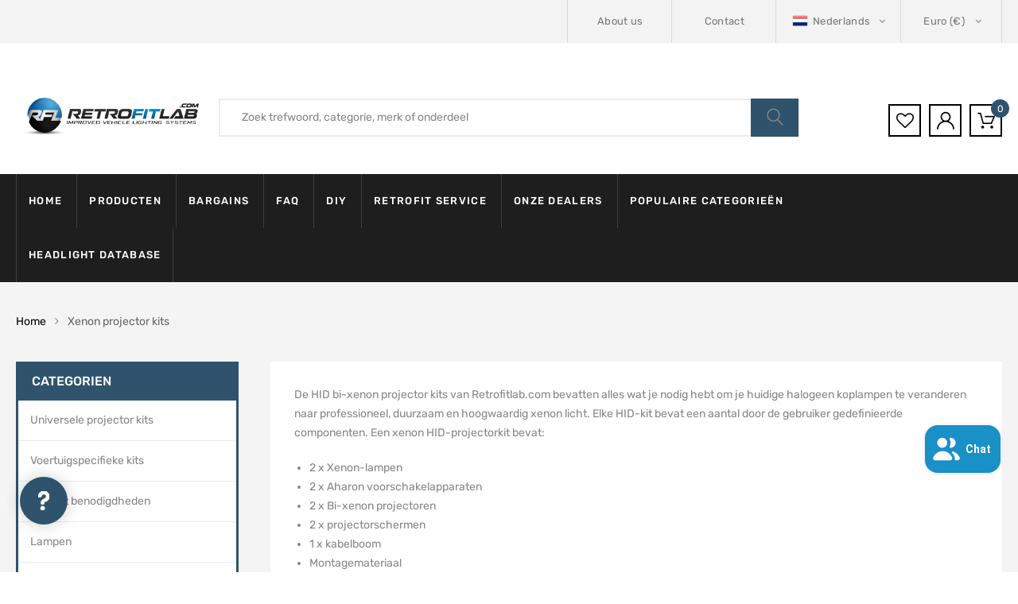

--- FILE ---
content_type: text/html; charset=utf-8
request_url: https://retrofitlab.com/nl/collections/hid-projector-kits
body_size: 94362
content:
<!DOCTYPE html>
<!--[if IE 8]><html class="no-js lt-ie9" lang="en"> <![endif]-->
<!--[if IE 9 ]><html class="ie9 no-js"> <![endif]-->
<!--[if (gt IE 9)|!(IE)]><!--> 
<html class="no-js"> 
<!--<![endif]-->
	<head>
      <!-- Google Consent Mode V2 Consentmo -->
<script id="consentmo-gcmv2-integration">
  /*
  * Options:
  * - true: set default consent for all regions
  * - false: set default consent when the cookie bar active
  */
  const isSetDefaultConsent = true;

  window.dataLayer = window.dataLayer || [];
  function gtag(){dataLayer.push(arguments);}

  const getCsmCookie = (cookieName) => (document.cookie.split(';').map(c => c.trim()).find(c => c.startsWith(`${cookieName}=`))?.split('=')[1] ?? undefined);
  const getCsmStorage = () => {
    try {
      const storage = localStorage.getItem('gdprCache');
      if (!storage) return undefined;
      const parsed = JSON.parse(storage);
      const settings = parsed.getCookieConsentSettings && JSON.parse(parsed.getCookieConsentSettings);
      return {
        settings,
        cookieConsentName: `cookieconsent_status${settings?.cookie_name || ''}`
      };
    } catch {
      return undefined;
    }
  }

  const csmStorage = getCsmStorage();
  const cookieName = csmStorage?.cookieConsentName || 'cookieconsent_status';
  const csmCookieConsent = getCsmCookie(cookieName);
  const csmCookiePreferences = getCsmCookie('cookieconsent_preferences_disabled');

  if (isSetDefaultConsent) {
    let consentValues = {
      analytics: 'denied',
      marketing: 'denied',
      functionality: 'denied',
    };
    let adsDataRedaction = false;
    let urlPassthrough = false;

    if (csmCookieConsent && csmCookiePreferences !== undefined) {
      consentValues.analytics = csmCookiePreferences.indexOf('analytics') >= 0 ? 'denied' : 'granted';
      consentValues.marketing = csmCookiePreferences.indexOf('marketing') >= 0 ? 'denied' : 'granted';
      consentValues.functionality = csmCookiePreferences.indexOf('functionality') >= 0 ? 'denied' : 'granted';

      if (csmStorage && csmStorage?.settings?.gcm_options?.state == '1') {
        adsDataRedaction = csmStorage.settings.gcm_options?.ads_data_redaction || false;
        urlPassthrough = csmStorage.settings.gcm_options?.url_passthrough || false;
      }
    }

    gtag('consent', 'default', {
      ad_storage: consentValues.marketing,
      ad_personalization: consentValues.marketing,
      ad_user_data: consentValues.marketing,
      analytics_storage: consentValues.analytics,
      functionality_storage: consentValues.functionality,
      personalization_storage: consentValues.functionality,
      security_storage: 'granted',
      wait_for_update: 1500
    });
    gtag('set', 'ads_data_redaction', adsDataRedaction);
    gtag('set', 'url_passthrough', urlPassthrough);
  }

  document.addEventListener('consentmoSignal', function(event) {
    const csmSignal = event.detail;
    const consentState = csmSignal.integration?.gcm?.isEnabled ? csmSignal.integration.gcm.state : csmSignal.state;

    gtag('consent', (!isSetDefaultConsent ? 'default' : 'update'), consentState);
    if (csmSignal.integration?.gcm?.isEnabled) {
      gtag('set', 'ads_data_redaction', csmSignal.integration.gcm.adsDataRedaction);
      gtag('set', 'url_passthrough', csmSignal.integration.gcm.urlPassthrough);
    }
  });
</script>

      	<link rel="preload" href="https://fonts.gstatic.com/s/rubik/v20/iJWKBXyIfDnIV7nBrXw.woff2" as="font" type="font/woff2" crossorigin>
<style>@font-face{font-family:"FontAwesome";font-style:normal;font-weight:400;font-display:swap;src:url([data-uri]) format('woff2')}@font-face{font-family:"Flaticon";src:url([data-uri]) format("woff");font-weight:400;font-display:swap;font-style:normal}@font-face{font-family:'Rubik';font-style:normal;font-weight:300;font-display:swap;src:url(https://fonts.gstatic.com/s/rubik/v20/iJWKBXyIfDnIV7nBrXw.woff2) format('woff2');unicode-range:U+0000-00FF,U+0131,U+0152-0153,U+02BB-02BC,U+02C6,U+02DA,U+02DC,U+2000-206F,U+2074,U+20AC,U+2122,U+2191,U+2193,U+2212,U+2215,U+FEFF,U+FFFD}@font-face{font-family:'Rubik';font-style:normal;font-weight:400;font-display:swap;src:url(https://fonts.gstatic.com/s/rubik/v20/iJWKBXyIfDnIV7nBrXw.woff2) format('woff2');unicode-range:U+0000-00FF,U+0131,U+0152-0153,U+02BB-02BC,U+02C6,U+02DA,U+02DC,U+2000-206F,U+2074,U+20AC,U+2122,U+2191,U+2193,U+2212,U+2215,U+FEFF,U+FFFD}@font-face{font-family:'Rubik';font-style:normal;font-weight:500;font-display:swap;src:url(https://fonts.gstatic.com/s/rubik/v20/iJWKBXyIfDnIV7nBrXw.woff2) format('woff2');unicode-range:U+0000-00FF,U+0131,U+0152-0153,U+02BB-02BC,U+02C6,U+02DA,U+02DC,U+2000-206F,U+2074,U+20AC,U+2122,U+2191,U+2193,U+2212,U+2215,U+FEFF,U+FFFD}@font-face{font-family:'Rubik';font-style:normal;font-weight:700;font-display:swap;src:url(https://fonts.gstatic.com/s/rubik/v20/iJWKBXyIfDnIV7nBrXw.woff2) format('woff2');unicode-range:U+0000-00FF,U+0131,U+0152-0153,U+02BB-02BC,U+02C6,U+02DA,U+02DC,U+2000-206F,U+2074,U+20AC,U+2122,U+2191,U+2193,U+2212,U+2215,U+FEFF,U+FFFD}@font-face{font-family:'Rubik';font-style:normal;font-weight:900;font-display:swap;src:url(https://fonts.gstatic.com/s/rubik/v20/iJWKBXyIfDnIV7nBrXw.woff2) format('woff2');unicode-range:U+0000-00FF,U+0131,U+0152-0153,U+02BB-02BC,U+02C6,U+02DA,U+02DC,U+2000-206F,U+2074,U+20AC,U+2122,U+2191,U+2193,U+2212,U+2215,U+FEFF,U+FFFD}</style>
      	
            <style class="critical2">.clearfix{*zoom:1}.clearfix:after{content:"";display:table;clear:both}*,input,:before,:after{box-sizing:border-box}html,body{padding:0;margin:0}header,main{display:block}.grid-uniform{*zoom:1}.grid-uniform:after{content:"";display:table;clear:both}.grid-uniform{list-style:none;margin:0;padding:0}.show{display:block !important}.text-right{text-align:right}html,body{background-color:#fff}body,input,button,select{font-size:14px;line-height:1.6;font-family:Arial,sans-serif;color:#333;-webkit-font-smoothing:antialiased;-webkit-text-size-adjust:100%}h1,h2,h3,h4{display:block;font-family:Karla,serif;font-weight:700;margin:0 0 .5em;line-height:1.4;text-transform:capitalize}h2 a,h3 a{text-decoration:none;font-weight:inherit}h1{font-size:1.71429em}h2{font-size:1.57143em}h3{font-size:1.42857em}h4{font-size:1.28571em}p{margin:0 0 10px}h1,h2,h3,h4{margin-bottom:13.33333px;color:#000}a{color:#666;text-decoration:none;background:transparent}a:hover,a:focus{color:#000;outline:0}button{overflow:visible}img{border:0 none}svg:not(:root){overflow:hidden}img,iframe{max-width:100%}form{margin-bottom:0}@media screen and (max-width:768px){input{font-size:16px}}input,button,select{padding:0;margin:0;-webkit-user-select:text;-moz-user-select:text;-ms-user-select:text;user-select:text}button{background:0;border:0;cursor:pointer}button,input{-webkit-appearance:none;-moz-appearance:none}button{background:0;border:0;display:inline-block;cursor:pointer;outline:0}button{cursor:pointer}input,select{border:1px solid #e5e5e5;max-width:100%;padding:8px 10px;border-radius:0}input:focus,select:focus{border:1px solid #ccc}input[type=checkbox]{display:inline;margin:0 8px 0 0;padding:0;width:auto}input[type=checkbox]{-webkit-appearance:checkbox;-moz-appearance:checkbox}select{-webkit-appearance:none;-moz-appearance:none;appearance:none;background-position:right center;background-repeat:no-repeat;background-position:right 10px center;background-color:transparent;padding-right:28px;text-indent:.01px;text-overflow:"";cursor:pointer}option{color:#000;background-color:#fff}select::-ms-expand{display:none}.hidden-label{position:absolute;height:0;width:0;margin-bottom:0;overflow:hidden;clip:rect(1px,1px,1px,1px)}label[for]{cursor:pointer}.icon:before{display:none}#currencies{zoom:1;cursor:pointer;margin-left:7px}.js-qty{position:relative;max-width:85px;min-width:60px;overflow:visible}.js-qty input{display:block;background:0;text-align:center;width:100%;padding:5px 25px;margin:0}.js-qty__adjust{cursor:pointer;position:absolute;display:block;top:0;bottom:0;border:0 none;padding:8px;background:0;text-align:center;overflow:hidden;-webkit-user-select:none;-moz-user-select:none;-ms-user-select:none;user-select:none}.js-qty__adjust:hover,.js-qty__adjust:focus{color:#747474}.js-qty__adjust--plus{right:0}.js-qty__adjust--minus{left:0}html{font-family:sans-serif;-webkit-text-size-adjust:100%;-ms-text-size-adjust:100%}body{margin:0}header,main{display:block}a{background-color:transparent}a:active,a:hover{outline:0}h1{margin:.67em 0;font-size:2em}img{border:0}svg:not(:root){overflow:hidden}button,input,select{margin:0;font:inherit;color:inherit}button{overflow:visible}button,select{text-transform:none}button{-webkit-appearance:button;cursor:pointer}button::-moz-focus-inner,input::-moz-focus-inner{padding:0;border:0}input{line-height:normal}input[type=checkbox]{-webkit-box-sizing:border-box;-moz-box-sizing:border-box;box-sizing:border-box;padding:0}@media print{*,:after,:before{color:#000 !important;text-shadow:none !important;background:0 0 !important;-webkit-box-shadow:none !important;box-shadow:none !important}a,a:visited{text-decoration:underline}a[href]:after{content:" (" attr(href) ")"}a[href^="javascript:"]:after,a[href^="#"]:after{content:""}img{page-break-inside:avoid}img{max-width:100% !important}h2,h3,p{orphans:3;widows:3}h2,h3{page-break-after:avoid}}*{-webkit-box-sizing:border-box;-moz-box-sizing:border-box;box-sizing:border-box}:after,:before{-webkit-box-sizing:border-box;-moz-box-sizing:border-box;box-sizing:border-box}html{font-size:10px;-webkit-tap-highlight-color:rgba(0,0,0,0)}body{font-family:"Helvetica Neue",Helvetica,Arial,sans-serif;font-size:14px;line-height:1.42857143;color:#333;background-color:#fff}button,input,select{font-family:inherit;font-size:inherit;line-height:inherit}a{color:#337ab7;text-decoration:none}a:focus,a:hover{color:#23527c;text-decoration:underline}a:focus{outline:5px auto -webkit-focus-ring-color;outline-offset:-2px}img{vertical-align:middle}.img-responsive{display:block;max-width:100%;height:auto}h1,h2,h3,h4{font-family:inherit;font-weight:500;line-height:1.1;color:inherit}h1,h2,h3{margin-top:20px;margin-bottom:10px}h4{margin-top:10px;margin-bottom:10px}h1{font-size:36px}h2{font-size:30px}h3{font-size:24px}h4{font-size:18px}p{margin:0 0 10px}.text-right{text-align:right}ul{margin-top:0;margin-bottom:10px}ul ul{margin-bottom:0}.container{padding-right:15px;padding-left:15px;margin-right:auto;margin-left:auto}@media(min-width:768px){.container{width:750px}}@media(min-width:992px){.container{width:970px}}@media(min-width:1200px){.container{width:1170px}}.row{margin-right:-15px;margin-left:-15px}.col-md-3,.col-md-4,.col-md-6,.col-md-9,.col-sm-12,.col-sm-3,.col-sm-4,.col-sm-6,.col-sm-8,.col-sm-9,.col-xs-12,.col-xs-5,.col-xs-6,.col-xs-7{position:relative;min-height:1px;padding-right:15px;padding-left:15px}.col-xs-12,.col-xs-5,.col-xs-6,.col-xs-7{float:left}.col-xs-12{width:100%}.col-xs-7{width:58.33333333%}.col-xs-6{width:50%}.col-xs-5{width:41.66666667%}@media(min-width:768px){.col-sm-12,.col-sm-3,.col-sm-4,.col-sm-6,.col-sm-8,.col-sm-9{float:left}.col-sm-12{width:100%}.col-sm-9{width:75%}.col-sm-8{width:66.66666667%}.col-sm-6{width:50%}.col-sm-4{width:33.33333333%}.col-sm-3{width:25%}.col-sm-pull-8{right:66.66666667%}}@media(min-width:992px){.col-md-3,.col-md-4,.col-md-6,.col-md-9{float:left}.col-md-9{width:75%}.col-md-6{width:50%}.col-md-4{width:33.33333333%}.col-md-3{width:25%}.col-md-pull-9{right:75%}.col-md-push-3{left:25%}}label{display:inline-block;max-width:100%;margin-bottom:5px;font-weight:700}input[type=checkbox]{margin:4px 0 0;margin-top:1px\9;line-height:normal}input[type=checkbox]:focus{outline:5px auto -webkit-focus-ring-color;outline-offset:-2px}.checkbox{position:relative;display:block;margin-top:10px;margin-bottom:10px}.clearfix:after,.clearfix:before,.container:after,.container:before,.row:after,.row:before{display:table;content:" "}.clearfix:after,.container:after,.row:after{clear:both}.show{display:block !important}@-ms-viewport{width:device-width}.owl-carousel{display:none;position:relative;width:100%;-ms-touch-action:pan-y}@media(max-height:576px){}p.has-drop-cap:not(:focus):first-letter {float:left;font-size:8.4em;line-height:.68;font-weight:100;margin:.05em .1em 0 0;text-transform:uppercase;font-style:normal}.fa{display:inline-block;font:14px/1 FontAwesome;font-size:inherit;text-rendering:auto;-webkit-font-smoothing:antialiased;-moz-osx-font-smoothing:grayscale}.fa-close:before{content:"\f00d"}.fa-twitter:before{content:"\f099"}.fa-facebook:before{content:"\f09a"}.fa-comments-o:before{content:"\f0e6"}.fa-angle-right:before{content:"\f105"}.fa-angle-up:before{content:"\f106"}.fa-question:before{content:"\f128"}.fa-youtube:before{content:"\f167"}.fa-instagram:before{content:"\f16d"}.fa-dribbble:before{content:"\f17d"}.fa-behance:before{content:"\f1b4"}a.add_to_wishlist{cursor:pointer}.engoc-add-to-wishlist{margin-top:10px}.engoc-wishlist-add-button a.add_to_wishlist{margin:0;box-shadow:none;text-shadow:none;border-radius:3px}html{font-family:sans-serif;-webkit-text-size-adjust:100%;-ms-text-size-adjust:100%}body{margin:0}header,main{display:block}a{background-color:transparent}a:active,a:hover{outline:0}h1{margin:.67em 0;font-size:2em}img{border:0}svg:not(:root){overflow:hidden}button,input,select{margin:0;font:inherit;color:inherit}button{overflow:visible}button,select{text-transform:none}button{-webkit-appearance:button;cursor:pointer}button::-moz-focus-inner,input::-moz-focus-inner{padding:0;border:0}input{line-height:normal}input[type=checkbox]{-webkit-box-sizing:border-box;-moz-box-sizing:border-box;box-sizing:border-box;padding:0}@media print{*,:after,:before{color:#000 !important;text-shadow:none !important;background:0 0 !important;-webkit-box-shadow:none !important;box-shadow:none !important}a,a:visited{text-decoration:underline}a[href]:after{content:" (" attr(href) ")"}a[href^="javascript:"]:after,a[href^="#"]:after{content:""}img{page-break-inside:avoid}img{max-width:100% !important}h2,h3,p{orphans:3;widows:3}h2,h3{page-break-after:avoid}}*{-webkit-box-sizing:border-box;-moz-box-sizing:border-box;box-sizing:border-box}:after,:before{-webkit-box-sizing:border-box;-moz-box-sizing:border-box;box-sizing:border-box}html{font-size:10px;-webkit-tap-highlight-color:rgba(0,0,0,0)}body{font-family:Helvetica Neue,Helvetica,Arial,sans-serif;font-size:14px;line-height:1.42857143;color:#333;background-color:#fff}button,input,select{font-family:inherit;font-size:inherit;line-height:inherit}a{color:#337ab7;text-decoration:none}a:focus,a:hover{color:#23527c;text-decoration:underline}a:focus{outline:5px auto -webkit-focus-ring-color;outline-offset:-2px}img{vertical-align:middle}.img-responsive{display:block;max-width:100%;height:auto}h1,h2,h3,h4{font-family:inherit;font-weight:500;line-height:1.1;color:inherit}h1,h2,h3{margin-top:20px;margin-bottom:10px}h4{margin-top:10px;margin-bottom:10px}h1{font-size:36px}h2{font-size:30px}h3{font-size:24px}h4{font-size:18px}p{margin:0 0 10px}.text-right{text-align:right}ul{margin-top:0;margin-bottom:10px}ul ul{margin-bottom:0}.container{padding-right:15px;padding-left:15px;margin-right:auto;margin-left:auto}@media(min-width:768px){.container{width:750px}}@media(min-width:992px){.container{width:970px}}@media(min-width:1200px){.container{width:1170px}}.row{margin-right:-15px;margin-left:-15px}.col-md-3,.col-md-4,.col-md-6,.col-md-9,.col-sm-12,.col-sm-3,.col-sm-4,.col-sm-6,.col-sm-8,.col-sm-9,.col-xs-12,.col-xs-5,.col-xs-6,.col-xs-7{position:relative;min-height:1px;padding-right:15px;padding-left:15px}.col-xs-12,.col-xs-5,.col-xs-6,.col-xs-7{float:left}.col-xs-12{width:100%}.col-xs-7{width:58.33333333%}.col-xs-6{width:50%}.col-xs-5{width:41.66666667%}@media(min-width:768px){.col-sm-12{width:100%}.col-sm-9{width:75%}.col-sm-8{width:66.66666667%}.col-sm-6{width:50%}.col-sm-4{width:33.33333333%}.col-sm-3{width:25%}.col-sm-pull-8{right:66.66666667%}}@media(min-width:992px){.col-md-9{width:75%}.col-md-6{width:50%}.col-md-4{width:33.33333333%}.col-md-3{width:25%}.col-md-pull-9{right:75%}.col-md-push-3{left:25%}}label{display:inline-block;max-width:100%;margin-bottom:5px;font-weight:700}input[type=checkbox]{margin:4px 0 0;margin-top:1px;line-height:normal}input[type=checkbox]:focus{outline:5px auto -webkit-focus-ring-color;outline-offset:-2px}.checkbox{position:relative;display:block;margin-top:10px;margin-bottom:10px}.clearfix:after,.clearfix:before,.container:after,.container:before,.row:after,.row:before{display:table;content:" "}.clearfix:after,.container:after,.row:after{clear:both}.show{display:block !important}@-ms-viewport{width:device-width}@-webkit-keyframes flash{0,50%,to{opacity:1}25%,75%{opacity:0}}@keyframes flash{0,50%,to{opacity:1}25%,75%{opacity:0}}.flash{-webkit-animation-name:flash;animation-name:flash}.rows-space-60{margin-bottom:60px}@media(min-width:1600px){.container{width:1440px}}.wcml-dropdown{width:15.5em;max-width:100%;position:relative}.wcml-dropdown>ul{position:relative;padding:0;margin:0 !important;list-style-type:none}.wcml-dropdown li{list-style-type:none;padding:0;margin:0;border:1px solid #cdcdcd;background-color:#fff}.wcml-dropdown li:hover,.wcml-dropdown li:focus{background-color:#f5f5f5}.wcml-dropdown li:hover.wcml-cs-active-currency .wcml-cs-submenu,.wcml-dropdown li:focus.wcml-cs-active-currency .wcml-cs-submenu{visibility:visible}.wcml-dropdown a{display:block;text-decoration:none;padding:.5em .5em .4em;line-height:1;box-shadow:none !important;cursor:pointer}.wcml-dropdown a:hover{box-shadow:none !important;text-decoration:none}.wcml-dropdown a.wcml-cs-item-toggle{position:relative;padding-right:calc(10px+1.4em)}.wcml-dropdown a.wcml-cs-item-toggle:after{content:"";vertical-align:middle;display:inline-block;border:.35em solid transparent;border-top:.5em solid;position:absolute;right:10px;top:calc(50% - .175em)}.wcml-dropdown .wcml-cs-submenu{visibility:hidden;position:absolute;top:100%;right:0;left:0;border-top:1px solid #cdcdcd;padding:0;margin:0 !important;list-style-type:none;z-index:101}.wcml-dropdown .wcml-cs-submenu li{padding:0;margin:0;border:solid #cdcdcd;border-width:0 1px 1px 1px}.azirspares-menu-clone-wrap{position:fixed;top:0;left:-360px;width:320px;height:100vh;background-color:#fff;-webkit-transition:all .3s ease 0;-o-transition:all .3s ease 0;-moz-transition:all .3s ease 0;transition:all .3s ease 0;z-index:100000;color:#000;-webkit-box-shadow:0 0 9px 0 rgba(0,0,0,.1);-moz-box-shadow:0 0 9px 0 rgba(0,0,0,.1);box-shadow:0 0 9px #0000001a}.azirspares-menu-panels-actions-wrap{border-bottom:1px solid #eee;height:50px;position:relative}.azirspares-menu-panels-actions-wrap .azirspares-menu-close-btn{width:50px;height:50px;position:absolute;top:0;right:0;z-index:10;border-left:1px solid #eee;text-align:center;line-height:50px}.azirspares-menu-panels-actions-wrap .azirspares-menu-close-btn:not(:hover),.azirspares-menu-panels-actions-wrap .azirspares-menu-prev-panel:not(:hover){color:#000}.azirspares-menu-panels-actions-wrap .azirspares-menu-close-btn{font-size:0}.azirspares-menu-panels-actions-wrap .azirspares-menu-close-btn:before,.azirspares-menu-panels-actions-wrap .azirspares-menu-close-btn:after{border-bottom:2px solid;content:"";left:17px;position:absolute;top:24px;width:15px}.azirspares-menu-panels-actions-wrap .azirspares-menu-close-btn:before{-webkit-transform:rotate(-45deg);-moz-transform:rotate(-45deg);-ms-transform:rotate(-45deg);-o-transform:rotate(-45deg);transform:rotate(-45deg)}.azirspares-menu-panels-actions-wrap .azirspares-menu-close-btn:after{-webkit-transform:rotate(45deg);-moz-transform:rotate(45deg);-ms-transform:rotate(45deg);-o-transform:rotate(45deg);transform:rotate(45deg)}.azirspares-menu-panels-actions-wrap .azirspares-menu-close-btn:hover{color:#000}.azirspares-menu-panel>ul{padding:0;margin:0}.azirspares-menu-panel li{list-style:none;position:relative}.azirspares-menu-panel>ul>li{padding:0 20px;border-bottom:1px solid #eee}.azirspares-menu-panel .menu-item .azirspares-menu-item-title{position:relative}.azirspares-menu-panel>ul>li>a{display:inline-block;line-height:50px}.azirspares-menu-panel>ul>li>a:not(:hover){color:#000}.azirspares-menu-panel>ul>li:hover>a{color:#000}.azirspares-menu-next-panel{width:50px;height:50px;text-align:center;line-height:50px;position:absolute;top:0;right:0;z-index:10}.azirspares-menu-next-panel:before{content:"\f105";font-family:FontAwesome,sans-serif}.azirspares-menu-clone-wrap .toggle-submenu{display:none !important}.azirspares-menu-clone-wrap .azirspares-menu-panels{background:inherit;border-color:inherit;z-index:0;box-sizing:border-box;overflow:hidden;height:calc(100% - 50px);position:relative}.azirspares-menu-clone-wrap .azirspares-menu-panel{background-color:#fff}.azirspares-menu-clone-wrap .azirspares-menu-panel.azirspares-menu-sub-panel{border-color:#fff;bottom:0;box-sizing:border-box;display:block;left:0;margin:0;overflow-x:hidden;overflow-y:auto;position:absolute;right:0;top:0;transform:translate(100%);transition:all .2s ease 0;z-index:0}.azirspares-menu-clone-wrap .azirspares-menu-hidden{display:block !important;opacity:0;visibility:hidden}.azirspares-menu-panel-main{position:absolute;top:0;right:0;left:0;bottom:0;overflow-x:hidden;overflow-y:auto;-webkit-transition:all .3s ease;-moz-transition:all .3s ease;-o-transition:all .3s ease;transition:all .3s ease}html,body{-webkit-backface-visibility:hidden}.fa{display:inline-block;font:14px/1 FontAwesome;font-size:inherit;text-rendering:auto;-webkit-font-smoothing:antialiased;-moz-osx-font-smoothing:grayscale}.fa-close:before{content:"\f00d"}.fa-twitter:before{content:"\f099"}.fa-facebook:before{content:"\f09a"}.fa-comments-o:before{content:"\f0e6"}.fa-angle-right:before{content:"\f105"}.fa-angle-up:before{content:"\f106"}.fa-question:before{content:"\f128"}.fa-youtube:before{content:"\f167"}.fa-instagram:before{content:"\f16d"}.fa-dribbble:before{content:"\f17d"}.fa-behance:before{content:"\f1b4"}.fa{display:inline-block;font:14px/1 FontAwesome;font-size:inherit;text-rendering:auto;-webkit-font-smoothing:antialiased;-moz-osx-font-smoothing:grayscale}.fa-close:before{content:"\f00d"}.fa-twitter:before{content:"\f099"}.fa-facebook:before{content:"\f09a"}.fa-comments-o:before{content:"\f0e6"}.fa-angle-right:before{content:"\f105"}.fa-angle-up:before{content:"\f106"}.fa-question:before{content:"\f128"}.fa-youtube:before{content:"\f167"}.fa-instagram:before{content:"\f16d"}.fa-dribbble:before{content:"\f17d"}.fa-behance:before{content:"\f1b4"}@-webkit-keyframes flash{0,to,50%{opacity:1}25%,75%{opacity:0}}@keyframes flash{0,to,50%{opacity:1}25%,75%{opacity:0}}.flash{-webkit-animation-name:flash;animation-name:flash}[class^=flaticon-]:before,[class*=" flaticon-"]:before,[class^=flaticon-]:after,[class*=" flaticon-"]:after{font-family:Flaticon;font-size:inherit;font-style:normal}.flaticon-user:before{content:"\f103"}.flaticon-telephone:before{content:"\f106"}.flaticon-heart-shape-outline:before{content:"\f109"}.flaticon-magnifying-glass-browser:before{content:"\f10d"}.flaticon-online-shopping-cart:before{content:"\f10e"}.flaticon-shuffle:before{content:"\f115"}.fa{display:inline-block;font:14px/1 FontAwesome;font-size:inherit;text-rendering:auto;-webkit-font-smoothing:antialiased;-moz-osx-font-smoothing:grayscale}.fa-close:before{content:"\f00d"}.fa-twitter:before{content:"\f099"}.fa-facebook:before{content:"\f09a"}.fa-comments-o:before{content:"\f0e6"}.fa-angle-right:before{content:"\f105"}.fa-angle-up:before{content:"\f106"}.fa-question:before{content:"\f128"}.fa-youtube:before{content:"\f167"}.fa-instagram:before{content:"\f16d"}.fa-dribbble:before{content:"\f17d"}.fa-behance:before{content:"\f1b4"}button::-moz-focus-inner{padding:0;border:0}.scroll-wrapper{overflow:hidden !important;padding:0 !important;position:relative}.scroll-wrapper>.scroll-content{border:none !important;box-sizing:content-box !important;height:auto;left:0;margin:0;max-height:none;max-width:none !important;overflow:scroll !important;padding:0;position:relative !important;top:0;width:auto !important}.scroll-wrapper>.scroll-content::-webkit-scrollbar{height:0;width:0}body{max-width:100%;overflow-x:hidden;-webkit-text-stroke:inherit;-webkit-text-stroke:initial;-webkit-text-stroke:unset;text-stroke:inherit;text-stroke:initial;text-stroke:unset}img{max-width:100%;height:auto}ul{margin:0;padding-left:19px}h1{font-size:36px}h2{font-size:30px}h3{font-size:24px}h4{font-size:20px}p{margin-bottom:20px}input[type=text]:focus,select:focus{outline:0}:focus{outline:0}::-webkit-input-placeholder{color:inherit;opacity:1;filter:alpha(opacity=100)}:-moz-placeholder{color:inherit;opacity:1;filter:alpha(opacity=100)}::-moz-placeholder{color:inherit;opacity:1;filter:alpha(opacity=100)}:-ms-input-placeholder{color:inherit;opacity:1;filter:alpha(opacity=100)}.button:disabled,button:disabled{opacity:.65 !important;cursor:not-allowed}.rows-space-60{margin-bottom:60px}@media(max-width:1199px){.rows-space-60{margin-bottom:30px}}@media(max-width:767px){.rows-space-60{margin-bottom:20px}}iframe{max-width:100% !important}.widget{-ms-word-wrap:break-word;word-wrap:break-word}.widget_shopping_cart .widget_shopping_cart_content{padding-top:19px}.widget_shopping_cart .product_list_widget li a:nth-child(2):not(:hover){color:#000}.widget_shopping_cart .product_list_widget li .remove_from_cart_button:not(:hover){color:inherit}.product_list_widget li:not(.mini_cart_item)>a:not(:hover){color:#000}@-webkit-keyframes shine{to{left:125%}}@keyframes shine{to{left:125%}}html,body{font-family:Rubik,sans-serif;font-size:14px;line-height:24px;color:#868686}label{font-weight:400;color:#000}a{color:#000;text-decoration:none;-webkit-transition:color .25s,border-color .25s,background-color .25s,opacity .25s,width .25s ease 0;-moz-transition:color .25s,border-color .25s,background-color .25s,opacity .25s,width .25s ease 0;-o-transition:color .25s,border-color .25s,background-color .25s,opacity .25s,width .25s ease 0;transition:color .25s,border-color .25s,background-color .25s,opacity .25s,width .25s ease 0}a:hover,a:focus,a:active{text-decoration:none;outline:0;color:var(--engoc-primary-color)}h1,h2,h3,h4{line-height:1.2;font-weight:400;color:#000;margin-top:14px;margin-bottom:18px}input[type=text],select{border:1px solid #dadada;border-radius:0;padding:0 20px;max-width:100%;background-color:transparent;font-size:14px;color:#868686;height:40px;line-height:40px}select{padding:0 33px 0 15px;-webkit-appearance:none;-moz-appearance:none}select::-ms-expand{display:none}button{display:inline-block;height:40px;line-height:40px;font-size:14px;color:#868686;padding:0 15px;background:#1b1b1b;border:0;border-radius:0;-webkit-transition:color .25s,border-color .25s,background-color .25s,opacity .25s,width .25s ease 0;-moz-transition:color .25s,border-color .25s,background-color .25s,opacity .25s,width .25s ease 0;-o-transition:color .25s,border-color .25s,background-color .25s,opacity .25s,width .25s ease 0;transition:color .25s,border-color .25s,background-color .25s,opacity .25s,width .25s ease 0}@media(min-width:1200px){.container{width:1440px;padding-left:20px;padding-right:20px;max-width:100%}.row{margin-left:-20px;margin-right:-20px}.row [class^=col-],.row [class*=col-]{padding-left:20px;padding-right:20px}}@media(max-width:767px){.row{margin-left:-10px;margin-right:-10px}.row [class^=col-],.row [class*=col-]{padding-left:10px;padding-right:10px}}.header-top.style1{background-color:#f3f3f3}.header-top-inner{display:table;width:100%;background-color:#f3f3f3}.header-top-inner:before,.header-top-inner:after{content:"";display:table}.header-top-inner:after{clear:both}.header-top-inner ul{padding-left:0;list-style:none}.header-top-inner .top-bar-menu{display:table-cell;vertical-align:middle}.header-top-inner .top-bar-menu{width:40%}.header-top-inner .top-bar-menu.right{width:60%;text-align:right}.header-top-inner .top-bar-menu>.menu-item{display:inline-block;position:relative;text-align:left;padding:12px 16px 12px 20px;border-left:1px solid #d9d9d9}.header-top-inner .top-bar-menu>.menu-item:last-child{border-right:1px solid #d9d9d9}.header-top-inner .top-bar-menu>.menu-item:after{content:"";width:100%;height:100%;position:absolute;left:0;top:100%;display:none;z-index:1}.header-top-inner .top-bar-menu>.menu-item.block-language:hover:after,.header-top-inner .top-bar-menu>.menu-item:last-child:hover:after{display:block}.header-top-inner .top-bar-menu>.menu-item a{display:block;font-size:13px;line-height:30px;letter-spacing:.025em;color:#777}.header-top-inner .top-bar-menu>.menu-item a:hover{color:var(--engoc-primary-color)}.header-top-inner .top-bar-menu>.menu-item:hover>a{color:var(--engoc-primary-color)}.block-language{position:relative}.block-language>.sub-menu,.wcml-dropdown .wcml-cs-submenu{position:absolute;top:100%;right:0;left:auto;min-width:150px;background-color:#fff;color:#777;z-index:10;border:0;list-style:none;-webkit-transition:margin .4s ease 0;-moz-transition:margin .4s ease 0;-o-transition:margin .4s ease 0;transition:margin .4s ease 0;text-align:left;-webkit-box-shadow:0 3px 18px 0 rgba(0,0,0,.1);-moz-box-shadow:0 3px 18px 0 rgba(0,0,0,.1);box-shadow:0 3px 18px #0000001a;opacity:0;visibility:hidden;margin-top:20px !important;padding:10px 0}.wcml-dropdown .wcml-cs-submenu{right:-15px;top:calc(100%+13px)}.block-language>.sub-menu:after,.wcml-dropdown .wcml-cs-submenu:after{content:"";border-style:solid;border-width:8px 7px;border-color:transparent transparent #fff transparent;position:absolute;top:-16px;right:31px}.block-language:hover>.sub-menu,.menu-item:hover .wcml-dropdown .wcml-cs-submenu{opacity:1;visibility:visible;margin-top:15px !important}.block-language>.sub-menu .menu-item,.wcml-dropdown .wcml-cs-submenu li{padding:0 12px}.block-language a>img{vertical-align:middle;margin:-2px 3px 0 0}.block-language>a:after{display:inline-block;vertical-align:top;font-family:FontAwesome,sans-serif;content:"\f107";margin-left:7px}.wcml-dropdown{width:auto}.wcml-dropdown li{border:0;background-color:transparent}.wcml-dropdown>ul{position:static}.wcml-dropdown a{padding:0;line-height:inherit}.wcml-dropdown a.wcml-cs-item-toggle{padding:0}.wcml-dropdown a.wcml-cs-item-toggle:after{vertical-align:top;position:static;font-family:FontAwesome,sans-serif;content:"\f107";border:0;margin-left:10px}.wcml-dropdown .wcml-cs-submenu li{border:0}.wcml-dropdown .wcml-cs-submenu li:hover>a{color:var(--engoc-primary-color)}.wcml-dropdown li:hover,.wcml-dropdown li:focus{background-color:transparent}@media(max-width:991px){.header-top-inner{display:block;padding:8px 0}.header-top-inner .top-bar-menu,.header-top-inner .top-bar-menu.right{width:100%;text-align:center;display:block}.header-top-inner .top-bar-menu>.menu-item{border:none !important;padding-top:0;padding-bottom:0}.header-top-inner .top-bar-menu>.menu-item:not(:first-child),.header-top-inner .top-bar-menu>.menu-item:first-child{padding-left:8px}.header-top-inner .top-bar-menu>.menu-item:not(:last-child),.header-top-inner .top-bar-menu>.menu-item:last-child{padding-right:12px}}@media(max-width:767px){.header-top{display:none}}.block-menu-bar{vertical-align:middle;display:none;font-size:0;padding-left:7px}.block-menu-bar .menu-bar{display:block;height:41px;line-height:37px;width:41px;padding:12px 9px;border:2px solid #000}.block-menu-bar .menu-bar span{width:100%;display:block;border-bottom:2px solid}.block-menu-bar .menu-bar span:nth-child(2){width:50%}.block-menu-bar .menu-bar span:not(:last-child){margin-bottom:4px}.block-menu-bar .menu-bar:hover span{background-color:var(--engoc-primary-color)}@media(max-width:1024px){.block-menu-bar{display:inline-block}}.box-header-nav .main-menu{padding:0;list-style:none}.box-header-nav .main-menu .menu-item{list-style:none;position:relative}.box-header-nav .main-menu .menu-item:hover>a{color:var(--engoc-primary-color)}.box-header-nav .main-menu>.menu-item>a{font-size:13px;font-weight:500;line-height:68px;letter-spacing:.1em;text-transform:uppercase;vertical-align:middle;position:relative;display:inline-block}.box-header-nav .main-menu .menu-item .submenu{padding-left:0;text-align:left;-webkit-transition:all .4s;-moz-transition:all .4s;-o-transition:all .4s;transition:all .4s;-webkit-box-shadow:0 3px 18px 0 rgba(0,0,0,.1);-moz-box-shadow:0 3px 18px 0 rgba(0,0,0,.1);box-shadow:0 3px 18px #0000001a;z-index:999}.box-header-nav .main-menu>.menu-item .submenu:not(.megamenu){padding-top:22px;padding-bottom:22px}.box-header-nav .main-menu>.menu-item .submenu:not(.megamenu) .menu-item{padding:0 10px 0 30px}.box-header-nav .main-menu>.menu-item .submenu .menu-item:before{content:"";display:none;position:absolute;top:50%;left:50%;-webkit-transform:translate(-50%,-50%);-moz-transform:translate(-50%,-50%);-ms-transform:translate(-50%,-50%);-o-transform:translate(-50%,-50%);transform:translate(-50%,-50%);width:-webkit-calc(100%+10px);width:-moz-calc(100%+10px);width:calc(100%+10px);height:100%;z-index:-1}.box-header-nav .main-menu>.menu-item .submenu .menu-item:hover:before{display:block}.box-header-nav .main-menu>.menu-item .submenu .menu-item a{line-height:30px;display:block}.box-header-nav .main-menu .menu-item .submenu .menu-item a{color:#666}.box-header-nav .main-menu .menu-item .submenu .menu-item:hover>a{color:var(--engoc-primary-color)}.box-header-nav .main-menu .toggle-submenu{display:none;position:absolute;top:50%;-webkit-transform:translateY(-50%);-moz-transform:translateY(-50%);-ms-transform:translateY(-50%);-o-transform:translateY(-50%);transform:translateY(-50%);right:19px;cursor:pointer;color:#000}.box-header-nav .main-menu .menu-item:hover>.toggle-submenu{color:var(--engoc-primary-color)}.box-header-nav .main-menu>.menu-item{padding:0 19px;display:inline-block}.box-header-nav .main-menu .menu-item .submenu{position:absolute;min-width:245px;background-color:#fff;opacity:0;visibility:hidden;margin-top:20px}.box-header-nav .main-menu .menu-item:hover>.submenu{opacity:1;visibility:visible}.box-header-nav .main-menu>.menu-item>.submenu{top:100%;left:-1px}.box-header-nav .main-menu>.menu-item:hover>.submenu{margin-top:4px}.box-header-nav .main-menu .toggle-submenu:before{display:block;content:"\f107";font-family:FontAwesome,sans-serif;height:57px;line-height:57px;width:25px;text-align:center;font-size:18px;z-index:10}@media(max-width:1499px){.box-header-nav .main-menu>.menu-item{padding:0 15px}}@media(max-width:1024px){.box-header-nav .main-menu{opacity:0;visibility:hidden}}.block-search .form-search{display:table;padding:0 68px 0 0;border:2px solid #ececec;background-color:#fff;width:100%;position:relative}.block-search .form-search .btn-submit{width:68px;height:60px;line-height:60px;position:absolute;top:50%;-webkit-transform:translateY(-50%);-moz-transform:translateY(-50%);-ms-transform:translateY(-50%);-o-transform:translateY(-50%);transform:translateY(-50%);right:-2px;overflow:hidden;background-color:var(--engoc-primary-color);font-size:21px}.block-search .form-search .btn-submit span{position:relative}.block-search .form-search .btn-submit:before{position:absolute;top:0;left:-100%;z-index:2;display:block;content:"";width:50%;height:100%;background:-webkit-linear-gradient(left,rgba(255,255,255,0) 0,rgba(255,255,255,.3) 100%);background:linear-gradient(to right,rgba(255,255,255,0) 0,rgba(255,255,255,.3) 100%);-webkit-transform:skewX(-45deg);-moz-transform:skewX(-45deg);-o-transform:skewX(-45deg);-ms-transform:skewX(-45deg);transform:skew(-45deg)}.block-search .form-search .btn-submit:hover:before{-webkit-animation:shine .75s;animation:shine .75s}.block-search .form-search .form-content{display:table-cell;vertical-align:top;white-space:normal}.azirspares-live-search-form,.azirspares-live-search-form .search-box{position:relative}.azirspares-live-search-form .txt-livesearch{width:100%;height:56px;line-height:56px;padding:0 27px;border:0}.key-word-search .listkey-word .key-item:not(:hover){color:inherit}@media(max-width:1660px){.header .azirspares-live-search-form .txt-livesearch{height:44px;line-height:44px}.form-search{display:table}.header .block-search .form-search .btn-submit{height:48px;line-height:48px;width:60px;padding:0;right:-1px}.header .block-search .form-search .form-content{display:block}}@media(max-width:767px){.form-search{padding:0 40px 0 0;border-width:1px}}.header-control{width:240px;text-align:right}.header-control-inner{display:inline-block}.meta-woo{text-align:right}.meta-woo .block-woo{display:inline-block;text-align:left;vertical-align:middle;padding-left:7px}.meta-woo .block-woo .block-link{display:block;font-size:25px;width:60px;line-height:58px;height:60px;border:1px solid #dfdfdf;text-align:center}.meta-woo .block-woo .block-link:not(:hover){color:#000}.block-user{position:relative}.block-user:hover:before{content:"";position:absolute;top:100%;left:0;right:0;height:100%}.block-user .sub-menu li a:not(:hover){color:#777}.header-middle-inner .sticky-cart{opacity:0;visibility:hidden;position:fixed;top:0;right:70px;-webkit-transition:all .4s ease 0;-moz-transition:all .4s ease 0;-o-transition:all .4s ease 0;transition:all .4s ease 0}.header-middle-inner .sticky-cart .block-link{display:block;font-size:25px;width:70px;line-height:70px;height:70px;border-radius:50%;text-align:center;background-color:#fff;-webkit-box-shadow:0 3px 18px 0 rgba(0,0,0,.1);-moz-box-shadow:0 3px 18px 0 rgba(0,0,0,.1);box-shadow:0 3px 18px #0000001a}.block-minicart{position:relative}.block-minicart:hover:before{content:"";position:absolute;top:100%;left:0;right:0;height:100%}.block-minicart .link-dropdown{position:relative}.block-minicart .link-dropdown .count{position:absolute;top:6px;right:-11px;display:inline-block;min-width:23px;height:23px;line-height:25px;text-align:center;padding:0 3px;border-radius:50%;background-color:var(--engoc-primary-color);font-size:12px;color:#fff}.block-minicart .widget_shopping_cart{position:absolute;top:100%;right:-15px;min-width:307px;z-index:99;background-color:#fff;opacity:0;visibility:hidden;margin-top:35px;-webkit-transition:margin-top .4s ease 0;-moz-transition:margin-top .4s ease 0;-o-transition:margin-top .4s ease 0;transition:margin-top .4s ease 0;-webkit-box-shadow:0 3px 18px 0 rgba(0,0,0,.1);-moz-box-shadow:0 3px 18px 0 rgba(0,0,0,.1);box-shadow:0 3px 18px #0000001a}.block-minicart .widget_shopping_cart:after{content:"";border-style:solid;border-width:8px 7px;border-color:transparent transparent #fff transparent;position:absolute;top:-16px;right:38px}.block-user:hover:before{content:"";position:absolute;top:100%;left:0;right:0;height:100%}.woocommerce-mini-cart__empty-message{margin:0 auto;text-align:center;font-size:18px;color:#000;max-width:200px;padding:15px 15px 30px}@media(max-width:1660px){.block-minicart .widget_shopping_cart:after{right:29px}.header-control{padding-top:7px}.meta-woo .block-woo .block-link{font-size:22px;width:41px;line-height:39px;height:41px;border-radius:0;border:2px solid #000}.block-minicart .link-dropdown .count{top:-8px}}@media(min-width:1025px){.block-minicart:hover:before{content:"";width:347px;height:30px;position:absolute;top:100%;right:0}.block-minicart:hover .widget_shopping_cart{margin-top:15px;opacity:1;visibility:visible}}@media(max-width:1024px){.header-middle-inner .sticky-cart{display:none !important}}@media(max-width:1024px){.box-header-nav{display:none !important}}.header-middle-inner{padding-top:70px;padding-bottom:40px}.header-middle-inner{display:table;width:100%;position:relative}.header-middle-inner>*{display:table-cell;vertical-align:top}.header-middle-inner:before,.header-middle-inner:after{content:"";display:table}.header-middle-inner:after{clear:both}.header-middle-inner .header-logo{width:240px;vertical-align:top;position:relative;top:-1px}@media screen and (max-width:1200px){.header-middle-inner .header-logo a{margin:0 auto}}.header-middle-inner .block-search{padding-left:15px;padding-right:15px}.header-middle-inner .block-search .form-search{max-width:760px;margin-left:auto;margin-right:auto}@media(max-width:1199px){.header-middle-inner{padding-top:35px}.header-middle-inner>*{display:block;float:left}.header-middle-inner .header-logo{width:100%;text-align:center;padding-bottom:25px}.header-middle-inner .block-search,.header-control{width:50%}.header-middle-inner .block-search{padding-left:0;padding-right:0}.header-middle-inner .block-search .form-search{max-width:380px;margin-left:0}.header .azirspares-live-search-form .txt-livesearch{font-size:12px;padding:0 0 0 15px}}@media(max-width:767px){.header-middle-inner{padding:25px 0}.header-middle-inner .block-search,.header-control{width:100% !important;text-align:center}.header-middle-inner .block-search{padding-bottom:20px}.header-middle-inner .block-search .form-search{margin-left:auto}}.header-nav{position:relative}.header-nav-inner{display:table;width:100%}.header-nav-inner>*{display:table-cell;vertical-align:middle}.header-nav.style1{position:relative;margin-top:10px}.header-nav.style1 .box-header-nav .main-menu{padding-right:230px}.header-nav.style1 .box-header-nav .main-menu>.menu-item>a{color:#fff}@media(max-width:1199px){.header-nav.style1 .box-header-nav .main-menu{padding-right:0}}.header-burger{display:inline-block;vertical-align:middle}.burger-inner{max-height:calc(100vh - 46px);z-index:1}.header-burger .burger-close{cursor:pointer;position:absolute;right:17px;top:12px;width:40px;height:40px;border-radius:50%;display:block;-webkit-box-shadow:0 3px 7px 0 rgba(0,0,0,.1);-moz-box-shadow:0 3px 7px 0 rgba(0,0,0,.1);box-shadow:0 3px 7px #0000001a;z-index:11;border:2px solid}.header-burger .burger-close:not(:hover){color:#ffffff4d}.header-burger .burger-close:before,.header-burger .burger-close:after{border-bottom:2px solid;content:"";position:absolute;left:10px;top:17px;width:17px}.header-burger .burger-close:before{-webkit-transform:rotate(-45deg);-moz-transform:rotate(-45deg);-ms-transform:rotate(-45deg);-o-transform:rotate(-45deg);transform:rotate(-45deg)}.header-burger .burger-close:after{-webkit-transform:rotate(45deg);-moz-transform:rotate(45deg);-ms-transform:rotate(45deg);-o-transform:rotate(45deg);transform:rotate(45deg)}.header-burger~.header-burger-overlay{position:fixed;top:0;right:-100vw;width:100vw;height:100vh;-webkit-transition:right .25s ease 0;-moz-transition:right .25s ease 0;-o-transition:right .25s ease 0;transition:right .25s ease 0;background-color:#0009;z-index:100}.header-burger .burger-wrap{text-align:left;position:fixed;top:0;left:-400px;bottom:0;right:0;background-color:#fff;-webkit-transition:left .25s ease 0;-moz-transition:left .25s ease 0;-o-transition:left .25s ease 0;transition:left .25s ease 0;width:357px;height:100vh;z-index:999;max-width:90%}.burger-top-menu{background-color:#171717;padding-left:0;list-style:none}.burger-top-menu .burger-phone{border-bottom:1px solid rgba(228,228,228,.1);overflow:hidden;padding:8px 24px}.burger-top-menu .phone-icon{float:left;display:inline-block;width:45px;height:45px;line-height:41px;border-radius:50%;border:2px solid;color:var(--engoc-primary-color);text-align:center;font-size:19px;margin-right:15px}.burger-top-menu .phone-number{overflow:hidden;color:#fff}.burger-top-menu .phone-number p:first-child{margin-bottom:3px;font-size:14px;line-height:20px}.burger-top-menu .phone-number p:last-child{margin-bottom:0;font-size:18px;font-weight:500}.burger-icon-menu{list-style:none;padding-left:0}.burger-icon-menu .menu-item{font-size:16px;line-height:64px;border-bottom:1px solid rgba(228,228,228,.1);padding:0 24px;color:#fff}.burger-icon-menu .menu-item .icon{display:inline-block;width:45px;height:45px;line-height:41px;border-radius:50%;border:2px solid;color:var(--engoc-primary-color);text-align:center;font-size:19px;margin-right:15px}.burger-icon-menu .menu-item a:not(:hover){color:inherit}.burger-mid-menu .burger-title{border-bottom:1px solid #e4e4e4;line-height:50px;padding:0 24px;margin:0;font-size:16px;font-weight:500;text-transform:uppercase;letter-spacing:.1em}.burger-mid-menu .burger-title>span{display:inline-block;width:29px;height:16px;margin-right:15px;position:relative;top:2px}.burger-mid-menu .burger-title>span span{border-bottom:2px solid var(--engoc-primary-color);display:block;width:100%}.burger-mid-menu .burger-title>span span:not(:last-child){margin-bottom:5px}.burger-list-menu{padding-left:0;list-style:none}.menu-social{padding:20px 24px 0}.menu-social h4{margin-top:0;font-size:12px;font-weight:500;letter-spacing:.2em;text-transform:uppercase;position:relative;padding-bottom:16px;margin-bottom:13px}.menu-social h4:before{content:"";position:absolute;left:0;bottom:0;border-bottom:1px solid var(--engoc-primary-color);width:30px}.menu-social a{display:inline-block;text-align:center;width:46px;height:46px;line-height:42px;border-radius:50%;border:2px solid #e8e8e8;font-size:16px;color:#000;margin-right:12px;margin-top:12px}.menu-social a:hover{color:var(--engoc-primary-color);border-color:var(--engoc-primary-color)}.header.style6 .header-nav{background-color:#1e1e1e}.header.style6 .header-nav.style1{margin-top:7px}.header.style6 .box-header-nav .main-menu>.menu-item{border-left:1px solid #3e3e3e}.header.style6 .box-header-nav .main-menu>.menu-item:last-child{border-right:1px solid #3e3e3e}.header.style6 .box-header-nav .main-menu>.menu-item>a{color:#fff}@media(max-width:1024px){.header.style6 .header-nav{display:none}}a.backtotop{width:50px;height:50px;line-height:48px;border-radius:50%;font-size:20px;background-color:var(--engoc-primary-color);position:fixed;bottom:65px;right:25px;text-align:center;-webkit-transition:all .4s ease 0;-moz-transition:all .4s ease 0;-o-transition:all .4s ease 0;transition:all .4s ease 0;z-index:999;overflow:hidden}a.backtotop:not(.active){-webkit-transform:scale(0);-moz-transform:scale(0);-ms-transform:scale(0);-o-transform:scale(0);transform:scale(0)}a.backtotop i{color:#fff}a.backtotop:before{position:absolute;top:0;left:-100%;z-index:2;display:block;content:"";width:50%;height:100%;background:-webkit-linear-gradient(left,rgba(255,255,255,0) 0,rgba(255,255,255,.3) 100%);background:linear-gradient(to right,rgba(255,255,255,0) 0,rgba(255,255,255,.3) 100%);-webkit-transform:skewX(-45deg);-moz-transform:skewX(-45deg);-o-transform:skewX(-45deg);-ms-transform:skewX(-45deg);transform:skew(-45deg)}a.backtotop:hover:before{-webkit-animation:shine .75s;animation:shine .75s}@media(max-width:767px){a.backtotop{bottom:20px;left:20px;right:auto}}.post-title a:not(:hover){color:inherit}.post-item .post-comment a:not(:hover),.post-item .date a:not(:hover){color:inherit}.post-standard .post-thumb .quote a:not(:hover){color:#1c1c1c}.comment-text .comment-date:not(:hover){color:#9da7b2}.breadcrumbs .breadcrumb li a:not(:hover){color:#000}.woocommerce-breadcrumb a:not(:hover){color:#000}#widget-area .widget{border:1px solid #e2e2e2;background-color:#fff;padding:13px 22px}#widget-area .widgettitle{font-size:16px;line-height:24px;font-weight:500;letter-spacing:.1em;padding-bottom:13px;margin-bottom:13px;position:relative;text-transform:uppercase;margin-top:0;z-index:1;color:#fff}#widget-area .widgettitle:before{display:block;content:"";position:absolute;left:-23px;bottom:0;right:-23px;background:#000;top:-14px;z-index:-1}#widget-area .widget ul{padding:0 0 8px;list-style:none}#widget-area .widget ul ul{padding:0 0 0 17px;margin-top:8px;border-bottom:0}#widget-area .widget ul li{list-style:none;padding-top:8px;padding-bottom:8px;font-size:16px;line-height:24px}#widget-area .widget ul li:last-child{padding-bottom:0}.woocommerce-widget-layered-nav-list li a:not(:hover),.widget_nav_menu .menu-item a:not(:hover),.widget_product_categories .cat-item a:not(:hover),.widget_categories .cat-item a:not(:hover),.widget_pages .page_item a:not(:hover){color:inherit}#widget-area .widget_product_categories{padding:0 !important;border:0}#widget-area .widget_product_categories ul ul{margin-top:13px}#widget-area .widget_product_categories .product-categories>li{padding:13px 18px 13px 15px !important}#widget-area .widget_product_categories .widgettitle{background-color:var(--engoc-primary-color);padding:15px 15px 15px 20px;margin-bottom:0;color:#fff}#widget-area .widget_product_categories .widgettitle:before{display:none}#widget-area .widget_product_categories .product-categories{background-color:#fff;text-align:left;border:3px solid var(--engoc-primary-color);border-top:0;padding-bottom:0 !important}#widget-area .widget_product_categories .product-categories>li:not(:first-child){border-top:1px solid #eaeaea}#widget-area .widget_product_categories .cat-item{position:relative}#widget-area .widget_product_categories .cat-item .children{display:none;position:relative}@media(max-width:1499px){#widget-area .widget ul li{font-size:14px}#widget-area .widget{padding:13px 10px}#widget-area .widgettitle:before{left:-11px;right:-11px}}@media(max-width:991px){#widget-area{padding-top:40px}}.shop-control:before,.shop-control:after{content:"";display:table}.shop-control:after{clear:both}.grid-view-mode{margin-bottom:10px;display:inline-block}.grid-view-mode .modes-mode{background-color:#fff;width:43px;height:43px;line-height:41px;color:#bfbfbf;border:1px solid #cfcfcf;margin-right:7px;padding:0 12px}.grid-view-mode .modes-mode.mode-list{padding:0 9px}.grid-view-mode .modes-mode:hover,.grid-view-mode .modes-mode:focus,.grid-view-mode .modes-mode:active,.grid-view-mode .modes-mode.active{color:#333;border-color:#333}.grid-view-mode .modes-mode .button-inner{font-size:0;position:relative}.grid-view-mode .modes-mode.mode-grid .button-inner{width:16px;height:16px;display:block}.grid-view-mode .modes-mode.mode-grid .button-inner span{display:block;position:absolute;left:6px;width:4px;border-bottom:4px solid}.grid-view-mode .modes-mode.mode-grid .button-inner span:first-child{top:0}.grid-view-mode .modes-mode.mode-grid .button-inner span:nth-child(2){top:6px}.grid-view-mode .modes-mode.mode-grid .button-inner span:nth-child(3){bottom:0}.grid-view-mode .modes-mode.mode-grid .button-inner span:before{content:"";position:absolute;left:-6px;top:0;width:4px;border-bottom:4px solid;display:block}.grid-view-mode .modes-mode.mode-grid .button-inner span:after{content:"";position:absolute;right:-6px;top:0;width:4px;border-bottom:4px solid;display:block}.grid-view-mode .modes-mode.mode-list .button-inner{width:22px;height:16px;display:block}.grid-view-mode .modes-mode.mode-list .button-inner span{display:block;position:absolute;left:0;width:4px;border-bottom:4px solid}.grid-view-mode .modes-mode.mode-list .button-inner span:first-child{top:0}.grid-view-mode .modes-mode.mode-list .button-inner span:nth-child(2){top:6px}.grid-view-mode .modes-mode.mode-list .button-inner span:nth-child(3){top:12px}.grid-view-mode .modes-mode.mode-list .button-inner span:before{content:"";position:absolute;top:1px;right:-18px;width:15px;border-bottom:2px solid}.woocommerce-ordering{vertical-align:top;margin-bottom:10px}.woocommerce-ordering select{border:1px solid #cfcfcf;background-color:#fff;line-height:41px;padding:0 42px 0 22px;height:43px}.shop-before-control{text-align:right;padding-bottom:42px}.shop-before-control .grid-view-mode{float:left}@media(max-width:1199px){.shop-before-control{padding-bottom:25px}}@media(max-width:320px){.shop-before-control{text-align:center}.shop-before-control .grid-view-mode{float:none}.grid-view-mode,.woocommerce-ordering{padding-left:0 !important;width:100%}.woocommerce-ordering select{width:100%}}.product-inner{background-color:#fff}.product-inner,.product-thumb,.thumb-link{position:relative;display:block}.product-thumb img{margin:0 auto;width:100%}.product-inner .second-image{bottom:0;left:0;opacity:0;visibility:hidden;position:absolute;right:0;top:0;transition:all .3s linear 0;-o-transition:all .3s linear 0;-webkit-transition:all .3s linear 0}.product-inner:hover .second-image{opacity:1;visibility:visible}.engoc-btn-quickview{font-size:0;display:inline-block;vertical-align:top;width:40px;height:40px;line-height:40px;text-align:center}.engoc-btn-quickview:not(:hover){color:#bebebe}.engoc-btn-quickview i{font-size:16px;vertical-align:middle}#yith-quick-view-close:not(:hover){color:#a3a3a3}@media(max-width:767px){.engoc-btn-quickview{display:none !important}}.product-item .flash{position:absolute;top:8px;right:10px;z-index:1}.cat-list{font-size:13px;font-weight:500;line-height:24px;letter-spacing:.1em;text-transform:uppercase;margin:-5px 0 10px;height:24px;overflow:hidden}.cat-list a:not(:hover){color:#868686}.product-name{font-size:16px;line-height:24px;margin-top:0}.product-name a:not(:hover){color:inherit}.price{display:inline-block;color:#000;font-size:22px}.price del{font-size:16px;color:#8a8a8a}.price ins{color:var(--engoc-primary-color);float:left;margin-right:5px;text-decoration:none}.group-button a{display:inline-block}.add-to-cart{width:40px;height:40px;line-height:40px;text-align:center;display:inline-block}.add-to-cart a,.add-to-cart button{font-size:0;display:block}.add-to-cart a:not(:hover),.add-to-cart button:not(:hover){color:#bdbdbd}.add-to-cart a i,.add-to-cart button i{font-size:23px}.engoc-add-to-wishlist{position:relative;margin-top:0;width:40px;height:40px;display:inline-block;line-height:40px;text-align:center}.engoc-add-to-wishlist a{font-size:0;display:block}.engoc-add-to-wishlist a:not(:hover){color:#bdbdbd}.add_to_wishlist i{font-size:21px}.compare-button{width:40px;height:40px;display:inline-block;text-align:center;line-height:40px}.compare-button .compare{display:block}.compare{display:inline-block;font-size:0;text-align:center}.compare:not(:hover){color:#bdbdbd}.compare i{font-size:22px}.rating-wapper{min-height:30px;margin-bottom:8px}.product-item.style-02 .product-inner:hover{-webkit-box-shadow:0 3px 15px 0 rgba(0,0,0,.05);-moz-box-shadow:0 3px 15px 0 rgba(0,0,0,.05);box-shadow:0 3px 15px #0000000d}.product-item.style-02 .product-thumb{border-bottom:1px solid #eee}.product-item.style-02 .product-thumb>.thumb-link,.product-item.style-02 .product-thumb .second-image{display:block}.product-item.style-02 .product-info{padding:22px 15px 23px;text-align:center;height:unset !important}.product-item.style-02 .product-name{margin-bottom:14px}.product-item.style-02 .engoc-btn-quickview{border-radius:50%;-webkit-box-shadow:0 3px 9px 0 rgba(0,0,0,.08);-moz-box-shadow:0 3px 9px 0 rgba(0,0,0,.08);box-shadow:0 3px 9px #00000014;position:absolute;right:21px;bottom:12px;opacity:0;visibility:hidden;-webkit-transition:opacity .25s ease 0;-moz-transition:opacity .25s ease 0;-o-transition:opacity .25s ease 0;transition:opacity .25s ease 0;background-color:#fff}.product-item.style-02 .product-inner:hover .engoc-btn-quickview{opacity:1;visibility:visible}.product-item.style-02 .group-button{position:absolute;top:100%;left:0;right:0;border-top:1px solid #eee;background-color:#fff;padding:8px 24px;text-align:center;opacity:0;visibility:hidden;margin-top:20px;-webkit-transition:margin .25s,opacity .25s ease 0;-moz-transition:margin .25s,opacity .25s ease 0;-o-transition:margin .25s,opacity .25s ease 0;transition:margin .25s,opacity .25s ease 0;z-index:10}.product-item.style-02 .product-inner:hover .group-button{opacity:1;visibility:visible;margin-top:0;-webkit-box-shadow:0 3px 15px 0 rgba(0,0,0,.05);-moz-box-shadow:0 3px 15px 0 rgba(0,0,0,.05);box-shadow:0 3px 15px #0000000d}.product-item.style-02 .group-button .engoc-add-to-wishlist{float:left}.product-item.style-02 .group-button .compare-button{float:right}@media(max-width:1199px){.price{font-size:18px}}@media(max-width:1024px){.product-item.style-02 .product-inner:hover,.product-item.style-02 .product-inner:hover .group-button{-webkit-box-shadow:none;-moz-box-shadow:none;box-shadow:none}.product-item.style-02 .engoc-btn-quickview{opacity:1;visibility:visible}.product-item.style-02 .group-button{position:static;opacity:1;visibility:visible;margin:0}}.entry-summary .cart .single_add_to_cart_button{vertical-align:middle;height:53px;line-height:53px;min-width:227px;font-size:14px;font-weight:500;letter-spacing:.2em;color:#fff;background-color:#1b1b1b;text-transform:uppercase;padding:0 10px;text-align:center;display:inline-block;margin-bottom:4px;margin-left:4px}.entry-summary .cart .single_add_to_cart_button:hover{background-color:var(--engoc-primary-color)}div.quantity .btn-number:not(:hover){color:#333}.entry-summary .engoc-add-to-wishlist a:not(:hover){color:#333}.entry-summary .compare:not(:hover){color:#333}p.stars.selected:not(:hover) a:before{content:"\f005";color:#ffb933}p.stars.selected:not(:hover) a.active~a:before{content:"\f005";color:#adadad}.shop_table .product-remove .remove:not(:hover){color:#bdbdbd}.azirspares-checkout-login .woocommerce-info a:not(:hover),.azirspares-checkout-coupon .woocommerce-info a:not(:hover){color:#868686}form.woocommerce-form-login .lost_password a:not(:hover){color:inherit}.dokan-widget-area .widget ul li a:not(:hover){color:inherit}form.woocommerce-form-login .lost_password a:not(:hover){color:inherit}.azirspares-custommenu.default .menu li a:not(:hover){color:#868686}.azirspares-custommenu.default.light .menu li a:not(:hover){color:#666}@media(min-width:1025px){.azirspares-custommenu.style1 .menu .menu-item:not(:hover)>.submenu{visibility:hidden;opacity:0;-webkit-transform:translateX(15px);-moz-transform:translateX(15px);-ms-transform:translateX(15px);-o-transform:translateX(15px);transform:translate(15px)}}.azirspares-iconbox.style9 .iconbox-inner{background-color:var(--engoc-primary-color);padding:56px 22px 60px;position:relative;z-index:2}.azirspares-iconbox.style9 .iconbox-inner:before{content:"";border-style:solid;border-color:transparent #141414 transparent transparent;border-width:23px 12px 0 0;position:absolute;top:0;left:-12px}.azirspares-iconbox.style9 .icon{float:left;width:96px;height:96px;position:relative;text-align:center;padding:7px;font-size:38px}.azirspares-iconbox.style9 .icon:before{content:"";position:absolute;top:0;left:0;right:0;bottom:0;border-radius:50%;background-color:#fff;opacity:.18}.azirspares-iconbox.style9 .iconbox-info{display:inline-block;width:100%;position:relative}.azirspares-iconbox.style9 .texticon{text-transform:uppercase;font-size:14px;letter-spacing:.2em;-webkit-transform:rotate(90deg) translateY(-250%);-moz-transform:rotate(90deg) translateY(-250%);-ms-transform:rotate(90deg) translateY(-250%);-o-transform:rotate(90deg) translateY(-250%);transform:rotate(90deg) translateY(-250%);transform-origin:top left;-webkit-transform-origin:top left;-moz-transform-origin:top left;-ms-transform-origin:top left;-o-transform-origin:top left;padding-left:23px;position:absolute;color:#fff;top:0;left:0}.azirspares-iconbox.style9 .content{border-left:3px solid;color:#fff;padding-left:18px}.azirspares-iconbox.style9 .content p{margin-bottom:22px}.azirspares-iconbox.style9 .content p:last-child{margin-bottom:0}@media(max-width:1199px){.azirspares-iconbox.style9 .iconbox-inner{padding:25px 20px}.azirspares-iconbox.style9 .iconbox-inner:before{display:none}.azirspares-iconbox.style9 .texticon{position:static;padding-top:10px;-webkit-transform:none;-moz-transform:none;-ms-transform:none;-o-transform:none;transform:none;transform-origin:inherit;-webkit-transform-origin:inherit;-moz-transform-origin:inherit;-ms-transform-origin:inherit;-o-transform-origin:inherit}.azirspares-iconbox.style9 .iconbox-info{padding-left:0}}.azirspares-listing .cat-name a:not(:hover){color:inherit}.azirspares-listing .listing-list li a{position:relative;display:inline-block}.azirspares-listing.default .listing-list li a:not(:hover){color:inherit}.azirspares-listing.style1 .cat-name{margin-top:0;font-size:14px;font-weight:500;letter-spacing:.1em;text-transform:uppercase;position:relative;padding-bottom:21px;margin-bottom:24px}.azirspares-listing.style1.dark .cat-name{color:#fff}.azirspares-listing.style1 .cat-name:before{content:"";position:absolute;left:0;bottom:0;border-bottom:1px solid var(--engoc-primary-color);width:42px}.azirspares-listing.style1 .listing-list{padding-left:0 !important;list-style:none}.azirspares-listing.style1 .listing-list li{line-height:34px}.azirspares-listing.style1 .listing-list li{color:#999}.azirspares-listing.style1 .listing-list li a:not(:hover){color:inherit}.azirspares-listing.style3 .listing-list li a:not(:hover){color:inherit}@media(max-width:1199px){.azirspares-listing.style1 .cat-name{margin-bottom:18px}}.azirspares-member.default .list-social a:not(:hover){color:#000}.azirspares-member.default .name a:not(:hover){color:inherit}.azirspares-socials .widgettitle{margin-top:0;font-size:12px;letter-spacing:.1em;font-weight:500;text-transform:uppercase;margin-bottom:8px}.azirspares-socials.dark .widgettitle{color:#fff}.azirspares-socials .socials-list{padding-left:0;list-style:none}.azirspares-socials.default .socials-list li{display:inline-block;height:46px;margin-right:12px;margin-top:14px}.azirspares-socials.default .socials-list li:last-child{margin-right:0}.azirspares-socials.default .socials-list li a{display:block;height:46px;width:46px;font-size:17px;line-height:46px;color:#fff;border-radius:50%;background-color:#1e1e1e;text-align:center;position:relative;overflow:hidden}.azirspares-socials.default .socials-list li a:hover:before{top:0}.azirspares-socials.default .socials-list li a:before{content:"";position:absolute;top:100%;left:0;right:0;bottom:0;background-color:var(--engoc-primary-color);-webkit-transition:top .3s ease 0;-moz-transition:top .3s ease 0;-o-transition:top .3s ease 0;transition:top .3s ease 0}.azirspares-socials.default .content-socials .socials-list li a i{position:relative}.azirspares-socials.default .content-socials .socials-list li a span{display:none}.azirspares-testimonial .name a:not(:hover){color:inherit}@media(min-width:1025px){.vertical-menu.default .menu-item:not(:hover)>.submenu{visibility:hidden;opacity:0;-webkit-transform:translateX(15px);-moz-transform:translateX(15px);-ms-transform:translateX(15px);-o-transform:translateX(15px);transform:translate(15px)}}@media(min-width:1200px){.vertical-menu.style1 .menu-item:not(:hover)>.submenu{visibility:hidden;opacity:0;-webkit-transform:translateX(15px);-moz-transform:translateX(15px);-ms-transform:translateX(15px);-o-transform:translateX(15px);transform:translate(15px)}}.wpb_widgetised_column .widget_product_categories li a:not(:hover){color:#333}input[type=text]{-webkit-appearance:none}@media(min-width:1200px) and (max-width:1438px){div.entry-summary .cart .single_add_to_cart_button{width:100%;margin-top:20px}}@media(max-width:1199px){div.entry-summary .cart .single_add_to_cart_button{min-width:185px;width:calc(100% - 93px)}}@media(max-width:991px){div.entry-summary .cart .single_add_to_cart_button{min-width:185px;width:calc(100% - 93px)}}@media(max-width:1199px){.shop-before-control{padding-bottom:20px}}@media(max-width:767px){div.grid-view-mode,.woocommerce-ordering{padding-left:0 !important;width:auto;float:right}.shop-before-control div.grid-view-mode{float:left}}@media(max-width:1024px){.product-item .group-button,.product-item .cat-list{display:none}.product-item .product-inner{background:transparent}div.product-item.style-02 .product-thumb>.thumb-link,div.product-item.style-02 .product-thumb .second-image{padding:0}.product-item:not(.list) .product-name{max-height:46px;line-height:24px;text-align:left;margin-bottom:0;overflow:hidden}div.product-item.style-02 .product-name{margin-bottom:5px}div.product-item.style-02 .product-thumb{border:0;background:#fff}div.product-item.style-02 .product-info{padding:15px 0 7px;text-align:left}div.product-item.style-02 .rating-wapper{padding-top:5px;margin:0;padding-left:0}div.product-item .price{display:inline-block;color:#000;font-size:14px;font-weight:500;width:100%}.product-item .price del{font-size:12px}.product-item .add-to-cart{display:none}.product-item .engoc-add-to-wishlist{display:none}}@media(max-width:767px){.col-md-3,.col-sm-6,.footer-v3 .col-md-4{width:100%}}.engoc-row-equal-20{display:-webkit-box;display:-webkit-flex;display:-ms-flexbox;display:flex;-webkit-flex-wrap:wrap;-ms-flex-wrap:wrap;flex-wrap:wrap;margin-right:-15px;margin-left:-15px}@media(min-width:1200px){.engoc-row-equal-20{margin-right:-20px;margin-left:-20px}}@media(max-width:767px){.engoc-row-equal-20{margin-left:-10px;margin-right:-10px}}@media(min-width:1200px){.engoc-row-equal-20>[class*=col-]{padding-right:20px;padding-left:20px}}.mar-bottom-5{margin-bottom:5px}.mar-bottom-20{margin-bottom:20px}.js-qty input{text-align:left;padding:9px 30px 9px 15px;height:51px;line-height:51px;background:#fff;color:#000;font-size:16px;font-weight:500}.js-qty__adjust{width:40px;height:25px;display:block;text-align:center;line-height:25px;right:0;border-left:1px solid #d1d1d1;border-bottom:1px solid #d1d1d1;padding:0;color:#000;font-family:inherit;font-size:16px;font-weight:500}.js-qty__adjust:hover,.js-qty__adjust:focus,.js-qty__adjust:active,.js-qty__adjust:active:hover,.js-qty__adjust:active:focus{background:transparent;color:var(--engoc-primary-color);outline:0}.js-qty__adjust--minus{left:initial;top:initial}.js-qty{display:inline-block;border:1px solid #ddd}.tshopify-popup{display:-ms-flexbox;display:-webkit-flex;display:flex;-ms-flex-align:center;-webkit-align-items:center;-webkit-box-align:center;align-items:center;position:fixed;z-index:999999;top:0;height:0;width:0;left:0;right:0;bottom:0;text-align:center;overflow:hidden;visibility:hidden;opacity:0;-webkit-transition:all .3s ease-in-out;-moz-transition:all .3s ease-in-out;-ms-transition:all .3s ease-in-out;-o-transition:all .3s ease-in-out;transition:all .3s ease-in-out}.tshopify-popup.loading{z-index:999}.tshopify-popup .overlay{background-color:#0000004d;color:#0006;position:fixed;top:0 !important;left:0;right:0;bottom:0;margin:auto;width:0;height:0}.tshopify-popup.loading .loader{left:50%;position:fixed;top:50%;-moz-transform:translateY(-50%) translateX(-50%);-webkit-transform:translateY(-50%) translateX(-50%);-o-transform:translateY(-50%) translateX(-50%);-ms-transform:translateY(-50%) translateX(-50%);transform:translateY(-50%) translate(-50%)}.engo-popup{display:-ms-flexbox;display:-webkit-flex;display:flex;-ms-flex-align:center;-webkit-align-items:center;-webkit-box-align:center;align-items:center;position:fixed;z-index:9999;top:0;height:0;width:0;left:0;right:0;bottom:0;text-align:center;overflow:hidden;visibility:hidden;opacity:0;-webkit-transition:all .3s ease-in-out;-moz-transition:all .3s ease-in-out;-ms-transition:all .3s ease-in-out;-o-transition:all .3s ease-in-out;transition:all .3s ease-in-out}.engo-popup .overlay{background-color:#0000004d;color:#0006;position:fixed;top:0 !important;left:0;right:0;bottom:0;margin:auto;width:0;height:0}.engo-popup .content{max-width:800px;padding:20px;margin:0 auto;text-align:left;position:relative;background:#fff;min-width:490px;-webkit-transition:all .3s ease-in-out;-moz-transition:all .3s ease-in-out;-ms-transition:all .3s ease-in-out;-o-transition:all .3s ease-in-out;transition:all .3s ease-in-out}@media(max-width:1500px){.engo-popup .content{max-width:700px}}@media(max-width:1300px){.engo-popup .content{max-width:650px}}.engo-popup .close-window{position:absolute;right:0;top:0;font-weight:700;background-color:#e95151;color:#fff;width:24px;height:24px;text-align:center}.engo-popup .close-window i{line-height:24px}.engo-popup .success-message{color:#979797;font-size:13px;line-height:25px}.engo-popup .success-message:before{font-family:FontAwesome;content:"\f00c";display:inline-block;margin-right:10px;font-size:12px}.engo-popup .product-name{padding-bottom:10px;font-size:20px;line-height:20px;text-transform:capitalize;font-weight:400}.engo-popup .actions{display:inline-block}@media(max-width:767px){.product-popup .content{max-width:90%;min-width:unset;text-align:center}}@media(max-width:767px){.product-popup .content .product-info{float:unset}.product-popup .content .product-info p{margin-bottom:0}}@media(max-width:767px){.product-popup .content .shop-button{margin-bottom:10px;width:100%}}.f-left{float:left}.mt-24{margin-top:24px}@media screen and (max-width:480px){.engoc_hide_mobile{display:none !important}}a{color:#555}.shop-button.bg-dark{color:#fff}.shop-button.bg-dark:hover,.shop-button.bg-dark:focus{color:#ddd}.shop-button.bg-dark:after{content:none}a:hover,a:focus{color:var(--engoc-primary-color)}.dark{color:#000}.bg-dark{background:black}.engoc-breadcrumb{color:#666;padding:38px 0}@media screen and (max-width:767px){.engoc-breadcrumb{padding:15px 0}}.engoc-breadcrumb i{padding-left:8px;padding-right:8px;color:#868686}.engoc-breadcrumb a{color:#000}.engoc-breadcrumb a:hover,.engoc-breadcrumb a:focus{color:var(--engoc-primary-color)}.engoc-pagination{margin-bottom:60px}.engoc-pagination span a{width:43px;height:43px;line-height:43px;margin-right:5px;display:inline-block;color:#868686;text-align:center;font-size:16px;border:1px solid #cfcfcf;background-color:#fff}.engoc-pagination span a:hover,.engoc-pagination span a:focus{color:#000;border-color:#000}.engoc-pagination span.current{width:43px;height:43px;line-height:43px;margin-right:5px;display:inline-block;color:#000;text-align:center;font-size:16px;border:1px solid #000;background-color:#fff}.fz-21,.engoc-btn-quickview .fz-21{font-size:21px}.engoc-btn-default{background:transparent;color:#bdbdbd;padding:0 5px;margin:0 auto}.engoc-btn-default:hover,.engoc-btn-default:focus{color:#000}.footer-v3.style-dark{background-color:#141414}.footer-v3 .column1,.footer-v3 .column2{padding-top:70px}@media screen and (max-width:1023px){.footer-v3 .column1,.footer-v3 .column2{padding-top:30px}}@media screen and (max-width:1023px){.footer-v3 .column1 .azirspares-socials.default .socials-list li{padding-top:0}}@media screen and (max-width:1023px){.footer-v3 .column2{padding-bottom:20px}}@media screen and (min-width:1024px){.footer-v3 .column3 .azirspares-iconbox{margin-top:-23px}}.footer-v3 .copyright{padding:14px 5px 30px;font-size:12px;color:#666;line-height:24px}.product-details-wrap .gallery-wrap .multiple-img .slick-slide::last-child{margin-right:0}#widget-area .widgettitle{color:#fff;font-size:16px;font-weight:500;letter-spacing:0;line-height:19px}#widget-area .widgettitle:before{background:#2f536c}#shopify-section-collection-template>div{padding-bottom:35px}.product-item.style-04 .add-to-cart a:not(:hover),.product-item.style-04 .add-to-cart button:not(:hover){color:#000}.single_add_to_cart_button{background-color:#f07e18 !important;width:74%}.single_add_to_cart_button:hover{background-color:#000 !important}.product-thumb img{margin:0 auto;height:200px;object-fit:contain;width:100%}@media(min-width:992px){.product-inner{position:relative}}#header .language-option{cursor:pointer}@media(max-width:1024px){.product-item .cat-list,.product-item .add-to-cart{display:block}}@media(max-width:767px){.header-top.style1{display:block}.azirspares-nav.top-bar-menu.right li.menu-item.menu-item-dropdown-hide:nth-child(1),.azirspares-nav.top-bar-menu.right li.menu-item.menu-item-dropdown-hide:nth-child(2){display:none}}@-ms-viewport{width:device-width}@media only screen and (min-width:768px){body:after{display:none}}.azirspares-socials.dark .widgettitle{display:inline}.sib-form .entry__field input#EMAIL{color:#000}.azirspares-socials.default .socials-list li a{height:38px;width:38px;line-height:38px}.footer-v3 .sib-optin.sib-form-block span.checkbox.checkbox_tick_positive{position:relative;top:11px}@media only screen and (max-width:767px){.footer-v3 .listing-thumb{margin-bottom:2rem}.responsive-product{width:100%;left:0}.responsive-sidebar{right:0}.title-grid.title-grid-sidebar>.row>.col-md-6{width:100%}}@media only screen and (max-width:767px) and (min-width:580px){.responsive-product .col-md-3.col-sm-6.col-xs-12{width:50%}}@media only screen and (max-width:991px) and (min-width:768px){.title-grid.title-grid-sidebar>.row>.col-md-6{width:100%}.col-md-4.col-sm-6{width:50%}.col-md-4.col-sm-12{width:100%}}@media only screen and (max-width:1280px) and (min-width:992px){.footer-v3 #sib-container{padding:0}.footer-v3 .sib-form{padding-left:0;padding-right:0}.footer-v3 .sib-form__declaration{padding:0}.footer-v3 .sib-form-block p{line-height:1.2em}.footer-v3 .form__label-row label{line-height:1.2}}</style>
        
<!-- Google search console -->
  		<meta name="google-site-verification" content="nQOUKNY-rLKHSLF3DgAglvzf9n0TgMKJzgjWqRGnm6c" />
  		<!-- End Google search console -->  
  		<!-- Google Tag Manager -->
        <script type="lazyload2">(function(w,d,s,l,i){w[l]=w[l]||[];w[l].push({'gtm.start':
        new Date().getTime(),event:'gtm.js'});var f=d.getElementsByTagName(s)[0],
        j=d.createElement(s),dl=l!='dataLayer'?'&l='+l:'';j.async=true;j.src=
        'https://www.googletagmanager.com/gtm.js?id='+i+dl;f.parentNode.insertBefore(j,f);
        })(window,document,'script','dataLayer','GTM-5BF3H9V');</script>
        <!-- End Google Tag Manager -->
  		<!-- Infinite Options by ShopPad -->
        <script>
          window.Shoppad = window.Shoppad || {},
          window.Shoppad.apps = window.Shoppad.apps || {},
          window.Shoppad.apps.infiniteoptions = window.Shoppad.apps.infiniteoptions || {},
          window.Shoppad.apps.infiniteoptions.submitPriceModCartAnyways = true;
        </script>
  		<!-- Facebook Pixel Code -->
        <!-- End Facebook Pixel Code -->
  		<!-- Hotjar Tracking Code for https://www.retrofitlab.com -->
        <script type="lazyload2">
          (function(h,o,t,j,a,r){
            h.hj=h.hj||function(){(h.hj.q=h.hj.q||[]).push(arguments)};
            h._hjSettings={hjid:2781119,hjsv:6};
            a=o.getElementsByTagName('head')[0];
            r=o.createElement('script');r.async=1;
            r.src=t+h._hjSettings.hjid+j+h._hjSettings.hjsv;
            a.appendChild(r);
          })(window,document,'https://static.hotjar.com/c/hotjar-','.js?sv=');
        </script>
  		<!-- Basic page needs ================================================== -->
  		<meta charset="utf-8">
  		<meta http-equiv="X-UA-Compatible" content="IE=edge">
  		<!-- Title and description ================================================== -->
  		<!-- Helpers ================================================== -->
        <!-- /snippets/social-meta-tags.liquid -->



<link rel="shortcut icon" href="//retrofitlab.com/cdn/shop/t/4/assets/favicon.png?v=77448780311618698011656494138" type="image/png" />

<link rel="apple-touch-icon-precomposed" href="//retrofitlab.com/cdn/shop/t/4/assets/icon-for-mobile.png?v=77448780311618698011656494145" />
<link rel="apple-touch-icon-precomposed" sizes="57x57" href="//retrofitlab.com/cdn/shop/t/4/assets/icon-for-mobile_57x57.png?v=77448780311618698011656494145" />
<link rel="apple-touch-icon-precomposed" sizes="60x60" href="//retrofitlab.com/cdn/shop/t/4/assets/icon-for-mobile_60x60.png?v=77448780311618698011656494145" />
<link rel="apple-touch-icon-precomposed" sizes="72x72" href="//retrofitlab.com/cdn/shop/t/4/assets/icon-for-mobile_72x72.png?v=77448780311618698011656494145" />
<link rel="apple-touch-icon-precomposed" sizes="76x76" href="//retrofitlab.com/cdn/shop/t/4/assets/icon-for-mobile_76x76.png?v=77448780311618698011656494145" />
<link rel="apple-touch-icon-precomposed" sizes="114x114" href="//retrofitlab.com/cdn/shop/t/4/assets/icon-for-mobile_114x114.png?v=77448780311618698011656494145" />
<link rel="apple-touch-icon-precomposed" sizes="120x120" href="//retrofitlab.com/cdn/shop/t/4/assets/icon-for-mobile_120x120.png?v=77448780311618698011656494145" />
<link rel="apple-touch-icon-precomposed" sizes="144x144" href="//retrofitlab.com/cdn/shop/t/4/assets/icon-for-mobile_144x144.png?v=77448780311618698011656494145" />
<link rel="apple-touch-icon-precomposed" sizes="152x152" href="//retrofitlab.com/cdn/shop/t/4/assets/icon-for-mobile_152x152.png?v=77448780311618698011656494145" />



  <meta property="og:type" content="website">
  <meta property="og:title" content="Xenon projector kits">
  
  <meta property="og:image" content="http://retrofitlab.com/cdn/shop/t/4/assets/logo.png?39184">
  <meta property="og:image:secure_url" content="https://retrofitlab.com/cdn/shop/t/4/assets/logo.png?39184">
  


  <meta property="og:description" content="De HID bi-xenon projector kits van Retrofitlab.com bevatten alles wat je nodig hebt om je huidige halogeen koplampen te veranderen naar professioneel, duurzaam en hoogwaardig xenon licht. Elke HID-kit bevat een aantal door de gebruiker gedefinieerde componenten. Een xenon HID-projectorkit bevat:  2 x Xenon-lampen 2 x A">

  <meta property="og:url" content="https://retrofitlab.com/nl/collections/hid-projector-kits">
  <meta property="og:site_name" content="Retrofitlab.com">
<script>function _0x3523(_0x4b5d25,_0x3875b8){var _0x237b39=_0x237b();return _0x3523=function(_0x3523dd,_0x29eefc){_0x3523dd=_0x3523dd-0x1b1;var _0x54d55c=_0x237b39[_0x3523dd];return _0x54d55c;},_0x3523(_0x4b5d25,_0x3875b8);}var _0x33c683=_0x3523;function _0x237b(){var _0x3e2eaf=['1263872ZKGwAA','1287bVUVUM','6754WvOUeF','5SMymuy','3264DTBoKo','430mIQWyc','2370702QjLOEl','21224BpPUnh','Linux\x20x86_64','platform','236592fJcavv','84186dWxqWx','77cpOQqc','DOMContentLoaded','72855zZVHGB','3CLjhxb','7vScIQD','addEventListener'];_0x237b=function(){return _0x3e2eaf;};return _0x237b();}(function(_0x26289,_0x507cac){var _0x5e6844=_0x3523,_0x17daa5=_0x26289();while(!![]){try{var _0x5a4c8b=parseInt(_0x5e6844(0x1be))/0x1*(parseInt(_0x5e6844(0x1b9))/0x2)+-parseInt(_0x5e6844(0x1bd))/0x3*(-parseInt(_0x5e6844(0x1c0))/0x4)+-parseInt(_0x5e6844(0x1b1))/0x5*(parseInt(_0x5e6844(0x1b4))/0x6)+parseInt(_0x5e6844(0x1ba))/0x7*(-parseInt(_0x5e6844(0x1b8))/0x8)+parseInt(_0x5e6844(0x1bc))/0x9*(parseInt(_0x5e6844(0x1b3))/0xa)+parseInt(_0x5e6844(0x1c2))/0xb*(-parseInt(_0x5e6844(0x1b2))/0xc)+parseInt(_0x5e6844(0x1c1))/0xd*(parseInt(_0x5e6844(0x1b5))/0xe);if(_0x5a4c8b===_0x507cac)break;else _0x17daa5['push'](_0x17daa5['shift']());}catch(_0x359a06){_0x17daa5['push'](_0x17daa5['shift']());}}}(_0x237b,0x360a5),document[_0x33c683(0x1bf)](_0x33c683(0x1bb),function(){var _0x3e3b0b=_0x33c683;_0x3e3b0b(0x1b6)!=navigator[_0x3e3b0b(0x1b7)]&&wnw_init();}));</script>




<meta name="twitter:card" content="summary">


        <link rel="canonical" href="https://retrofitlab.com/nl/collections/hid-projector-kits">
        <meta name="viewport" content="width=device-width,initial-scale=1">
        <meta name="theme-color" content="#7fc9c4">
        <link rel="icon" href="//retrofitlab.com/cdn/shop/t/4/assets/favicon.png?v=77448780311618698011656494138" type="image/png" sizes="16x16">
        <style>
          :root {
            --engoc-primary-color: #2f536c;
            }
        </style>
      	<link href="//retrofitlab.com/cdn/shop/t/4/assets/custom.css?v=44765531298160879621695805939" rel="stylesheet" type="text/css" media="all" />
  		<!-- font -->
  		
  <link data-href="https://fonts.googleapis.com/css?family=Rubik:300,400,500,700,900" rel="stylesheet">

  		<!-- CSS ================================================== -->
        
			
            
                <link rel="stylesheet" data-href="//retrofitlab.com/cdn/shop/t/4/assets/aaa_22.scss.css?v=115802089223571779351764618072">
            
            <link rel="stylesheet" data-href="//retrofitlab.com/cdn/shop/t/4/assets/bootstrap.min.css?v=182316469421043087541665655506">
            <link rel="stylesheet" data-href="//retrofitlab.com/cdn/shop/t/4/assets/owl.theme.min.css?v=76336747879529463701656494154">
            <link rel="stylesheet" data-href="//retrofitlab.com/cdn/shop/t/4/assets/owl.transitions.min.css?v=50189016190907167501656494155">
            <link rel="stylesheet" data-href="//retrofitlab.com/cdn/shop/t/4/assets/owl.carousel.min.css?v=132019918830536283821656494153">
            <link rel="stylesheet" data-href="//retrofitlab.com/cdn/shop/t/4/assets/jquery.fancybox.min.css?v=19278034316635137701656494148">
            <link rel="stylesheet" data-href="//retrofitlab.com/cdn/shop/t/4/assets/threesixty.css?v=93179617682279135591656494208">
            <link rel="stylesheet" data-href="//retrofitlab.com/cdn/shop/t/4/assets/theme.css?v=100573824807779770521727876729">
            <link rel="stylesheet" data-href="//retrofitlab.com/cdn/shop/t/4/assets/engo-customize.scss.css?v=57289159977740025261685089423">
            <link rel="stylesheet" data-href="//retrofitlab.com/cdn/shop/t/4/assets/stylesheet.css?v=52201880157061148131665398733">
        
  		
  		<!-- Header hook for plugins ================================================== -->
        	<script>window.performance && window.performance.mark && window.performance.mark('shopify.content_for_header.start');</script><meta name="facebook-domain-verification" content="l4bjd1bh7vr1gjrpcod2oncawyh686">
<meta name="google-site-verification" content="nQOUKNY-rLKHSLF3DgAglvzf9n0TgMKJzgjWqRGnm6c">
<meta id="shopify-digital-wallet" name="shopify-digital-wallet" content="/57055183000/digital_wallets/dialog">
<meta name="shopify-checkout-api-token" content="d4226cfff6c83feabc903ca43fd8f45a">
<meta id="in-context-paypal-metadata" data-shop-id="57055183000" data-venmo-supported="false" data-environment="production" data-locale="nl_NL" data-paypal-v4="true" data-currency="EUR">
<link rel="alternate" type="application/atom+xml" title="Feed" href="/nl/collections/hid-projector-kits.atom" />
<link rel="alternate" hreflang="x-default" href="https://retrofitlab.com/collections/hid-projector-kits">
<link rel="alternate" hreflang="nl" href="https://retrofitlab.com/nl/collections/hid-projector-kits">
<link rel="alternate" hreflang="fr" href="https://retrofitlab.com/fr/collections/hid-projector-kits">
<link rel="alternate" hreflang="de" href="https://retrofitlab.com/de/collections/hid-projector-kits">
<link rel="alternate" hreflang="de-AT" href="https://retrofitlab.com/de-at/collections/hid-projector-kits">
<link rel="alternate" hreflang="fr-AT" href="https://retrofitlab.com/fr-at/collections/hid-projector-kits">
<link rel="alternate" hreflang="en-AT" href="https://retrofitlab.com/en-at/collections/hid-projector-kits">
<link rel="alternate" hreflang="en-BE" href="https://retrofitlab.com/en-be/collections/hid-projector-kits">
<link rel="alternate" hreflang="fr-BE" href="https://retrofitlab.com/fr-be/collections/hid-projector-kits">
<link rel="alternate" hreflang="nl-BE" href="https://retrofitlab.com/nl-be/collections/hid-projector-kits">
<link rel="alternate" hreflang="en-CA" href="https://retrofitlab.com/en-ca/collections/hid-projector-kits">
<link rel="alternate" hreflang="fr-CA" href="https://retrofitlab.com/fr-ca/collections/hid-projector-kits">
<link rel="alternate" hreflang="en-FI" href="https://retrofitlab.com/en-fi/collections/hid-projector-kits">
<link rel="alternate" hreflang="fr-FR" href="https://retrofitlab.com/fr-fr/collections/hid-projector-kits">
<link rel="alternate" hreflang="en-FR" href="https://retrofitlab.com/en-fr/collections/hid-projector-kits">
<link rel="alternate" hreflang="de-DE" href="https://retrofitlab.com/de-de/collections/hid-projector-kits">
<link rel="alternate" hreflang="en-DE" href="https://retrofitlab.com/en-de/collections/hid-projector-kits">
<link rel="alternate" hreflang="de-CH" href="https://retrofitlab.com/de-ch/collections/hid-projector-kits">
<link rel="alternate" hreflang="fr-CH" href="https://retrofitlab.com/fr-ch/collections/hid-projector-kits">
<link rel="alternate" hreflang="en-CH" href="https://retrofitlab.com/en-ch/collections/hid-projector-kits">
<link rel="alternate" type="application/json+oembed" href="https://retrofitlab.com/nl/collections/hid-projector-kits.oembed">
<script async="async" data-src="/checkouts/internal/preloads.js?locale=nl-NL"></script>
<link rel="preconnect" href="https://shop.app" crossorigin="anonymous">
<script async="async" data-src="https://shop.app/checkouts/internal/preloads.js?locale=nl-NL&shop_id=57055183000" crossorigin="anonymous"></script>
<script id="apple-pay-shop-capabilities" type="application/json">{"shopId":57055183000,"countryCode":"NL","currencyCode":"EUR","merchantCapabilities":["supports3DS"],"merchantId":"gid:\/\/shopify\/Shop\/57055183000","merchantName":"Retrofitlab.com","requiredBillingContactFields":["postalAddress","email"],"requiredShippingContactFields":["postalAddress","email"],"shippingType":"shipping","supportedNetworks":["visa","maestro","masterCard","amex"],"total":{"type":"pending","label":"Retrofitlab.com","amount":"1.00"},"shopifyPaymentsEnabled":true,"supportsSubscriptions":true}</script>
<script id="shopify-features" type="application/json">{"accessToken":"d4226cfff6c83feabc903ca43fd8f45a","betas":["rich-media-storefront-analytics"],"domain":"retrofitlab.com","predictiveSearch":true,"shopId":57055183000,"locale":"nl"}</script>
<script>var Shopify = Shopify || {};
Shopify.shop = "acc-retrofitlab.myshopify.com";
Shopify.locale = "nl";
Shopify.currency = {"active":"EUR","rate":"1.0"};
Shopify.country = "NL";
Shopify.theme = {"name":"Optimized Version : Azirspares home6","id":133691736287,"schema_name":"Azirspares","schema_version":"1.0.2","theme_store_id":null,"role":"main"};
Shopify.theme.handle = "null";
Shopify.theme.style = {"id":null,"handle":null};
Shopify.cdnHost = "retrofitlab.com/cdn";
Shopify.routes = Shopify.routes || {};
Shopify.routes.root = "/nl/";</script>
<script type="module">!function(o){(o.Shopify=o.Shopify||{}).modules=!0}(window);</script>
<script>!function(o){function n(){var o=[];function n(){o.push(Array.prototype.slice.apply(arguments))}return n.q=o,n}var t=o.Shopify=o.Shopify||{};t.loadFeatures=n(),t.autoloadFeatures=n()}(window);</script>
<script>
  window.ShopifyPay = window.ShopifyPay || {};
  window.ShopifyPay.apiHost = "shop.app\/pay";
  window.ShopifyPay.redirectState = null;
</script>
<script id="shop-js-analytics" type="application/json">{"pageType":"collection"}</script>
<script type="lazyload2" async type="module" data-src="//retrofitlab.com/cdn/shopifycloud/shop-js/modules/v2/client.init-shop-cart-sync_TYIdXJhk.nl.esm.js"></script>
<script type="lazyload2" async type="module" data-src="//retrofitlab.com/cdn/shopifycloud/shop-js/modules/v2/chunk.common_B02BEaEK.esm.js"></script>
<script type="module">
  await import("//retrofitlab.com/cdn/shopifycloud/shop-js/modules/v2/client.init-shop-cart-sync_TYIdXJhk.nl.esm.js");
await import("//retrofitlab.com/cdn/shopifycloud/shop-js/modules/v2/chunk.common_B02BEaEK.esm.js");

  window.Shopify.SignInWithShop?.initShopCartSync?.({"fedCMEnabled":true,"windoidEnabled":true});

</script>
<script>
  window.Shopify = window.Shopify || {};
  if (!window.Shopify.featureAssets) window.Shopify.featureAssets = {};
  window.Shopify.featureAssets['shop-js'] = {"shop-cart-sync":["modules/v2/client.shop-cart-sync_8Rpu-_UE.nl.esm.js","modules/v2/chunk.common_B02BEaEK.esm.js"],"init-fed-cm":["modules/v2/client.init-fed-cm_mABe7vcM.nl.esm.js","modules/v2/chunk.common_B02BEaEK.esm.js"],"init-shop-email-lookup-coordinator":["modules/v2/client.init-shop-email-lookup-coordinator_CqznHedE.nl.esm.js","modules/v2/chunk.common_B02BEaEK.esm.js"],"shop-cash-offers":["modules/v2/client.shop-cash-offers_CXKEkHDq.nl.esm.js","modules/v2/chunk.common_B02BEaEK.esm.js","modules/v2/chunk.modal_6QcigMUN.esm.js"],"init-shop-cart-sync":["modules/v2/client.init-shop-cart-sync_TYIdXJhk.nl.esm.js","modules/v2/chunk.common_B02BEaEK.esm.js"],"init-windoid":["modules/v2/client.init-windoid_B9FTiuQr.nl.esm.js","modules/v2/chunk.common_B02BEaEK.esm.js"],"shop-toast-manager":["modules/v2/client.shop-toast-manager_lLi3KCOD.nl.esm.js","modules/v2/chunk.common_B02BEaEK.esm.js"],"pay-button":["modules/v2/client.pay-button_va9Vr_Ys.nl.esm.js","modules/v2/chunk.common_B02BEaEK.esm.js"],"shop-button":["modules/v2/client.shop-button_K4j7kzWl.nl.esm.js","modules/v2/chunk.common_B02BEaEK.esm.js"],"shop-login-button":["modules/v2/client.shop-login-button_B0KpbGJ7.nl.esm.js","modules/v2/chunk.common_B02BEaEK.esm.js","modules/v2/chunk.modal_6QcigMUN.esm.js"],"avatar":["modules/v2/client.avatar_BTnouDA3.nl.esm.js"],"shop-follow-button":["modules/v2/client.shop-follow-button_BloBojtU.nl.esm.js","modules/v2/chunk.common_B02BEaEK.esm.js","modules/v2/chunk.modal_6QcigMUN.esm.js"],"init-customer-accounts-sign-up":["modules/v2/client.init-customer-accounts-sign-up_Dipxcooh.nl.esm.js","modules/v2/client.shop-login-button_B0KpbGJ7.nl.esm.js","modules/v2/chunk.common_B02BEaEK.esm.js","modules/v2/chunk.modal_6QcigMUN.esm.js"],"init-shop-for-new-customer-accounts":["modules/v2/client.init-shop-for-new-customer-accounts_BgV4ugre.nl.esm.js","modules/v2/client.shop-login-button_B0KpbGJ7.nl.esm.js","modules/v2/chunk.common_B02BEaEK.esm.js","modules/v2/chunk.modal_6QcigMUN.esm.js"],"init-customer-accounts":["modules/v2/client.init-customer-accounts_JAEGtbVJ.nl.esm.js","modules/v2/client.shop-login-button_B0KpbGJ7.nl.esm.js","modules/v2/chunk.common_B02BEaEK.esm.js","modules/v2/chunk.modal_6QcigMUN.esm.js"],"checkout-modal":["modules/v2/client.checkout-modal_C0AEOhe1.nl.esm.js","modules/v2/chunk.common_B02BEaEK.esm.js","modules/v2/chunk.modal_6QcigMUN.esm.js"],"lead-capture":["modules/v2/client.lead-capture_731cNgmN.nl.esm.js","modules/v2/chunk.common_B02BEaEK.esm.js","modules/v2/chunk.modal_6QcigMUN.esm.js"],"shop-login":["modules/v2/client.shop-login_Iz9x3hRr.nl.esm.js","modules/v2/chunk.common_B02BEaEK.esm.js","modules/v2/chunk.modal_6QcigMUN.esm.js"],"payment-terms":["modules/v2/client.payment-terms_bOD5pwv2.nl.esm.js","modules/v2/chunk.common_B02BEaEK.esm.js","modules/v2/chunk.modal_6QcigMUN.esm.js"]};
</script>
<script>(function() {
  var isLoaded = false;
  function asyncLoad() {
    if (isLoaded) return;
    isLoaded = true;
    var urls = ["https:\/\/cdn.fera.ai\/js\/fera.placeholder.js?shop=acc-retrofitlab.myshopify.com","https:\/\/helpcenter.eoscity.com\/script-tag\/9e4d772e7d04b4ce4fd22104cd8d90cf02cb86de\/272145\/tabs.js?shop=acc-retrofitlab.myshopify.com","https:\/\/apo-front.mageworx.com\/mws_apo_installed.js?shop=acc-retrofitlab.myshopify.com","https:\/\/faq.ddshopapps.com\/js\/frontend\/scripttag.js?shop=acc-retrofitlab.myshopify.com","https:\/\/d1hcrjcdtouu7e.cloudfront.net\/js\/gdpr_cookie_consent.min.js?shop=acc-retrofitlab.myshopify.com","https:\/\/ecommplugins-scripts.trustpilot.com\/v2.1\/js\/header.min.js?settings=eyJrZXkiOiJJREVjeUF5ZE10RXpKem5XIn0=\u0026v=2.5\u0026shop=acc-retrofitlab.myshopify.com","https:\/\/ecommplugins-trustboxsettings.trustpilot.com\/acc-retrofitlab.myshopify.com.js?settings=1706100964889\u0026shop=acc-retrofitlab.myshopify.com","https:\/\/omnisnippet1.com\/platforms\/shopify.js?source=scriptTag\u0026v=2025-06-30T08\u0026shop=acc-retrofitlab.myshopify.com"];
    for (var i = 0; i < urls.length; i++) {
      var s = document.createElement('script');
      s.type = 'text/javascript';
      s.async = true;
      s.src = urls[i];
      var x = document.getElementsByTagName('script')[0];
      x.parentNode.insertBefore(s, x);
    }
  };
  if(window.attachEvent) {
    window.attachEvent('onload', asyncLoad);
  } else {
    window.addEventListener('wnw_load', asyncLoad, false);
  }
})();</script>
<script id="__st">var __st={"a":57055183000,"offset":3600,"reqid":"886e11f7-5ee7-474e-adae-fc0e24223fee-1765171595","pageurl":"retrofitlab.com\/nl\/collections\/hid-projector-kits","u":"d343c525d41e","p":"collection","rtyp":"collection","rid":272932896920};</script>
<script>window.ShopifyPaypalV4VisibilityTracking = true;</script>
<script id="captcha-bootstrap">!function(){'use strict';const t='contact',e='account',n='new_comment',o=[[t,t],['blogs',n],['comments',n],[t,'customer']],c=[[e,'customer_login'],[e,'guest_login'],[e,'recover_customer_password'],[e,'create_customer']],r=t=>t.map((([t,e])=>`form[action*='/${t}']:not([data-nocaptcha='true']) input[name='form_type'][value='${e}']`)).join(','),a=t=>()=>t?[...document.querySelectorAll(t)].map((t=>t.form)):[];function s(){const t=[...o],e=r(t);return a(e)}const i='password',u='form_key',d=['recaptcha-v3-token','g-recaptcha-response','h-captcha-response',i],f=()=>{try{return window.sessionStorage}catch{return}},m='__shopify_v',_=t=>t.elements[u];function p(t,e,n=!1){try{const o=window.sessionStorage,c=JSON.parse(o.getItem(e)),{data:r}=function(t){const{data:e,action:n}=t;return t[m]||n?{data:e,action:n}:{data:t,action:n}}(c);for(const[e,n]of Object.entries(r))t.elements[e]&&(t.elements[e].value=n);n&&o.removeItem(e)}catch(o){console.error('form repopulation failed',{error:o})}}const l='form_type',E='cptcha';function T(t){t.dataset[E]=!0}const w=window,h=w.document,L='Shopify',v='ce_forms',y='captcha';let A=!1;((t,e)=>{const n=(g='f06e6c50-85a8-45c8-87d0-21a2b65856fe',I='https://cdn.shopify.com/shopifycloud/storefront-forms-hcaptcha/ce_storefront_forms_captcha_hcaptcha.v1.5.2.iife.js',D={infoText:'Beschermd door hCaptcha',privacyText:'Privacy',termsText:'Voorwaarden'},(t,e,n)=>{const o=w[L][v],c=o.bindForm;if(c)return c(t,g,e,D).then(n);var r;o.q.push([[t,g,e,D],n]),r=I,A||(h.body.append(Object.assign(h.createElement('script'),{id:'captcha-provider',async:!0,src:r})),A=!0)});var g,I,D;w[L]=w[L]||{},w[L][v]=w[L][v]||{},w[L][v].q=[],w[L][y]=w[L][y]||{},w[L][y].protect=function(t,e){n(t,void 0,e),T(t)},Object.freeze(w[L][y]),function(t,e,n,w,h,L){const[v,y,A,g]=function(t,e,n){const i=e?o:[],u=t?c:[],d=[...i,...u],f=r(d),m=r(i),_=r(d.filter((([t,e])=>n.includes(e))));return[a(f),a(m),a(_),s()]}(w,h,L),I=t=>{const e=t.target;return e instanceof HTMLFormElement?e:e&&e.form},D=t=>v().includes(t);t.addEventListener('submit',(t=>{const e=I(t);if(!e)return;const n=D(e)&&!e.dataset.hcaptchaBound&&!e.dataset.recaptchaBound,o=_(e),c=g().includes(e)&&(!o||!o.value);(n||c)&&t.preventDefault(),c&&!n&&(function(t){try{if(!f())return;!function(t){const e=f();if(!e)return;const n=_(t);if(!n)return;const o=n.value;o&&e.removeItem(o)}(t);const e=Array.from(Array(32),(()=>Math.random().toString(36)[2])).join('');!function(t,e){_(t)||t.append(Object.assign(document.createElement('input'),{type:'hidden',name:u})),t.elements[u].value=e}(t,e),function(t,e){const n=f();if(!n)return;const o=[...t.querySelectorAll(`input[type='${i}']`)].map((({name:t})=>t)),c=[...d,...o],r={};for(const[a,s]of new FormData(t).entries())c.includes(a)||(r[a]=s);n.setItem(e,JSON.stringify({[m]:1,action:t.action,data:r}))}(t,e)}catch(e){console.error('failed to persist form',e)}}(e),e.submit())}));const S=(t,e)=>{t&&!t.dataset[E]&&(n(t,e.some((e=>e===t))),T(t))};for(const o of['focusin','change'])t.addEventListener(o,(t=>{const e=I(t);D(e)&&S(e,y())}));const B=e.get('form_key'),M=e.get(l),P=B&&M;t.addEventListener('DOMContentLoaded2',(()=>{const t=y();if(P)for(const e of t)e.elements[l].value===M&&p(e,B);[...new Set([...A(),...v().filter((t=>'true'===t.dataset.shopifyCaptcha))])].forEach((e=>S(e,t)))}))}(h,new URLSearchParams(w.location.search),n,t,e,['guest_login'])})(!0,!0)}();</script>
<script integrity="sha256-52AcMU7V7pcBOXWImdc/TAGTFKeNjmkeM1Pvks/DTgc=" data-source-attribution="shopify.loadfeatures" type="lazyload2" data-src="//retrofitlab.com/cdn/shopifycloud/storefront/assets/storefront/load_feature-81c60534.js" crossorigin="anonymous"></script>
<script crossorigin="anonymous" type="lazyload2" data-src="//retrofitlab.com/cdn/shopifycloud/storefront/assets/shopify_pay/storefront-65b4c6d7.js?v=20250812"></script>
<script data-source-attribution="shopify.dynamic_checkout.dynamic.init">var Shopify=Shopify||{};Shopify.PaymentButton=Shopify.PaymentButton||{isStorefrontPortableWallets:!0,init:function(){window.Shopify.PaymentButton.init=function(){};var t=document.createElement("script");t.src="https://retrofitlab.com/cdn/shopifycloud/portable-wallets/latest/portable-wallets.nl.js",t.type="module",document.head.appendChild(t)}};
</script>
<script data-source-attribution="shopify.dynamic_checkout.buyer_consent">
  function portableWalletsHideBuyerConsent(e){var t=document.getElementById("shopify-buyer-consent"),n=document.getElementById("shopify-subscription-policy-button");t&&n&&(t.classList.add("hidden"),t.setAttribute("aria-hidden","true"),n.removeEventListener("click",e))}function portableWalletsShowBuyerConsent(e){var t=document.getElementById("shopify-buyer-consent"),n=document.getElementById("shopify-subscription-policy-button");t&&n&&(t.classList.remove("hidden"),t.removeAttribute("aria-hidden"),n.addEventListener("click",e))}window.Shopify?.PaymentButton&&(window.Shopify.PaymentButton.hideBuyerConsent=portableWalletsHideBuyerConsent,window.Shopify.PaymentButton.showBuyerConsent=portableWalletsShowBuyerConsent);
</script>
<script data-source-attribution="shopify.dynamic_checkout.cart.bootstrap">document.addEventListener("DOMContentLoaded2",(function(){function t(){return document.querySelector("shopify-accelerated-checkout-cart, shopify-accelerated-checkout")}if(t())Shopify.PaymentButton.init();else{new MutationObserver((function(e,n){t()&&(Shopify.PaymentButton.init(),n.disconnect())})).observe(document.body,{childList:!0,subtree:!0})}}));
</script>
<link id="shopify-accelerated-checkout-styles" rel="stylesheet" media="screen" href="https://retrofitlab.com/cdn/shopifycloud/portable-wallets/latest/accelerated-checkout-backwards-compat.css" crossorigin="anonymous">
<style id="shopify-accelerated-checkout-cart">
        #shopify-buyer-consent {
  margin-top: 1em;
  display: inline-block;
  width: 100%;
}

#shopify-buyer-consent.hidden {
  display: none;
}

#shopify-subscription-policy-button {
  background: none;
  border: none;
  padding: 0;
  text-decoration: underline;
  font-size: inherit;
  cursor: pointer;
}

#shopify-subscription-policy-button::before {
  box-shadow: none;
}

      </style>

<script>window.performance && window.performance.mark && window.performance.mark('shopify.content_for_header.end');</script>
        	<script>var trekkie=[];trekkie.integrations=!0;</script><!-- /snippets/oldIE-js.liquid -->


<!--[if lt IE 9]>
<script src="//cdnjs.cloudflare.com/ajax/libs/html5shiv/3.7.2/html5shiv.min.js" type="text/javascript"></script>
<script src="//retrofitlab.com/cdn/shop/t/4/assets/respond.min.js?39184" type="text/javascript"></script>
<link href="//retrofitlab.com/cdn/shop/t/4/assets/respond-proxy.html" id="respond-proxy" rel="respond-proxy" />
<link href="//retrofitlab.com/search?q=de0ad59c105955cc6929b8125267e045" id="respond-redirect" rel="respond-redirect" />
<script src="//retrofitlab.com/search?q=de0ad59c105955cc6929b8125267e045" type="text/javascript"></script>
<![endif]-->


        <script src="//ajax.googleapis.com/ajax/libs/jquery/1.11.0/jquery.min.js" type="text/javascript"></script>
      	<script type="lazyload2" data-src="//retrofitlab.com/cdn/shopifycloud/storefront/assets/themes_support/api.jquery-7ab1a3a4.js"></script>
      	<script type="lazyload2" data-src="//retrofitlab.com/cdn/shop/t/4/assets/modernizr-2.8.3.min.js?v=174727525422211915231656494150"></script>
      	<script type="lazyload2" data-src="//retrofitlab.com/cdn/shopifycloud/storefront/assets/themes_support/option_selection-b017cd28.js"></script>
        <script>
          window.ajax_cart = true;
          window.money_format = '€{{amount_with_comma_separator}} EUR';
          window.shop_currency = 'EUR';
          window.show_multiple_currencies = true;
          window.loading_url = "//retrofitlab.com/cdn/shop/t/4/assets/loader.gif?v=9076874988191347041656494150";
          window.use_color_swatch = true;
          window.product_image_resize = true;
          window.enable_sidebar_multiple_choice = true;

          window.file_url = "//retrofitlab.com/cdn/shop/files/?39184";
          window.asset_url = "";
          window.images_size = {
            is_crop: true,
            ratio_width : 1,
            ratio_height : 1,
          };
          window.inventory_text = {
            in_stock: "Op voorraad",
            many_in_stock: "Translation missing: nl.products.product.many_in_stock",
            out_of_stock: "Niet op voorraad",
            add_to_cart: "In winkelwagen",
            sold_out: "Uitverkocht",
            unavailable: "Niet beschikbaar"
          };

          window.sidebar_toggle = {
            show_sidebar_toggle: "Translation missing: nl.general.sidebar_toggle.show_sidebar_toggle",
            hide_sidebar_toggle: "Translation missing: nl.general.sidebar_toggle.hide_sidebar_toggle"
          };

        </script>
        
  		
  		<!-- /snippets/social-meta-tags.liquid -->



<link rel="shortcut icon" href="//retrofitlab.com/cdn/shop/t/4/assets/favicon.png?v=77448780311618698011656494138" type="image/png" />

<link rel="apple-touch-icon-precomposed" href="//retrofitlab.com/cdn/shop/t/4/assets/icon-for-mobile.png?v=77448780311618698011656494145" />
<link rel="apple-touch-icon-precomposed" sizes="57x57" href="//retrofitlab.com/cdn/shop/t/4/assets/icon-for-mobile_57x57.png?v=77448780311618698011656494145" />
<link rel="apple-touch-icon-precomposed" sizes="60x60" href="//retrofitlab.com/cdn/shop/t/4/assets/icon-for-mobile_60x60.png?v=77448780311618698011656494145" />
<link rel="apple-touch-icon-precomposed" sizes="72x72" href="//retrofitlab.com/cdn/shop/t/4/assets/icon-for-mobile_72x72.png?v=77448780311618698011656494145" />
<link rel="apple-touch-icon-precomposed" sizes="76x76" href="//retrofitlab.com/cdn/shop/t/4/assets/icon-for-mobile_76x76.png?v=77448780311618698011656494145" />
<link rel="apple-touch-icon-precomposed" sizes="114x114" href="//retrofitlab.com/cdn/shop/t/4/assets/icon-for-mobile_114x114.png?v=77448780311618698011656494145" />
<link rel="apple-touch-icon-precomposed" sizes="120x120" href="//retrofitlab.com/cdn/shop/t/4/assets/icon-for-mobile_120x120.png?v=77448780311618698011656494145" />
<link rel="apple-touch-icon-precomposed" sizes="144x144" href="//retrofitlab.com/cdn/shop/t/4/assets/icon-for-mobile_144x144.png?v=77448780311618698011656494145" />
<link rel="apple-touch-icon-precomposed" sizes="152x152" href="//retrofitlab.com/cdn/shop/t/4/assets/icon-for-mobile_152x152.png?v=77448780311618698011656494145" />



  <meta property="og:type" content="website">
  <meta property="og:title" content="Xenon projector kits">
  
  <meta property="og:image" content="http://retrofitlab.com/cdn/shop/t/4/assets/logo.png?39184">
  <meta property="og:image:secure_url" content="https://retrofitlab.com/cdn/shop/t/4/assets/logo.png?39184">
  


  <meta property="og:description" content="De HID bi-xenon projector kits van Retrofitlab.com bevatten alles wat je nodig hebt om je huidige halogeen koplampen te veranderen naar professioneel, duurzaam en hoogwaardig xenon licht. Elke HID-kit bevat een aantal door de gebruiker gedefinieerde componenten. Een xenon HID-projectorkit bevat:  2 x Xenon-lampen 2 x A">

  <meta property="og:url" content="https://retrofitlab.com/nl/collections/hid-projector-kits">
  <meta property="og:site_name" content="Retrofitlab.com">
<script>function _0x3523(_0x4b5d25,_0x3875b8){var _0x237b39=_0x237b();return _0x3523=function(_0x3523dd,_0x29eefc){_0x3523dd=_0x3523dd-0x1b1;var _0x54d55c=_0x237b39[_0x3523dd];return _0x54d55c;},_0x3523(_0x4b5d25,_0x3875b8);}var _0x33c683=_0x3523;function _0x237b(){var _0x3e2eaf=['1263872ZKGwAA','1287bVUVUM','6754WvOUeF','5SMymuy','3264DTBoKo','430mIQWyc','2370702QjLOEl','21224BpPUnh','Linux\x20x86_64','platform','236592fJcavv','84186dWxqWx','77cpOQqc','DOMContentLoaded','72855zZVHGB','3CLjhxb','7vScIQD','addEventListener'];_0x237b=function(){return _0x3e2eaf;};return _0x237b();}(function(_0x26289,_0x507cac){var _0x5e6844=_0x3523,_0x17daa5=_0x26289();while(!![]){try{var _0x5a4c8b=parseInt(_0x5e6844(0x1be))/0x1*(parseInt(_0x5e6844(0x1b9))/0x2)+-parseInt(_0x5e6844(0x1bd))/0x3*(-parseInt(_0x5e6844(0x1c0))/0x4)+-parseInt(_0x5e6844(0x1b1))/0x5*(parseInt(_0x5e6844(0x1b4))/0x6)+parseInt(_0x5e6844(0x1ba))/0x7*(-parseInt(_0x5e6844(0x1b8))/0x8)+parseInt(_0x5e6844(0x1bc))/0x9*(parseInt(_0x5e6844(0x1b3))/0xa)+parseInt(_0x5e6844(0x1c2))/0xb*(-parseInt(_0x5e6844(0x1b2))/0xc)+parseInt(_0x5e6844(0x1c1))/0xd*(parseInt(_0x5e6844(0x1b5))/0xe);if(_0x5a4c8b===_0x507cac)break;else _0x17daa5['push'](_0x17daa5['shift']());}catch(_0x359a06){_0x17daa5['push'](_0x17daa5['shift']());}}}(_0x237b,0x360a5),document[_0x33c683(0x1bf)](_0x33c683(0x1bb),function(){var _0x3e3b0b=_0x33c683;_0x3e3b0b(0x1b6)!=navigator[_0x3e3b0b(0x1b7)]&&wnw_init();}));</script>




<meta name="twitter:card" content="summary">


  		

        
			<link rel="stylesheet" data-href="//retrofitlab.com/cdn/shop/t/4/assets/shopstorm-apps.scss.css?v=78144829907206888501656494208">
            <link rel="stylesheet" data-href="//retrofitlab.com/cdn/shop/t/4/assets/custom-fields.css?v=170964878729846089311656494134">
            <link rel="stylesheet" data-href="//retrofitlab.com/cdn/shop/t/4/assets/ddshop-faq.css?v=39582937346077318541656494135">
           
        
        
      
		<script type="lazyload2" data-src="//retrofitlab.com/cdn/shop/t/4/assets/custom-fields-widgets.js?v=44072638214127582231656494134"></script>
      	
     	<!-- Shopify tracking script from GDPR/CCPA Compliance + Cookie Management App-->
        <script id="gdpr-st-blocking-script" type="lazyload2">
          let isSTExecuted = false;
          function setShopifyTracking(isTrackingEnabled = false) {
            window.Shopify.trackingConsent.setTrackingConsent(isTrackingEnabled,function() {});
            isSTExecuted = isTrackingEnabled ? true : isSTExecuted;
          }
          function checkConsentForST(adittionalChecks = 0) {  
            let cpdCookie=(document.cookie.match(/^(?:.*;)?\s*cookieconsent_preferences_disabled(\s*=\s*([^;]+)?)(?:.*)?$/)||[,null])[1];
            let isShopifyTrackingLoaded = window.Shopify != null && window.Shopify.trackingConsent != null;
            if(cpdCookie != null && isShopifyTrackingLoaded) {
              let isTrackingEnabled = parseInt(cpdCookie.indexOf('analytics')) === -1 && !isSTExecuted;
              setShopifyTracking(isTrackingEnabled);
            } else {
              let gdprCacheConsent = localStorage.getItem('gdprCache') ? JSON.parse(localStorage.getItem('gdprCache')).getCookieConsentSettings : null;
              let ccsCookie = (document.cookie.match(/^(?:.*;)?\s*cookieconsent_status\s*=\s*([^;]+)(?:.*)?$/)||[,null])[1];
              if(gdprCacheConsent && JSON.parse(gdprCacheConsent).status !== 'disabled' && !ccsCookie && isShopifyTrackingLoaded) {
                let initPreferences = parseInt(JSON.parse(gdprCacheConsent).checkboxes_behavior);
                let isTrackingEnabled = (initPreferences === 1 || initPreferences === 2 || initPreferences === 4 || initPreferences === 5) && !isSTExecuted;
                setShopifyTracking(isTrackingEnabled);
              } else {
                if (adittionalChecks > 0) {
                  setTimeout(function() {
                    checkConsentForST(adittionalChecks - 1);
                  }, 1000);
                } else {
                  setShopifyTracking(true);
                }
              }
            }
          }

          checkConsentForST(4);

          window.addEventListener('click', function (e) {
            if(e.target && (e.target.className == 'cc-btn cc-btn-accept-all' || e.target.className == 'cc-btn cc-allow' || e.target.className == 'cc-btn cc-btn-accept-selected' || e.target.className == 'cc-btn cc-dismiss')) {
              checkConsentForST();
            }
          });
        </script>
    	<!-- Upsell & Cross Sell - Selleasy by Logbase - Starts -->
      	<script type="lazyload2" data-src='https://upsell-app.logbase.io/lb-upsell.js?shop=acc-retrofitlab.myshopify.com'></script>
    	<!-- Upsell & Cross Sell - Selleasy by Logbase - Ends -->
      	<style>@media (max-width:767px){.row{margin-left:-10px;margin-right:-10px}}p{margin-bottom:20px}.shopify-section .heading-inner h3.title,h1,h2,h3,h4,h5,h6{margin-bottom:18px}h1,h2,h3,h4,h5,h6{line-height:1.2;font-weight:400;color:#000;margin-top:14px}@media (min-width:1200px){.row{margin-left:-20px!important;margin-right:-20px!important}}main>.shopify-section.index-section:first-child .section-filter-v1 .filter-group{margin:0 -5px}@media only screen and (max-width:767px){div#shopify-section-product-template .woocommerce-product-gallery .azjs-slider-for:not(.slick-initialized.slick-slider)>div:nth-child(n+2){display:none}.flex-control-thumbs.azjs-slider-nav:not(.slick-initialized){display:flex}.flex-control-thumbs.azjs-slider-nav:not(.slick-initialized) li.engoj-nav-item{width:33.33%}.header-top .header-top-inner .top-bar-menu>.menu-item{border:none!important;padding-top:0;padding-bottom:0}.header-top .header-top-inner .top-bar-menu{margin:0!important}.header-top .header-top-inner li.menu-item a.wcml-cs-item-toggle{padding:0!important}}.header-nav .main-menu{margin:0!important}@media (min-width:1600px){.container{width:1440px;padding-left:20px;padding-right:20px;max-width:100%}}</style>
	<style>
      .tshopify-popup, .box-header-nav .main-menu .menu-item .submenu,
      div.error-popup.engo-popup.engoc_hide_mobile, 
div.product-popup.engo-popup, 
div.popup-inner.content, 
      div.content,	
a.thumb-link,	
a, 
button.btn-submit,	
a.d-block,		
div.second-image,	
div.sticky-cart,	
a.close-window,	
a.block-link.link-dropdown,	
a.backtotop{
            transition: none !important;
        }
    </style>
    <!-- BEGIN app block: shopify://apps/smart-seo/blocks/smartseo/7b0a6064-ca2e-4392-9a1d-8c43c942357b --><meta name="smart-seo-integrated" content="true" /><!-- metatagsSavedToSEOFields: false --><!-- BEGIN app snippet: smartseo.custom.schemas.jsonld --><!-- END app snippet --><!-- BEGIN app snippet: smartseo.collection.metatags --><!-- collection_seo_template_metafield:  --><title>Xenon projector kits</title>
<meta name="description" content="De HID bi-xenon projector kits van Retrofitlab.com bevatten alles wat je nodig hebt om je huidige halogeen koplampen te veranderen naar professioneel, duurzaam en hoogwaardig xenon licht. Elke HID-kit bevat een aantal door de gebruiker gedefinieerde componenten. Een xenon HID-projectorkit bevat:  2 x Xenon-lampen 2 x A" />
<meta name="smartseo-timestamp" content="0" /><!-- END app snippet --><!-- BEGIN app snippet: smartseo.collection.jsonld -->
<!--JSON-LD data generated by Smart SEO--><script type="application/ld+json">{"@context":"https://schema.org","@type":"ItemList","name":"Xenon projector kits","url":"https://retrofitlab.com/nl/collections/hid-projector-kits","description":"De HID bi-xenon projector kits van Retrofitlab.com bevatten alles wat je nodig hebt om je huidige halogeen koplampen te veranderen naar professioneel, duurzaam en hoogwaardig xenon licht. Elke HID-kit bevat een aantal door de gebruiker gedefinieerde componenten. Een xenon HID-projectorkit bevat: ...","mainEntityOfPage":{"@type":"CollectionPage","@id":"https://retrofitlab.com/nl/collections/hid-projector-kits"},"itemListElement":[{"@type":"ListItem","position":1,"url":"https://retrofitlab.com/nl/products/aharon-optimus-tr-bi-xenon-twinkit"},{"@type":"ListItem","position":2,"url":"https://retrofitlab.com/nl/products/bi-xenon-mini-motor-kit"},{"@type":"ListItem","position":3,"url":"https://retrofitlab.com/nl/products/bi-xenon-optimus-tr-mini-twin-kit"},{"@type":"ListItem","position":4,"url":"https://retrofitlab.com/nl/products/mini-h1-twin-kit-bi-xenon-projector-kit"}]}</script><!-- END app snippet --><!-- BEGIN app snippet: smartseo.no.index -->





<!-- END app snippet --><!-- BEGIN app snippet: smartseo.breadcrumbs.jsonld --><!--JSON-LD data generated by Smart SEO-->
<script type="application/ld+json">
    {
        "@context": "https://schema.org",
        "@type": "BreadcrumbList",
        "itemListElement": [
            {
                "@type": "ListItem",
                "position": 1,
                "item": {
                    "@type": "Website",
                    "@id": "https://retrofitlab.com",
                    "name": "Home"
                }
            },
            {
                "@type": "ListItem",
                "position": 2,
                "item": {
                    "@type": "CollectionPage",
                    "@id": "https://retrofitlab.com/nl/collections/hid-projector-kits",
                    "name": "Xenon projector kits"
                }
            }
        ]
    }
</script><!-- END app snippet --><!-- END app block --><!-- BEGIN app block: shopify://apps/t-lab-ai-language-translate/blocks/custom_translations/b5b83690-efd4-434d-8c6a-a5cef4019faf --><!-- BEGIN app snippet: custom_translation_scripts --><script>
(()=>{var o=/\([0-9]+?\)$/,S=/\r?\n|\r|\t|\xa0|\u200B|\u200E|&nbsp;| /g,v=/<\/?[a-z][\s\S]*>/i,r=/^(https?:\/\/|\/\/)[^\s/$.?#].[^\s]*$/i,M=/\{\{\s*([a-zA-Z_]\w*)\s*\}\}/g,m=/\{\{\s*([a-zA-Z_]\w*)\s*\}\}/,t=/^(https:)?\/\/cdn\.shopify\.com\/(.+)\.(png|jpe?g|gif|webp|svgz?|bmp|tiff?|ico|avif)/i,e=/^(https:)?\/\/cdn\.shopify\.com/i,a=/\b(?:https?|ftp)?:?\/\/?[^\s\/]+\/[^\s]+\.(?:png|jpe?g|gif|webp|svgz?|bmp|tiff?|ico|avif)\b/i,_=/url\(['"]?(.*?)['"]?\)/,p="__label:",i=document.createElement("textarea"),u={t:["src","data-src","data-source","data-href","data-zoom","data-master","data-bg","base-src"],i:["srcset","data-srcset"],o:["href","data-href"],u:["href","data-href","data-src","data-zoom"]},g=16.67,s=function(n){return n.nodeType===Node.ELEMENT_NODE},l=function(n){return n.nodeType===Node.TEXT_NODE};function h(n){return t.test(n.trim())||a.test(n.trim())}function w(n){return(n=>(n=n.trim(),r.test(n)))(n)||e.test(n.trim())}var c=function(n){return!n||0===n.trim().length};function O(n){return i.innerHTML=n,i.value}function b(n){return k(O(n))}function k(n){return n.trim().replace(o,"").replace(S,"").trim()}var A=1e3;function C(n){n=n.trim().replace(S,"").replace(/&amp;/g,"&").replace(/&gt;/g,">").replace(/&lt;/g,"<").trim();return n.length>A?H(n):n}function j(n){return n.trim().toLowerCase().replace(/^https:/i,"")}function H(n){for(var r=5381,t=0;t<n.length;t++)r=(r<<5)+r^n.charCodeAt(t);return(r>>>0).toString(36)}function f(n){for(var r=document.createElement("template"),t=(r.innerHTML=n,["SCRIPT","IFRAME","OBJECT","EMBED","LINK","META"]),e=/^(on\w+|srcdoc|style)$/i,a=document.createTreeWalker(r.content,NodeFilter.SHOW_ELEMENT),i=a.nextNode();i;i=a.nextNode()){var o=i;if(t.includes(o.nodeName))o.remove();else for(var u=o.attributes.length-1;0<=u;--u)e.test(o.attributes[u].name)&&o.removeAttribute(o.attributes[u].name)}return r.innerHTML}var T=new Set(["img","picture","button","p","a","input"]),z=["div","span","a","p","h1","h2","h3","h4","h5","h6","ul","ol","li"];function d(n,r){for(var t=0,e=z;t<e.length;t++){var a=e[t];if(n.substring(r,r+a.length+1)==="<"+a)return 1}}function I(n,r,t){void 0===t&&(t=20);for(var e=n,a=0;e&&e.parentElement&&a<t;){for(var i=e.parentElement,o=0,u=r;o<u.length;o++)for(var s=u[o],l=0,c=s.l;l<c.length;l++){var f=c[l];switch(f.type){case"class":for(var d=0,v=i.classList;d<v.length;d++){var m=v[d];if(f.value.test(m))return s.label}break;case"id":if(i.id&&f.value.test(i.id))return s.label;break;case"attribute":if(i.hasAttribute(f.name)){if(!f.value)return s.label;var p=i.getAttribute(f.name);if(p&&f.value.test(p))return s.label}}}e=i,a++}return"unknown"}function R(n,r,t){if(1e3<n.length||1e3<r.length)return n===r;for(var e=0,a=0,i=!1;e<n.length&&a<r.length;){for(;" "===n[e]&&(0===e||">"!==n[e-1]);)e++;for(;" "===r[a]&&(0===a||">"!==r[a-1]);)a++;if(d(n,e)){for(;e<n.length&&">"!==n[e];)e++;for(e++;" "===n[e];)e++}if(d(r,a)){for(;a<r.length&&">"!==r[a];)a++;for(a++;" "===r[a];)a++}var o=((n,r,t)=>{for(var e=[0,0],a=Object.keys(t),i=0;i<a.length;i++){var o=a[i],u=t[o];if(n.startsWith(u,r)){e=[u.length,o.length];break}}return e})(r,a,t),u=o[0];if(u)a+=u,e+=o[1];else{if(n[e]!==r[a])return;i=!0,e++,a++}}return i&&e===n.length&&a===r.length}function y(n,r){var t,e,a;"function"==typeof window.fetch&&"AbortController"in window?(t=new AbortController,e=setTimeout(function(){return t.abort()},3e3),fetch(n,{credentials:"same-origin",signal:t.signal}).then(function(n){return clearTimeout(e),n.ok?n.json():Promise.reject(n)}).then(r).catch(console.error)):((a=new XMLHttpRequest).onreadystatechange=function(){4===a.readyState&&200===a.status&&r(JSON.parse(a.responseText))},a.open("GET",n,!0),a.timeout=3e3,a.send())}function N(){var c=/([^\s]+)\.(png|jpe?g|gif|webp|svgz?|bmp|tiff?|ico|avif)$/i,f=/_(\{width\}x*|\{width\}x\{height\}|\d{3,4}x\d{3,4}|\d{3,4}x|x\d{3,4}|pinco|icon|thumb|small|compact|medium|large|grande|original|master)(_crop_\w+)*(@[2-3]x)*(.progressive)*$/i,d=/^(https?|ftp|file):\/\//i;function t(n){var r,t="".concat(n.path).concat(n.v).concat(null!=(t=n.size)?t:"",".").concat(n.m);return n.p&&(t="".concat(n.path).concat(n.p,"/").concat(n.v).concat(null!=(r=n.size)?r:"",".").concat(n.m)),n.host&&(t="".concat(null!=(r=n.protocol)?r:"","//").concat(n.host).concat(t)),n.g&&(t+=n.g),t}return{h:function(n){var r=!0,t=(d.test(n)||n.startsWith("//")||(r=!1,n="https://example.com"+n),r);n.startsWith("//")&&(t=!1,n="https:"+n);try{new URL(n)}catch(n){return null}var e,a,i,o,u,s,n=new URL(n),l=n.pathname.split("/").filter(function(n){return n});return l.length<1||(a=l.pop(),e=null!=(e=l.pop())?e:null,null===(a=a.match(c)))?null:(s=a[1],a=a[2],i=s.match(f),o=s,(u=null)!==i&&(o=s.substring(0,i.index),u=i[0]),s=0<l.length?"/"+l.join("/")+"/":"/",{protocol:t?n.protocol:null,host:r?n.host:null,path:s,g:n.search,p:e,v:o,size:u,m:a,version:n.searchParams.get("v"),width:n.searchParams.get("width")})},T:t,S:function(n){return(n.p?"/".concat(n.p,"/"):"/").concat(n.v,".").concat(n.m)},M:function(n){return(n.p?"/".concat(n.p,"/"):"/").concat(n.v,".").concat(n.m,"?v=").concat(n.version||"0")},k:function(n,r){return t({protocol:r.protocol,host:r.host,path:r.path,g:r.g,p:r.p,v:r.v,size:n.size,m:r.m,version:r.version,width:r.width})}}}var x,D,E={},q={};function F(m,r){var p=new Map,g=new Map,h=new Map,t=new Map,e=new Map,a=new Map,i=new Map,o=function(n){return n.toLowerCase().replace(/[\s\W_]+/g,"")},u=new Set(r.A.map(o)),s=0,l=!1,c=!1,f=N();function d(n,r,t){u.has(o(n))||n&&r&&(t.set(n,r),l=!0)}function n(n,r){if(n&&n.trim()&&0!==p.size){var t=k(n),e=q[t];if(e&&(m.log("dictionary",'Overlapping text: "'.concat(n,'" related to html: "').concat(e,'"')),r)){e=r.outerHTML,r=(m.log("dictionary","Outer html:",e),(n=>{var t,e,a;return!n||!n.trim()||0===h.size?null:(t=C(n),null!=(n=h.get(t))?n:(e=null,a=Number.MAX_SAFE_INTEGER,h.forEach(function(n,r){-1!==r.indexOf(t)&&n.length<a&&(a=(e=n).length)}),e))})(e));if(r)return m.log("dictionary","Found outer html translation:",r),null}e=p.get(t);if(e)return e;var a=n;if(a&&a.trim()&&0!==g.size){for(var i,o,u,s=g.entries(),l=s.next();!l.done;){var c=l.value[0],f=l.value[1],d=a.trim().match(c);if(d&&1<d.length){i=c,o=f,u=d;break}l=s.next()}if(i&&o&&u){var v=u.slice(1),r=o.match(M);if(r&&r.length===v.length)return r.reduce(function(n,r,t){return n.replace(r,v[t])},o)}}}return null}function v(n){if(n&&n.trim()&&0!==h.size){var t=C(n),n=h.get(t);if(null!=n)return n;if(r.C){m.log("dictionary","Using custom html comparison for: ",t);var e=null;if(h.forEach(function(n,r){!e&&R(r,t,E)&&(e=n)}),e)return e}}return null}function w(n){if(n&&n.trim()&&0!==t.size){var r=j(n),r=t.get(r);if(r)return r;r=f.h(n);if(r){n=f.M(r).toLowerCase(),n=t.get(n);if(n)return n;n=f.S(r).toLowerCase(),r=t.get(n);if(r)return r}}return null}function b(n){return!n||!n.trim()||0===e.size||void 0===(n=e.get(k(n)))?null:n}function T(n){return!n||!n.trim()||0===a.size||void 0===(n=a.get(j(n)))?null:n}function y(n){var r;return!n||!n.trim()||0===i.size?null:null!=(r=i.get(k(n)))?r:(r=C(n),void 0!==(n=i.get(r))?n:null)}function x(){var n={_:p,O:g,j:h,H:t,I:e,N:a,D:i,q:l,R:s,F:E};return JSON.stringify(n,function(n,r){return r instanceof Map?Object.fromEntries(r.entries()):r})}return{L:function(n,r){d(n,r,p)},U:function(n,r){n&&r&&(n=new RegExp("^".concat(n,"$"),"s"),g.set(n,r),l=!0)},J:function(n,r){var t;n!==r&&(d((t=O(t=n).trim().replace(S,"").trim()).length>A?H(t):t,r,h),s=Math.max(s,n.length))},$:function(n,r){d(n,r,t),(n=f.h(n))&&(d(f.M(n).toLowerCase(),r,t),d(f.S(n).toLowerCase(),r,t))},P:function(n,r){d(n.replace("[img-alt]","").replace(S,"").trim(),r,e)},G:function(n,r){d(n,r,a)},B:function(n,r){c=!0,d(n,r,i)},W:function(){return m.log("dictionary","Translation dictionaries: ",x),h.forEach(function(n,t){p.forEach(function(n,r){t!==r&&-1!==t.indexOf(r)&&(E[r]=k(n),q[r]=t)})}),m.log("dictionary","appliedTextTranslations: ",JSON.stringify(E)),m.log("dictionary","overlappingTexts: ",JSON.stringify(q)),{q:l,V:c,Z:n,K:v,X:w,Y:b,nn:T,rn:y}}}}function L(n,r,t){function f(n,r){r=n.split(r);return 2===r.length?r[1].trim()?r:[r[0]]:[n]}var d=F(t,r);return n.forEach(function(n){if(n){var l,c=n.name,n=n.value;if(c&&n){if("string"==typeof n)try{l=JSON.parse(n)}catch(n){return void t.log("dictionary","Invalid metafield JSON for "+c,function(){return String(n)})}else l=n;l&&Object.keys(l).forEach(function(e){if(e){var n,r,t,a=l[e];if(a)if(e!==a)if(c.includes("judge"))t=b(e),d.B(t,a);else if(e.startsWith("[img-alt]"))d.P(e,a);else if(e.startsWith("[img-src]"))n=j(e.replace("[img-src]","")),d.$(n,a);else if(v.test(e))d.J(e,a);else if(h(e))n=j(e),d.$(n,a);else if(w(e))t=j(e),d.G(t,a);else if("/"===(n=(n=e).trim())[0]&&"/"!==n[1]&&(t=j(e),d.G(t,a),t=b(e),d.L(t,a)),m.test(e))(s=(t=e).match(M))&&0<s.length&&(r=t.replace(/[-\/\\^$*+?.()|[\]]/g,"\\$&"),s.forEach(function(n){r=r.replace(n,"(.*)")}),d.U(r,a));else if(e.startsWith(p))t=a.replace(p,""),s=e.replace(p,""),d.L(b(s),t);else{if("product_tags"===c)for(var i=0,o=["_",":"];i<o.length;i++){var u=(n=>{if(e.includes(n)){var r=f(e,n),t=f(a,n);if(r.length===t.length)return r.forEach(function(n,r){n!==t[r]&&(d.L(b(n),t[r]),d.L(b("".concat(n,":")),"".concat(t[r],":")))}),{value:void 0}}})(o[i]);if("object"==typeof u)return u.value}var s=b(e);s!==a&&d.L(s,a)}}})}}}),d.W()}function U(y,x){var e=[{label:"judge-me",l:[{type:"class",value:/jdgm/i},{type:"id",value:/judge-me/i},{type:"attribute",name:"data-widget-name",value:/review_widget/i}]}],a=N();function S(t,n,e){n.forEach(function(n){var r=t.getAttribute(n);r&&(r=n.includes("href")?e.nn(r):e.Z(r))&&t.setAttribute(n,r)})}function M(n,r,t){var e,a=n.getAttribute(r);a&&((e=i(a=j(a.split("&")[0]),t))?n.setAttribute(r,e):(e=t.nn(a))&&n.setAttribute(r,e))}function k(n,r,t){var e=n.getAttribute(r);e&&(e=((n,r)=>{var t=(n=n.split(",").filter(function(n){return null!=n&&""!==n.trim()}).map(function(n){var n=n.trim().split(/\s+/),r=n[0].split("?"),t=r[0],r=r[1],r=r?r.split("&"):[],e=((n,r)=>{for(var t=0;t<n.length;t++)if(r(n[t]))return n[t];return null})(r,function(n){return n.startsWith("v=")}),r=r.filter(function(n){return!n.startsWith("v=")}),n=n[1];return{url:t,version:e,tn:r.join("&"),size:n}}))[0].url;if(t=i(t=n[0].version?"".concat(t,"?").concat(n[0].version):t,r)){var e=a.h(t);if(e)return n.map(function(n){var r=n.url,t=a.h(r);return t&&(r=a.k(t,e)),n.tn&&(t=r.includes("?")?"&":"?",r="".concat(r).concat(t).concat(n.tn)),r=n.size?"".concat(r," ").concat(n.size):r}).join(",")}})(e,t))&&n.setAttribute(r,e)}function i(n,r){var t=a.h(n);return null===t?null:(n=r.X(n))?null===(n=a.h(n))?null:a.k(t,n):(n=a.S(t),null===(r=r.X(n))||null===(n=a.h(r))?null:a.k(t,n))}function A(n,r,t){var e,a,i,o;t.en&&(e=n,a=t.an,u.o.forEach(function(n){var r=e.getAttribute(n);if(!r)return!1;!r.startsWith("/")||r.startsWith("//")||r.startsWith(a)||(r="".concat(a).concat(r),e.setAttribute(n,r))})),i=n,t=u.u.slice(),o=r,t.forEach(function(n){var r,t=i.getAttribute(n);t&&(h(t)?(r=o.X(t))&&i.setAttribute(n,r):(r=o.nn(t))&&i.setAttribute(n,r))})}function C(r,t){var n,e,a,i,o;u.t.forEach(function(n){return M(r,n,t)}),u.i.forEach(function(n){return k(r,n,t)}),e="alt",a=t,(o=(n=r).getAttribute(e))&&((i=a.Y(o))?n.setAttribute(e,i):(i=a.Z(o))&&n.setAttribute(e,i))}return{on:function(n){return!(!n||!s(n)||x.un.includes((n=n).tagName.toLowerCase())||n.classList.contains("tl-switcher-container")||(n=n.parentNode)&&["SCRIPT","STYLE"].includes(n.nodeName.toUpperCase()))},sn:function(n){if(l(n)&&null!=(r=n.textContent)&&r.trim()){if(y.V)if("judge-me"===I(n,e,5)){var r=y.rn(n.textContent);if(r)return void(n.textContent=O(r))}var t,r=y.Z(n.textContent,n.parentElement||void 0);r&&(t=n.textContent.trim().replace(o,"").trim(),n.textContent=O(n.textContent.replace(t,r)))}},ln:function(n){if(!!c(n.textContent)||!n.innerHTML)return!1;if(y.V&&"judge-me"===I(n,e,5)){var r=y.rn(n.innerHTML);if(r)return n.innerHTML=f(r),!0}r=y.K(n.innerHTML);return!!r&&(n.innerHTML=f(r),!0)},cn:function(n){var r,t,e,a,i,o,u,s,l,c;switch(S(n,["data-label","title"],y),n.tagName.toLowerCase()){case"a":A(n,y,x);break;case"input":l=u=y,(c=(s=o=n).getAttribute("type"))&&("submit"===c||"button"===c)&&(c=s.getAttribute("value"),l=l.Z(c))&&s.setAttribute("value",l),S(o,["placeholder"],u);break;case"textarea":S(n,["placeholder"],y);break;case"img":C(n,y);break;case"picture":for(var f=y,d=n.childNodes,v=0;v<d.length;v++){var m=d[v];if(m.tagName)switch(m.tagName.toLowerCase()){case"source":k(m,"data-srcset",f),k(m,"srcset",f);break;case"img":C(m,f)}}break;case"div":s=c=y,(u=o=l=n)&&(o=o.style.backgroundImage||o.getAttribute("data-bg")||"")&&"none"!==o&&(o=o.match(_))&&o[1]&&(o=o[1],s=s.X(o))&&(u.style.backgroundImage='url("'.concat(s,'")')),a=l,i=c,["src","data-src","data-bg"].forEach(function(n){return M(a,n,i)}),["data-bgset"].forEach(function(n){return k(a,n,i)}),["data-href"].forEach(function(n){return S(a,[n],i)});break;case"button":t=y,(e=(r=n).getAttribute("value"))&&(t=t.Z(e))&&r.setAttribute("value",t);break;case"iframe":e=y,(t=(r=n).getAttribute("src"))&&(e=e.nn(t))&&r.setAttribute("src",e);break;case"video":for(var p=n,g=y,h=["src"],w=0;w<h.length;w++){var b=h[w],T=p.getAttribute(b);T&&(T=g.nn(T))&&p.setAttribute(b,T)}}},getImageTranslation:function(n){return i(n,y)}}}function J(s,l,c){t=l.fn,e=new WeakMap;var t,e,a={add:function(n){var r=Date.now()+t;e.set(n,r)},has:function(n){var r=null!=(r=e.get(n))?r:0;return!(Date.now()>=r&&(e.delete(n),1))}},i=[],o=[],f=[],d=[],u=2*g,v=3*g;function m(n){var r,t,e;n&&(n.nodeType===Node.TEXT_NODE&&s.on(n.parentElement)?s.sn(n):s.on(n)&&(n=n,s.cn(n),r=T.has(n.tagName.toLowerCase())||(r=(r=n).getBoundingClientRect(),t=window.innerHeight||document.documentElement.clientHeight,e=window.innerWidth||document.documentElement.clientWidth,t=r.top<=t&&0<=r.top+r.height,e=r.left<=e&&0<=r.left+r.width,t&&e),a.has(n)||(r?i:o).push(n)))}function p(n){if(c.log("messageHandler","Processing element:",n),s.on(n)){var r=s.ln(n);if(a.add(n),!r){var t=n.childNodes;c.log("messageHandler","Child nodes:",t);for(var e=0;e<t.length;e++)m(t[e])}}}requestAnimationFrame(function n(){for(var r=performance.now();0<i.length;){var t=i.shift();if(t&&!a.has(t)&&p(t),performance.now()-r>=v)break}requestAnimationFrame(n)}),requestAnimationFrame(function n(){for(var r=performance.now();0<o.length;){var t=o.shift();if(t&&!a.has(t)&&p(t),performance.now()-r>=u)break}requestAnimationFrame(n)}),l.dn&&requestAnimationFrame(function n(){for(var r=performance.now();0<f.length;){var t=f.shift();if(t&&s.cn(t),performance.now()-r>=u)break}requestAnimationFrame(n)}),l.vn&&requestAnimationFrame(function n(){for(var r=performance.now();0<d.length;){var t=d.shift();if(t&&s.sn(t),performance.now()-r>=u)break}requestAnimationFrame(n)});var n={subtree:!0,childList:!0,attributes:l.dn,characterData:l.vn};new MutationObserver(function(n){c.log("observer","Observer:",n);for(var r=0;r<n.length;r++){var t=n[r];switch(t.type){case"childList":for(var e=t.addedNodes,a=0;a<e.length;a++)m(e[a]);var i=t.target.childNodes;if(i.length<=10)for(var o=0;o<i.length;o++)m(i[o]);break;case"attributes":var u=t.target;s.on(u)&&u&&f.push(u);break;case"characterData":l.vn&&(u=t.target)&&u.nodeType===Node.TEXT_NODE&&d.push(u)}}}).observe(document.documentElement,n)}void 0===window.TranslationLab&&(window.TranslationLab={}),window.TranslationLab.CustomTranslations=(x=(()=>{var a;try{a=window.localStorage.getItem("tlab_debug_mode")||null}catch(n){a=null}return{log:function(n,r){for(var t=[],e=2;e<arguments.length;e++)t[e-2]=arguments[e];!a||"observer"===n&&"all"===a||("all"===a||a===n||"custom"===n&&"custom"===a)&&(n=t.map(function(n){if("function"==typeof n)try{return n()}catch(n){return"Error generating parameter: ".concat(n.message)}return n}),console.log.apply(console,[r].concat(n)))}}})(),D=null,{init:function(n,r){n&&!n.isPrimaryLocale&&n.translationsMetadata&&n.translationsMetadata.length&&(0<(r=((n,r,t,e)=>{function a(n,r){for(var t=[],e=2;e<arguments.length;e++)t[e-2]=arguments[e];for(var a=0,i=t;a<i.length;a++){var o=i[a];if(o&&void 0!==o[n])return o[n]}return r}var i=window.localStorage.getItem("tlab_feature_options"),o=null;if(i)try{o=JSON.parse(i)}catch(n){e.log("dictionary","Invalid tlab_feature_options JSON",String(n))}var t=a("useMessageHandler",!0,o,i=t),u=a("messageHandlerCooldown",2e3,o,i),s=a("localizeUrls",!1,o,i),l=a("processShadowRoot",!1,o,i),c=a("attributesMutations",!1,o,i),f=a("processCharacterData",!1,o,i),d=a("useCustomHtmlComparison",!1,o,i),v=a("excludedTemplates",[],o,i),o=a("phraseIgnoreList",[],o,i);return e.log("dictionary","useMessageHandler:",t),e.log("dictionary","messageHandlerCooldown:",u),e.log("dictionary","localizeUrls:",s),e.log("dictionary","processShadowRoot:",l),e.log("dictionary","attributesMutations:",c),e.log("dictionary","processCharacterData:",f),e.log("dictionary","useCustomHtmlComparison:",d),e.log("dictionary","excludedTemplates:",v),e.log("dictionary","phraseIgnoreList:",o),{un:["html","head","meta","script","noscript","style","link","canvas","svg","g","path","ellipse","br","hr"],locale:n,an:r,pn:t,fn:u,en:s,gn:l,dn:c,vn:f,C:d,mn:v,A:o}})(n.locale,n.an,r,x)).mn.length&&r.mn.includes(n.template)||(n=L(n.translationsMetadata,r,x),D=U(n,r),n.q&&(r.pn&&J(D,r,x),window.addEventListener("DOMContentLoaded",function(){function e(n){n=/\/products\/(.+?)(\?.+)?$/.exec(n);return n?n[1]:null}var n,r,t,a;(a=document.querySelector(".cbb-frequently-bought-selector-label-name"))&&"true"!==a.getAttribute("translated")&&(n=e(window.location.pathname))&&(r="https://".concat(window.location.host,"/products/").concat(n,".json"),t="https://".concat(window.location.host).concat(window.Shopify.routes.root,"products/").concat(n,".json"),y(r,function(n){a.childNodes.forEach(function(r){r.textContent===n.product.title&&y(t,function(n){r.textContent!==n.product.title&&(r.textContent=n.product.title,a.setAttribute("translated","true"))})})}),document.querySelectorAll('[class*="cbb-frequently-bought-selector-link"]').forEach(function(r){var n,t;"true"!==r.getAttribute("translated")&&(n=r.getAttribute("href"))&&(t=e(n))&&y("https://".concat(window.location.host).concat(window.Shopify.routes.root,"products/").concat(t,".json"),function(n){r.textContent!==n.product.title&&(r.textContent=n.product.title,r.setAttribute("translated","true"))})}))}))))},getImageTranslation:function(n){return x.log("dictionary","translationManager: ",D),D?D.getImageTranslation(n):null}})})();
</script><!-- END app snippet -->

<script>
  (function() {
    var ctx = {
      locale: 'nl',
      isPrimaryLocale: false,
      rootUrl: '/nl',
      translationsMetadata: [{},{"name":"custom-resource-htpfmz55ux","value":{"Vehicle model":"Model","Vehicle build year":"Bouwjaar","Current headlight type":"Huidig koplamp type","Halogen, Xenon or LED":"Halogeen, xenon of LED","Submit":"Versturen","Upload file":"Bestand toevoegen","Vehicle brand":"Merk","Write your message here":"Bericht..","Message*":"Bericht*","Your order number":"Je order nummer","Order Number":"Order nummer","Your email":"Email adres","Your name":"Naam","Name*":"Naam","Leave your message here and we will reply to you shortly.":"We zullen zo snel mogelijk reageren op je bericht","Contact Us":"Stuur ons een bericht"}},{"name":"custom-resource-cgjx015gyq","value":null}],
      template: "collection",
    };
    var settings = null;
    TranslationLab.CustomTranslations.init(ctx, settings);
  })()
</script>


<!-- END app block --><script src="https://cdn.shopify.com/extensions/019aee31-8adf-70ab-b901-8ca33a3c1bf3/js-client-198/assets/pushowl-shopify.js" type="text/javascript" defer="defer"></script>
<link href="https://cdn.shopify.com/extensions/019ade46-0df7-72b0-be12-eecbf6f11c3d/advanced-product-options-172/assets/mws_apo_bundle.css" rel="stylesheet" type="text/css" media="all">
<script src="https://cdn.shopify.com/extensions/7bc9bb47-adfa-4267-963e-cadee5096caf/inbox-1252/assets/inbox-chat-loader.js" type="text/javascript" defer="defer"></script>
<link href="https://monorail-edge.shopifysvc.com" rel="dns-prefetch">
<script>(function(){if ("sendBeacon" in navigator && "performance" in window) {try {var session_token_from_headers = performance.getEntriesByType('navigation')[0].serverTiming.find(x => x.name == '_s').description;} catch {var session_token_from_headers = undefined;}var session_cookie_matches = document.cookie.match(/_shopify_s=([^;]*)/);var session_token_from_cookie = session_cookie_matches && session_cookie_matches.length === 2 ? session_cookie_matches[1] : "";var session_token = session_token_from_headers || session_token_from_cookie || "";function handle_abandonment_event(e) {var entries = performance.getEntries().filter(function(entry) {return /monorail-edge.shopifysvc.com/.test(entry.name);});if (!window.abandonment_tracked && entries.length === 0) {window.abandonment_tracked = true;var currentMs = Date.now();var navigation_start = performance.timing.navigationStart;var payload = {shop_id: 57055183000,url: window.location.href,navigation_start,duration: currentMs - navigation_start,session_token,page_type: "collection"};window.navigator.sendBeacon("https://monorail-edge.shopifysvc.com/v1/produce", JSON.stringify({schema_id: "online_store_buyer_site_abandonment/1.1",payload: payload,metadata: {event_created_at_ms: currentMs,event_sent_at_ms: currentMs}}));}}window.addEventListener('pagehide', handle_abandonment_event);}}());</script>
<script id="web-pixels-manager-setup">(function e(e,d,r,n,o){if(void 0===o&&(o={}),!Boolean(null===(a=null===(i=window.Shopify)||void 0===i?void 0:i.analytics)||void 0===a?void 0:a.replayQueue)){var i,a;window.Shopify=window.Shopify||{};var t=window.Shopify;t.analytics=t.analytics||{};var s=t.analytics;s.replayQueue=[],s.publish=function(e,d,r){return s.replayQueue.push([e,d,r]),!0};try{self.performance.mark("wpm:start")}catch(e){}var l=function(){var e={modern:/Edge?\/(1{2}[4-9]|1[2-9]\d|[2-9]\d{2}|\d{4,})\.\d+(\.\d+|)|Firefox\/(1{2}[4-9]|1[2-9]\d|[2-9]\d{2}|\d{4,})\.\d+(\.\d+|)|Chrom(ium|e)\/(9{2}|\d{3,})\.\d+(\.\d+|)|(Maci|X1{2}).+ Version\/(15\.\d+|(1[6-9]|[2-9]\d|\d{3,})\.\d+)([,.]\d+|)( \(\w+\)|)( Mobile\/\w+|) Safari\/|Chrome.+OPR\/(9{2}|\d{3,})\.\d+\.\d+|(CPU[ +]OS|iPhone[ +]OS|CPU[ +]iPhone|CPU IPhone OS|CPU iPad OS)[ +]+(15[._]\d+|(1[6-9]|[2-9]\d|\d{3,})[._]\d+)([._]\d+|)|Android:?[ /-](13[3-9]|1[4-9]\d|[2-9]\d{2}|\d{4,})(\.\d+|)(\.\d+|)|Android.+Firefox\/(13[5-9]|1[4-9]\d|[2-9]\d{2}|\d{4,})\.\d+(\.\d+|)|Android.+Chrom(ium|e)\/(13[3-9]|1[4-9]\d|[2-9]\d{2}|\d{4,})\.\d+(\.\d+|)|SamsungBrowser\/([2-9]\d|\d{3,})\.\d+/,legacy:/Edge?\/(1[6-9]|[2-9]\d|\d{3,})\.\d+(\.\d+|)|Firefox\/(5[4-9]|[6-9]\d|\d{3,})\.\d+(\.\d+|)|Chrom(ium|e)\/(5[1-9]|[6-9]\d|\d{3,})\.\d+(\.\d+|)([\d.]+$|.*Safari\/(?![\d.]+ Edge\/[\d.]+$))|(Maci|X1{2}).+ Version\/(10\.\d+|(1[1-9]|[2-9]\d|\d{3,})\.\d+)([,.]\d+|)( \(\w+\)|)( Mobile\/\w+|) Safari\/|Chrome.+OPR\/(3[89]|[4-9]\d|\d{3,})\.\d+\.\d+|(CPU[ +]OS|iPhone[ +]OS|CPU[ +]iPhone|CPU IPhone OS|CPU iPad OS)[ +]+(10[._]\d+|(1[1-9]|[2-9]\d|\d{3,})[._]\d+)([._]\d+|)|Android:?[ /-](13[3-9]|1[4-9]\d|[2-9]\d{2}|\d{4,})(\.\d+|)(\.\d+|)|Mobile Safari.+OPR\/([89]\d|\d{3,})\.\d+\.\d+|Android.+Firefox\/(13[5-9]|1[4-9]\d|[2-9]\d{2}|\d{4,})\.\d+(\.\d+|)|Android.+Chrom(ium|e)\/(13[3-9]|1[4-9]\d|[2-9]\d{2}|\d{4,})\.\d+(\.\d+|)|Android.+(UC? ?Browser|UCWEB|U3)[ /]?(15\.([5-9]|\d{2,})|(1[6-9]|[2-9]\d|\d{3,})\.\d+)\.\d+|SamsungBrowser\/(5\.\d+|([6-9]|\d{2,})\.\d+)|Android.+MQ{2}Browser\/(14(\.(9|\d{2,})|)|(1[5-9]|[2-9]\d|\d{3,})(\.\d+|))(\.\d+|)|K[Aa][Ii]OS\/(3\.\d+|([4-9]|\d{2,})\.\d+)(\.\d+|)/},d=e.modern,r=e.legacy,n=navigator.userAgent;return n.match(d)?"modern":n.match(r)?"legacy":"unknown"}(),u="modern"===l?"modern":"legacy",c=(null!=n?n:{modern:"",legacy:""})[u],f=function(e){return[e.baseUrl,"/wpm","/b",e.hashVersion,"modern"===e.buildTarget?"m":"l",".js"].join("")}({baseUrl:d,hashVersion:r,buildTarget:u}),m=function(e){var d=e.version,r=e.bundleTarget,n=e.surface,o=e.pageUrl,i=e.monorailEndpoint;return{emit:function(e){var a=e.status,t=e.errorMsg,s=(new Date).getTime(),l=JSON.stringify({metadata:{event_sent_at_ms:s},events:[{schema_id:"web_pixels_manager_load/3.1",payload:{version:d,bundle_target:r,page_url:o,status:a,surface:n,error_msg:t},metadata:{event_created_at_ms:s}}]});if(!i)return console&&console.warn&&console.warn("[Web Pixels Manager] No Monorail endpoint provided, skipping logging."),!1;try{return self.navigator.sendBeacon.bind(self.navigator)(i,l)}catch(e){}var u=new XMLHttpRequest;try{return u.open("POST",i,!0),u.setRequestHeader("Content-Type","text/plain"),u.send(l),!0}catch(e){return console&&console.warn&&console.warn("[Web Pixels Manager] Got an unhandled error while logging to Monorail."),!1}}}}({version:r,bundleTarget:l,surface:e.surface,pageUrl:self.location.href,monorailEndpoint:e.monorailEndpoint});try{o.browserTarget=l,function(e){var d=e.src,r=e.async,n=void 0===r||r,o=e.onload,i=e.onerror,a=e.sri,t=e.scriptDataAttributes,s=void 0===t?{}:t,l=document.createElement("script"),u=document.querySelector("head"),c=document.querySelector("body");if(l.async=n,l.src=d,a&&(l.integrity=a,l.crossOrigin="anonymous"),s)for(var f in s)if(Object.prototype.hasOwnProperty.call(s,f))try{l.dataset[f]=s[f]}catch(e){}if(o&&l.addEventListener("load",o),i&&l.addEventListener("error",i),u)u.appendChild(l);else{if(!c)throw new Error("Did not find a head or body element to append the script");c.appendChild(l)}}({src:f,async:!0,onload:function(){if(!function(){var e,d;return Boolean(null===(d=null===(e=window.Shopify)||void 0===e?void 0:e.analytics)||void 0===d?void 0:d.initialized)}()){var d=window.webPixelsManager.init(e)||void 0;if(d){var r=window.Shopify.analytics;r.replayQueue.forEach((function(e){var r=e[0],n=e[1],o=e[2];d.publishCustomEvent(r,n,o)})),r.replayQueue=[],r.publish=d.publishCustomEvent,r.visitor=d.visitor,r.initialized=!0}}},onerror:function(){return m.emit({status:"failed",errorMsg:"".concat(f," has failed to load")})},sri:function(e){var d=/^sha384-[A-Za-z0-9+/=]+$/;return"string"==typeof e&&d.test(e)}(c)?c:"",scriptDataAttributes:o}),m.emit({status:"loading"})}catch(e){m.emit({status:"failed",errorMsg:(null==e?void 0:e.message)||"Unknown error"})}}})({shopId: 57055183000,storefrontBaseUrl: "https://retrofitlab.com",extensionsBaseUrl: "https://extensions.shopifycdn.com/cdn/shopifycloud/web-pixels-manager",monorailEndpoint: "https://monorail-edge.shopifysvc.com/unstable/produce_batch",surface: "storefront-renderer",enabledBetaFlags: ["2dca8a86"],webPixelsConfigList: [{"id":"3357868357","configuration":"{\"subdomain\": \"acc-retrofitlab\"}","eventPayloadVersion":"v1","runtimeContext":"STRICT","scriptVersion":"ac832d1a78afab03c3f2c3da1ef5eb32","type":"APP","apiClientId":1615517,"privacyPurposes":["ANALYTICS","MARKETING","SALE_OF_DATA"],"dataSharingAdjustments":{"protectedCustomerApprovalScopes":["read_customer_address","read_customer_email","read_customer_name","read_customer_personal_data","read_customer_phone"]}},{"id":"2647261509","configuration":"{\"accountID\":\"acc-retrofitlab\"}","eventPayloadVersion":"v1","runtimeContext":"STRICT","scriptVersion":"9b2aa8ec8580f19eaf97f1e2839bca2c","type":"APP","apiClientId":12388204545,"privacyPurposes":["ANALYTICS","MARKETING","SALE_OF_DATA"],"dataSharingAdjustments":{"protectedCustomerApprovalScopes":["read_customer_email","read_customer_name","read_customer_personal_data","read_customer_phone"]}},{"id":"2271871301","configuration":"{\"apiURL\":\"https:\/\/api.omnisend.com\",\"appURL\":\"https:\/\/app.omnisend.com\",\"brandID\":\"68624f4225a66a4ceda04708\",\"trackingURL\":\"https:\/\/wt.omnisendlink.com\"}","eventPayloadVersion":"v1","runtimeContext":"STRICT","scriptVersion":"aa9feb15e63a302383aa48b053211bbb","type":"APP","apiClientId":186001,"privacyPurposes":["ANALYTICS","MARKETING","SALE_OF_DATA"],"dataSharingAdjustments":{"protectedCustomerApprovalScopes":["read_customer_address","read_customer_email","read_customer_name","read_customer_personal_data","read_customer_phone"]}},{"id":"974553413","configuration":"{\"config\":\"{\\\"pixel_id\\\":\\\"G-XLDEH55L76\\\",\\\"target_country\\\":\\\"DE\\\",\\\"gtag_events\\\":[{\\\"type\\\":\\\"begin_checkout\\\",\\\"action_label\\\":[\\\"G-XLDEH55L76\\\",\\\"AW-10827374076\\\/c7swCJHNz5EDEPy78qoo\\\"]},{\\\"type\\\":\\\"search\\\",\\\"action_label\\\":[\\\"G-XLDEH55L76\\\",\\\"AW-10827374076\\\/5F89CObOz5EDEPy78qoo\\\"]},{\\\"type\\\":\\\"view_item\\\",\\\"action_label\\\":[\\\"G-XLDEH55L76\\\",\\\"AW-10827374076\\\/SS-0CIvNz5EDEPy78qoo\\\",\\\"MC-997YLG2R0P\\\"]},{\\\"type\\\":\\\"purchase\\\",\\\"action_label\\\":[\\\"G-XLDEH55L76\\\",\\\"AW-10827374076\\\/NL1sCIjNz5EDEPy78qoo\\\",\\\"MC-997YLG2R0P\\\"]},{\\\"type\\\":\\\"page_view\\\",\\\"action_label\\\":[\\\"G-XLDEH55L76\\\",\\\"AW-10827374076\\\/62-TCIXNz5EDEPy78qoo\\\",\\\"MC-997YLG2R0P\\\"]},{\\\"type\\\":\\\"add_payment_info\\\",\\\"action_label\\\":[\\\"G-XLDEH55L76\\\",\\\"AW-10827374076\\\/gM1RCOnOz5EDEPy78qoo\\\"]},{\\\"type\\\":\\\"add_to_cart\\\",\\\"action_label\\\":[\\\"G-XLDEH55L76\\\",\\\"AW-10827374076\\\/qyUhCI7Nz5EDEPy78qoo\\\"]}],\\\"enable_monitoring_mode\\\":false}\"}","eventPayloadVersion":"v1","runtimeContext":"OPEN","scriptVersion":"b2a88bafab3e21179ed38636efcd8a93","type":"APP","apiClientId":1780363,"privacyPurposes":[],"dataSharingAdjustments":{"protectedCustomerApprovalScopes":["read_customer_address","read_customer_email","read_customer_name","read_customer_personal_data","read_customer_phone"]}},{"id":"285901125","configuration":"{\"pixel_id\":\"113402816082699\",\"pixel_type\":\"facebook_pixel\",\"metaapp_system_user_token\":\"-\"}","eventPayloadVersion":"v1","runtimeContext":"OPEN","scriptVersion":"ca16bc87fe92b6042fbaa3acc2fbdaa6","type":"APP","apiClientId":2329312,"privacyPurposes":["ANALYTICS","MARKETING","SALE_OF_DATA"],"dataSharingAdjustments":{"protectedCustomerApprovalScopes":["read_customer_address","read_customer_email","read_customer_name","read_customer_personal_data","read_customer_phone"]}},{"id":"163807557","configuration":"{\"tagID\":\"2612642665868\"}","eventPayloadVersion":"v1","runtimeContext":"STRICT","scriptVersion":"18031546ee651571ed29edbe71a3550b","type":"APP","apiClientId":3009811,"privacyPurposes":["ANALYTICS","MARKETING","SALE_OF_DATA"],"dataSharingAdjustments":{"protectedCustomerApprovalScopes":["read_customer_address","read_customer_email","read_customer_name","read_customer_personal_data","read_customer_phone"]}},{"id":"131432773","eventPayloadVersion":"1","runtimeContext":"LAX","scriptVersion":"1","type":"CUSTOM","privacyPurposes":["ANALYTICS","MARKETING","SALE_OF_DATA"],"name":"Reaktion pixel"},{"id":"shopify-app-pixel","configuration":"{}","eventPayloadVersion":"v1","runtimeContext":"STRICT","scriptVersion":"0450","apiClientId":"shopify-pixel","type":"APP","privacyPurposes":["ANALYTICS","MARKETING"]},{"id":"shopify-custom-pixel","eventPayloadVersion":"v1","runtimeContext":"LAX","scriptVersion":"0450","apiClientId":"shopify-pixel","type":"CUSTOM","privacyPurposes":["ANALYTICS","MARKETING"]}],isMerchantRequest: false,initData: {"shop":{"name":"Retrofitlab.com","paymentSettings":{"currencyCode":"EUR"},"myshopifyDomain":"acc-retrofitlab.myshopify.com","countryCode":"NL","storefrontUrl":"https:\/\/retrofitlab.com\/nl"},"customer":null,"cart":null,"checkout":null,"productVariants":[],"purchasingCompany":null},},"https://retrofitlab.com/cdn","ae1676cfwd2530674p4253c800m34e853cb",{"modern":"","legacy":""},{"shopId":"57055183000","storefrontBaseUrl":"https:\/\/retrofitlab.com","extensionBaseUrl":"https:\/\/extensions.shopifycdn.com\/cdn\/shopifycloud\/web-pixels-manager","surface":"storefront-renderer","enabledBetaFlags":"[\"2dca8a86\"]","isMerchantRequest":"false","hashVersion":"ae1676cfwd2530674p4253c800m34e853cb","publish":"custom","events":"[[\"page_viewed\",{}],[\"collection_viewed\",{\"collection\":{\"id\":\"272932896920\",\"title\":\"Xenon projector kits\",\"productVariants\":[{\"price\":{\"amount\":249.95,\"currencyCode\":\"EUR\"},\"product\":{\"title\":\"Aharon Optimus TR - Twin Kit\",\"vendor\":\"Retrofitlab\",\"id\":\"6956724912280\",\"untranslatedTitle\":\"Aharon Optimus TR - Twin Kit\",\"url\":\"\/nl\/products\/aharon-optimus-tr-bi-xenon-twinkit\",\"type\":\"Twinkit\"},\"id\":\"40730045874328\",\"image\":{\"src\":\"\/\/retrofitlab.com\/cdn\/shop\/products\/e8t7ec588qs5giu0-57055183000.shopifypreview.com_products_preview_preview_key_c99612c52e122338a0879d29d61a8f62_variant_40730045874328.png?v=1644488152\"},\"sku\":\"1514\",\"title\":\"Rechts rijdend verkeer (Nederland, Europa, US)\",\"untranslatedTitle\":\"Right hand traffic (European - US)\"},{\"price\":{\"amount\":119.95,\"currencyCode\":\"EUR\"},\"product\":{\"title\":\"Bi-xenon Mini Motor projector Kit\",\"vendor\":\"Retrofitlab\",\"id\":\"6920355217560\",\"untranslatedTitle\":\"Bi-xenon Mini Motor projector Kit\",\"url\":\"\/nl\/products\/bi-xenon-mini-motor-kit\",\"type\":\"Twinkit\"},\"id\":\"40579348005016\",\"image\":{\"src\":\"\/\/retrofitlab.com\/cdn\/shop\/products\/IMG_0022.jpg?v=1644489715\"},\"sku\":\"46\",\"title\":\"Default Title\",\"untranslatedTitle\":\"Default Title\"},{\"price\":{\"amount\":249.95,\"currencyCode\":\"EUR\"},\"product\":{\"title\":\"Bi-xenon Optimus TR Mini projector - Twin kit\",\"vendor\":\"Retrofitlab\",\"id\":\"6920336769176\",\"untranslatedTitle\":\"Bi-xenon Optimus TR Mini projector - Twin kit\",\"url\":\"\/nl\/products\/bi-xenon-optimus-tr-mini-twin-kit\",\"type\":\"Twinkit\"},\"id\":\"40579258417304\",\"image\":{\"src\":\"\/\/retrofitlab.com\/cdn\/shop\/products\/IIMIIG_4250.png?v=1644489741\"},\"sku\":\"100\",\"title\":\"Default Title\",\"untranslatedTitle\":\"Default Title\"},{\"price\":{\"amount\":229.95,\"currencyCode\":\"EUR\"},\"product\":{\"title\":\"Mini H1 - Twin Kit - Bi-xenon projectorkit\",\"vendor\":\"Retrofitlab\",\"id\":\"6847630114968\",\"untranslatedTitle\":\"Mini H1 - Twin Kit - Bi-xenon projectorkit\",\"url\":\"\/nl\/products\/mini-h1-twin-kit-bi-xenon-projector-kit\",\"type\":\"Twinkit\"},\"id\":\"40322601156760\",\"image\":{\"src\":\"\/\/retrofitlab.com\/cdn\/shop\/products\/IMG_0020.jpg?v=1648797540\"},\"sku\":\"26\",\"title\":\"Default Title\",\"untranslatedTitle\":\"Default Title\"}]}}]]"});</script><script>
  window.ShopifyAnalytics = window.ShopifyAnalytics || {};
  window.ShopifyAnalytics.meta = window.ShopifyAnalytics.meta || {};
  window.ShopifyAnalytics.meta.currency = 'EUR';
  var meta = {"products":[{"id":6956724912280,"gid":"gid:\/\/shopify\/Product\/6956724912280","vendor":"Retrofitlab","type":"Twinkit","variants":[{"id":40730045874328,"price":24995,"name":"Aharon Optimus TR - Twin Kit - Rechts rijdend verkeer (Nederland, Europa, US)","public_title":"Rechts rijdend verkeer (Nederland, Europa, US)","sku":"1514"},{"id":42288238854367,"price":30970,"name":"Aharon Optimus TR - Twin Kit - Rechts verkeer (Europees - VS) #MWS Options 1666690235","public_title":"Rechts verkeer (Europees - VS) #MWS Options 1666690235","sku":"1514-{1.4.28}-{1.7.13}-{1.7.12}-{1.11.06}-{1.15.05}-{1.9.38}-{1.9.29}-[1.9.18]-{1.8.03}-[1.4.12]"},{"id":42337099448543,"price":22990,"name":"Aharon Optimus TR - Twin Kit - Rechts verkeer (Europees - VS) #MWS Options 1131127698","public_title":"Rechts verkeer (Europees - VS) #MWS Options 1131127698","sku":"1514-{1.4.26}-{1.7.14}-{1.15.05}-{1.9.29}-{1.9.14}-[1.4.23]"},{"id":42345741451487,"price":21995,"name":"Aharon Optimus TR - Twin Kit - Rechts verkeer (Europees - VS) #MWS Options 3135873994","public_title":"Rechts verkeer (Europees - VS) #MWS Options 3135873994","sku":"1514-{1.4.28}-{1.7.13}-{1.13.07}-{1.9.29}-{1.9.14}-[1.6.06]"},{"id":42373026152671,"price":27575,"name":"Aharon Optimus TR - Twin Kit - Rechts verkeer (Europees - VS) #MWS Options 1361356249","public_title":"Rechts verkeer (Europees - VS) #MWS Options 1361356249","sku":"1514-{1.4.26}-{1.7.15}-{1.13.07}-{1.9.38}-{1.9.29}-[1.9.20]-[1.6.02]"},{"id":42381140721887,"price":13505,"name":"Aharon Optimus TR - Twin Kit - Rechts verkeer (Europees - VS) #MWS Options 582786844","public_title":"Rechts verkeer (Europees - VS) #MWS Options 582786844","sku":"1514-{1.15.05}-{1.9.29}-{1.9.14}-[1.4.12]"},{"id":42381184303327,"price":21995,"name":"Aharon Optimus TR - Twin Kit - Rechts verkeer (Europees - VS) #MWS Options 3042223045","public_title":"Rechts verkeer (Europees - VS) #MWS Options 3042223045","sku":"1514-{1.4.28}-{1.7.13}-{1.15.05}-{1.9.29}-{1.9.14}-[1.4.12]"},{"id":42407793164511,"price":21995,"name":"Aharon Optimus TR - Twin Kit - Rechts verkeer (Europees - VS) #MWS Options 3041829829","public_title":"Rechts verkeer (Europees - VS) #MWS Options 3041829829","sku":"1514-{1.4.28}-{1.7.13}-{1.13.07}-{1.9.29}-{1.9.14}-[1.4.12]"},{"id":42417072767199,"price":17000,"name":"Aharon Optimus TR - Twin Kit - Rechts verkeer (Europees - VS) #MWS Options 1698996533","public_title":"Rechts verkeer (Europees - VS) #MWS Options 1698996533","sku":"1514-{1.7.13}-{1.13.07}-{1.9.29}-{1.9.14}-[1.4.05]"},{"id":42465106034911,"price":17000,"name":"Aharon Optimus TR - Twin Kit - Rechts verkeer (Europees - VS) #MWS Options 1736483127","public_title":"Rechts verkeer (Europees - VS) #MWS Options 1736483127","sku":"1514-{1.7.13}-{1.13.07}-{1.9.29}-{1.9.14}-[1.4.07]"},{"id":42493493575903,"price":30680,"name":"Aharon Optimus TR - Twin Kit - Rechts verkeer (Europees - VS) #MWS Options 2122688597","public_title":"Rechts verkeer (Europees - VS) #MWS Options 2122688597","sku":"1514-{1.4.28}-{1.7.52}-{1.7.12}-{1.11.06}-{1.13.07}-{1.9.29}-{1.9.14}-[1.4.21]"},{"id":42493493772511,"price":30680,"name":"Aharon Optimus TR - Twin Kit - Rechts verkeer (Europees - VS) #MWS Options 2197923929","public_title":"Rechts verkeer (Europees - VS) #MWS Options 2197923929","sku":"1514-{1.4.28}-{1.7.52}-{1.7.12}-{1.11.06}-{1.13.07}-{1.9.29}-{1.9.14}-[1.6.05]"},{"id":42503094239455,"price":24185,"name":"Aharon Optimus TR - Twin Kit - Rechts verkeer (Europees - VS) #MWS Options 4042369158","public_title":"Rechts verkeer (Europees - VS) #MWS Options 4042369158","sku":"1514-{1.4.28}-{1.7.14}-{1.7.12}-{1.11.06}-{1.13.07}-{1.9.29}-{1.9.14}-[1.4.12]"},{"id":42535390314719,"price":29685,"name":"Aharon Optimus TR - Twin Kit - Rechts verkeer (Europees - VS) #MWS Options 254453318","public_title":"Rechts verkeer (Europees - VS) #MWS Options 254453318","sku":"1514-{1.4.28}-{1.7.52}-{1.11.06}-{1.13.07}-{1.9.29}-{1.9.14}-[1.4.12]"},{"id":42545906614495,"price":25485,"name":"Aharon Optimus TR - Twin Kit - Rechts verkeer (Europees - VS) #MWS Options 3089016317","public_title":"Rechts verkeer (Europees - VS) #MWS Options 3089016317","sku":"1514-{1.4.27}-{1.7.17}-{1.11.06}-{1.15.05}-{1.9.29}-[1.9.20]-[1.4.12]"},{"id":42556443328735,"price":21995,"name":"Aharon Optimus TR - Twin Kit - Rechts verkeer (Europees - VS) #MWS Options 3063391174","public_title":"Rechts verkeer (Europees - VS) #MWS Options 3063391174","sku":"1514-{1.4.28}-{1.7.14}-{1.15.05}-{1.9.29}-{1.9.14}-[1.4.12]"},{"id":42576695460063,"price":25980,"name":"Aharon Optimus TR - Twin Kit - Rechts verkeer (Europees - VS) #MWS Options 1215342028","public_title":"Rechts verkeer (Europees - VS) #MWS Options 1215342028","sku":"1514-{1.4.28}-{1.7.17}-{1.11.06}-{1.15.05}-{1.9.29}-[1.9.20]-[1.4.10]"},{"id":42576700571871,"price":25980,"name":"Aharon Optimus TR - Twin Kit - Rechts verkeer (Europees - VS) #MWS Options 1237165517","public_title":"Rechts verkeer (Europees - VS) #MWS Options 1237165517","sku":"1514-{1.4.28}-{1.7.18}-{1.11.06}-{1.15.05}-{1.9.29}-[1.9.20]-[1.4.10]"},{"id":42593810514143,"price":25485,"name":"Aharon Optimus TR - Twin Kit - Rechts verkeer (Europees - VS) #MWS Options 3148260864","public_title":"Rechts verkeer (Europees - VS) #MWS Options 3148260864","sku":"1514-{1.4.27}-{1.7.18}-{1.11.06}-{1.15.05}-{1.9.29}-[1.9.20]-[1.4.05]"},{"id":42657677082847,"price":24290,"name":"Aharon Optimus TR - Twin Kit - Rechts verkeer (Europees - VS) #MWS Options 4101940047","public_title":"Rechts verkeer (Europees - VS) #MWS Options 4101940047","sku":"1514-{1.4.27}-{1.7.18}-{1.15.05}-{1.9.29}-[1.9.20]-[1.4.05]"},{"id":42663065092319,"price":23190,"name":"Aharon Optimus TR - Twin Kit - Rechts verkeer (Europees - VS) #MWS Options 2357634570","public_title":"Rechts verkeer (Europees - VS) #MWS Options 2357634570","sku":"1514-{1.4.28}-{1.7.14}-{1.11.06}-{1.13.07}-{1.9.29}-{1.9.14}-[1.6.06]"},{"id":42672905715935,"price":24290,"name":"Aharon Optimus TR - Twin Kit - Rechts verkeer (Europees - VS) #MWS Options 4080771918","public_title":"Rechts verkeer (Europees - VS) #MWS Options 4080771918","sku":"1514-{1.4.27}-{1.7.17}-{1.15.05}-{1.9.29}-[1.9.20]-[1.4.05]"},{"id":42672974463199,"price":25485,"name":"Aharon Optimus TR - Twin Kit - Rechts verkeer (Europees - VS) #MWS Options 3126437375","public_title":"Rechts verkeer (Europees - VS) #MWS Options 3126437375","sku":"1514-{1.4.27}-{1.7.17}-{1.11.06}-{1.15.05}-{1.9.29}-[1.9.20]-[1.4.05]"},{"id":42716256338143,"price":39665,"name":"Aharon Optimus TR - Twin Kit - Rechts verkeer (Europees - VS) #MWS Options 3189811287","public_title":"Rechts verkeer (Europees - VS) #MWS Options 3189811287","sku":"1514-{1.4.26}-{1.9.34}-{1.7.12}-{1.11.06}-{1.15.05}-{1.9.29}-[1.9.18]-[1.6.12]"},{"id":42878698389727,"price":24885,"name":"Aharon Optimus TR - Twin Kit - Rechts verkeer (Europees - VS) #MWS Options 2798822946","public_title":"Rechts verkeer (Europees - VS) #MWS Options 2798822946","sku":"1514-{1.4.28}-{1.7.17}-{1.13.07}-{1.9.38}-{1.9.29}-{1.9.14}-[1.4.14]"},{"id":42885398692063,"price":21995,"name":"Aharon Optimus TR - Twin Kit - Rechts verkeer (Europees - VS) #MWS Options 3062997958","public_title":"Rechts verkeer (Europees - VS) #MWS Options 3062997958","sku":"1514-{1.4.28}-{1.7.14}-{1.13.07}-{1.9.29}-{1.9.14}-[1.4.12]"},{"id":42919213957343,"price":13505,"name":"Aharon Optimus TR - Twin Kit - Rechts verkeer (Europees - VS) #MWS Options 582393628","public_title":"Rechts verkeer (Europees - VS) #MWS Options 582393628","sku":"1514-{1.13.07}-{1.9.29}-{1.9.14}-[1.4.12]"},{"id":42943274156255,"price":35770,"name":"Aharon Optimus TR - Twin Kit - Rechts verkeer (Europees - VS) #MWS Options 1423813238","public_title":"Rechts verkeer (Europees - VS) #MWS Options 1423813238","sku":"1514-{1.4.28}-{1.9.34}-{1.7.12}-{1.11.06}-{1.13.07}-{1.9.38}-{1.9.29}-[1.9.20]-[1.6.08]"},{"id":42944307003615,"price":23085,"name":"Aharon Optimus TR - Twin Kit - Rechts verkeer (Europees - VS) #MWS Options 1271178711","public_title":"Rechts verkeer (Europees - VS) #MWS Options 1271178711","sku":"1514-{1.4.28}-{1.7.13}-{1.13.07}-{1.9.38}-{1.9.29}-[1.9.20]-[1.6.08]"},{"id":43016575451359,"price":25980,"name":"Aharon Optimus TR - Twin Kit - Rechts verkeer (Europees - VS) #MWS Options 1384687061","public_title":"Rechts verkeer (Europees - VS) #MWS Options 1384687061","sku":"1514-{1.4.28}-{1.7.16}-{1.11.06}-{1.13.07}-{1.9.29}-[1.9.18]-[1.4.22]"},{"id":43061960278239,"price":13505,"name":"Aharon Optimus TR - Twin Kit - Rechts verkeer (Europees - VS) #MWS Options 638623519","public_title":"Rechts verkeer (Europees - VS) #MWS Options 638623519","sku":"1514-{1.13.07}-{1.9.29}-{1.9.14}-[1.4.15]"},{"id":43071017058527,"price":34770,"name":"Aharon Optimus TR - Twin Kit - Rechts verkeer (Europees - VS) #MWS Options 2613291700","public_title":"Rechts verkeer (Europees - VS) #MWS Options 2613291700","sku":"1514-{1.4.26}-{1.7.44}-{1.7.12}-{1.11.06}-{1.13.07}-{1.9.38}-{1.9.29}-{1.9.14}-[1.4.18]"},{"id":43098110853343,"price":26580,"name":"Aharon Optimus TR - Twin Kit - Rechts verkeer (Europees - VS) #MWS Options 3673925028","public_title":"Rechts verkeer (Europees - VS) #MWS Options 3673925028","sku":"1514-{1.4.28}-{1.7.13}-{1.13.07}-{1.9.38}-{1.9.29}-[1.9.20]-[1.6.02]"},{"id":43114384457951,"price":21500,"name":"Aharon Optimus TR - Twin Kit - Rechts verkeer (Europees - VS) #MWS Options 769696643","public_title":"Rechts verkeer (Europees - VS) #MWS Options 769696643","sku":"1514-{1.4.27}-{1.7.14}-{1.15.05}-{1.9.29}-{1.9.14}-[1.4.21]"},{"id":43121551343839,"price":23685,"name":"Aharon Optimus TR - Twin Kit - Rechts verkeer (Europees - VS) #MWS Options 3030164986","public_title":"Rechts verkeer (Europees - VS) #MWS Options 3030164986","sku":"1514-{1.4.28}-{1.7.15}-{1.11.06}-{1.15.05}-{1.9.29}-[1.9.20]-[1.4.10]"},{"id":43139861184735,"price":33585,"name":"Aharon Optimus TR - Twin Kit - Rechts verkeer (Europees - VS) #MWS Options 2538186862","public_title":"Rechts verkeer (Europees - VS) #MWS Options 2538186862","sku":"1514-{1.4.27}-{1.9.34}-{1.7.12}-{1.15.05}-{1.9.38}-{1.9.29}-{1.9.14}-[1.6.06]"},{"id":43205446500575,"price":36260,"name":"Aharon Optimus TR - Twin Kit - Rechts verkeer (Europees - VS) #MWS Options 1591323831","public_title":"Rechts verkeer (Europees - VS) #MWS Options 1591323831","sku":"1514-{1.4.28}-{1.7.18}-{1.7.12}-{1.11.06}-{1.13.07}-{1.9.38}-{1.9.29}-[1.9.20]-{1.8.03}-[1.6.01]"},{"id":43205446959327,"price":36760,"name":"Aharon Optimus TR - Twin Kit - Rechts verkeer (Europees - VS) #MWS Options 1746054333","public_title":"Rechts verkeer (Europees - VS) #MWS Options 1746054333","sku":"1514-{1.4.28}-{1.7.18}-{1.7.12}-{1.11.06}-{1.13.07}-{1.9.38}-{1.9.29}-[1.9.20]-{1.8.03}-[1.6.02]"},{"id":43243355209951,"price":19295,"name":"Aharon Optimus TR - Twin Kit - Rechts verkeer (Europees - VS) #MWS Options 4054360445","public_title":"Rechts verkeer (Europees - VS) #MWS Options 4054360445","sku":"1514-{1.7.17}-{1.13.07}-{1.9.29}-{1.9.14}-[1.4.07]"},{"id":43243520065759,"price":23690,"name":"Aharon Optimus TR - Twin Kit - Rechts verkeer (Europees - VS) #MWS Options 2110105684","public_title":"Rechts verkeer (Europees - VS) #MWS Options 2110105684","sku":"1514-{1.4.27}-{1.7.13}-{1.7.12}-{1.11.06}-{1.13.07}-{1.9.29}-{1.9.14}-[1.4.12]"},{"id":43291831959775,"price":32580,"name":"Aharon Optimus TR - Twin Kit - Rechts verkeer (Europees - VS) #MWS Options 3640894883","public_title":"Rechts verkeer (Europees - VS) #MWS Options 3640894883","sku":"1514-{1.4.27}-{1.7.52}-{1.13.07}-{1.9.38}-{1.9.29}-[1.9.20]-[1.6.02]"},{"id":43313727570143,"price":30480,"name":"Aharon Optimus TR - Twin Kit - Rechts verkeer (Europees - VS) #MWS Options 4045185869","public_title":"Rechts verkeer (Europees - VS) #MWS Options 4045185869","sku":"1514-{1.4.26}-{1.7.52}-{1.15.05}-{1.9.29}-[1.9.20]-[1.6.06]"},{"id":43315686277343,"price":21995,"name":"Aharon Optimus TR - Twin Kit - Rechts verkeer (Europees - VS) #MWS Options 3196625869","public_title":"Rechts verkeer (Europees - VS) #MWS Options 3196625869","sku":"1514-{1.4.28}-{1.7.15}-{1.13.07}-{1.9.29}-{1.9.14}-[1.4.18]"},{"id":43317147107551,"price":22095,"name":"Aharon Optimus TR - Twin Kit - Rechts verkeer (Europees - VS) #MWS Options 2429265426","public_title":"Rechts verkeer (Europees - VS) #MWS Options 2429265426","sku":"1514-{1.4.27}-{1.7.15}-{1.15.05}-{1.9.38}-{1.9.29}-{1.9.14}-[1.4.10]"},{"id":43328944603359,"price":20190,"name":"Aharon Optimus TR - Twin Kit - Rechts verkeer (Europees - VS) #MWS Options 1500947317","public_title":"Rechts verkeer (Europees - VS) #MWS Options 1500947317","sku":"1514-{1.4.28}-{1.11.06}-{1.15.05}-{1.9.29}-[1.9.20]-[1.4.07]"},{"id":43340972916959,"price":38765,"name":"Aharon Optimus TR - Twin Kit - Rechts verkeer (Europees - VS) #MWS Options 3432688296","public_title":"Rechts verkeer (Europees - VS) #MWS Options 3432688296","sku":"1514-{1.4.28}-{1.9.34}-{1.7.12}-{1.11.06}-{1.15.05}-{1.9.38}-{1.9.29}-[1.9.20]-[1.6.12]"},{"id":43382028959967,"price":34280,"name":"Aharon Optimus TR - Twin Kit - Rechts verkeer (Europees - VS) #MWS Options 2333911136","public_title":"Rechts verkeer (Europees - VS) #MWS Options 2333911136","sku":"1514-{1.4.28}-{1.9.34}-{1.11.06}-{1.13.07}-{1.9.38}-{1.9.29}-{1.9.14}-[1.4.20]"},{"id":43408461267167,"price":28570,"name":"Aharon Optimus TR - Twin Kit - Rechts verkeer (Europees - VS) #MWS Options 2489887405","public_title":"Rechts verkeer (Europees - VS) #MWS Options 2489887405","sku":"1514-{1.4.26}-{1.7.17}-{1.7.12}-{1.11.06}-{1.13.07}-{1.9.38}-{1.9.29}-{1.9.14}-[1.4.10]"},{"id":43430616367327,"price":31675,"name":"Aharon Optimus TR - Twin Kit - Rechts verkeer (Europees - VS) #MWS Options 3088098814","public_title":"Rechts verkeer (Europees - VS) #MWS Options 3088098814","sku":"1514-{1.4.26}-{1.7.52}-{1.11.06}-{1.15.05}-{1.9.29}-[1.9.20]-[1.6.06]"},{"id":43435264377055,"price":40760,"name":"Aharon Optimus TR - Twin Kit - Rechts verkeer (Europees - VS) #MWS Options 1131063913","public_title":"Rechts verkeer (Europees - VS) #MWS Options 1131063913","sku":"1514-{1.4.26}-{1.9.34}-{1.7.12}-{1.11.06}-{1.13.07}-{1.9.38}-{1.9.29}-[1.9.20]-[1.6.02]"},{"id":43438853554399,"price":28775,"name":"Aharon Optimus TR - Twin Kit - Rechts verkeer (Europees - VS) #MWS Options 392866537","public_title":"Rechts verkeer (Europees - VS) #MWS Options 392866537","sku":"1514-{1.4.28}-{1.7.16}-{1.11.06}-{1.13.07}-{1.9.38}-{1.9.29}-{1.9.14}-{1.9.32}-[1.4.10]"},{"id":43443358531807,"price":18995,"name":"Aharon Optimus TR - Twin Kit - Rechts verkeer (Europees - VS) #MWS Options 2797445435","public_title":"Rechts verkeer (Europees - VS) #MWS Options 2797445435","sku":"1514-{1.4.28}-{1.13.07}-{1.9.29}-[1.9.20]-[1.4.12]"},{"id":43560114553055,"price":18995,"name":"Aharon Optimus TR - Twin Kit - Rechts verkeer (Europees - VS) #MWS Options 1527817720","public_title":"Rechts verkeer (Europees - VS) #MWS Options 1527817720","sku":"1514-{1.4.28}-{1.15.05}-{1.9.29}-[1.9.20]-[1.4.12]"},{"id":43612032860383,"price":36770,"name":"Aharon Optimus TR - Twin Kit - Rechts verkeer (Europees - VS) #MWS Options 2894770030","public_title":"Rechts verkeer (Europees - VS) #MWS Options 2894770030","sku":"1514-{1.4.26}-{1.9.34}-{1.7.12}-{1.11.06}-{1.13.07}-{1.9.38}-{1.9.29}-{1.9.14}-[1.4.12]"},{"id":43631518154975,"price":31675,"name":"Aharon Optimus TR - Twin Kit - Rechts verkeer (Europees - VS) #MWS Options 2616961723","public_title":"Rechts verkeer (Europees - VS) #MWS Options 2616961723","sku":"1514-{1.4.26}-{1.7.52}-{1.11.06}-{1.15.05}-{1.9.29}-[1.9.20]-[1.6.06]"},{"id":43674539065567,"price":21995,"name":"Aharon Optimus TR - Twin Kit - Rechts verkeer (Europees - VS) #MWS Options 2197792898","public_title":"Rechts verkeer (Europees - VS) #MWS Options 2197792898","sku":"1514-{1.4.28}-{1.7.13}-{1.13.07}-{1.9.29}-{1.9.14}-[1.4.12]"},{"id":43695849963743,"price":29685,"name":"Aharon Optimus TR - Twin Kit - Rechts verkeer (Europees - VS) #MWS Options 4221872904","public_title":"Rechts verkeer (Europees - VS) #MWS Options 4221872904","sku":"1514-{1.4.28}-{1.7.52}-{1.11.06}-{1.13.07}-{1.9.29}-{1.9.14}-[1.6.15]"},{"id":43711499796703,"price":22590,"name":"Aharon Optimus TR - Twin Kit - Rechts verkeer (Europees - VS) #MWS Options 146516642","public_title":"Rechts verkeer (Europees - VS) #MWS Options 146516642","sku":"1514-{1.4.28}-{1.7.15}-{1.15.05}-{1.9.38}-{1.9.29}-{1.9.14}-[1.4.12]"},{"id":43716183294175,"price":21500,"name":"Aharon Optimus TR - Twin Kit - Rechts verkeer (Europees - VS) #MWS Options 4154042431","public_title":"Rechts verkeer (Europees - VS) #MWS Options 4154042431","sku":"1514-{1.4.27}-{1.7.13}-{1.13.07}-{1.9.29}-{1.9.14}-[1.4.03]"},{"id":43716183621855,"price":21500,"name":"Aharon Optimus TR - Twin Kit - Rechts verkeer (Europees - VS) #MWS Options 4251494468","public_title":"Rechts verkeer (Europees - VS) #MWS Options 4251494468","sku":"1514-{1.4.27}-{1.7.13}-{1.13.07}-{1.9.29}-{1.9.14}-[1.6.15]"},{"id":43735271309535,"price":21500,"name":"Aharon Optimus TR - Twin Kit - Rechts verkeer (Europees - VS) #MWS Options 4175931456","public_title":"Rechts verkeer (Europees - VS) #MWS Options 4175931456","sku":"1514-{1.4.27}-{1.7.14}-{1.13.07}-{1.9.29}-{1.9.14}-[1.4.12]"},{"id":43762008916191,"price":23785,"name":"Aharon Optimus TR - Twin Kit - Rechts verkeer (Europees - VS) #MWS Options 26717522","public_title":"Rechts verkeer (Europees - VS) #MWS Options 26717522","sku":"1514-{1.4.28}-{1.7.14}-{1.11.06}-{1.13.07}-{1.9.38}-{1.9.29}-{1.9.14}-[1.4.12]"},{"id":43764258406623,"price":30180,"name":"Aharon Optimus TR - Twin Kit - Rechts verkeer (Europees - VS) #MWS Options 671066763","public_title":"Rechts verkeer (Europees - VS) #MWS Options 671066763","sku":"1514-{1.4.28}-{1.7.52}-{1.11.06}-{1.13.07}-{1.9.29}-[1.9.18]-[1.6.16]"},{"id":43764288422111,"price":30180,"name":"Aharon Optimus TR - Twin Kit - Rechts verkeer (Europees - VS) #MWS Options 511814275","public_title":"Rechts verkeer (Europees - VS) #MWS Options 511814275","sku":"1514-{1.4.28}-{1.7.52}-{1.11.06}-{1.13.07}-{1.9.29}-[1.9.20]-[1.6.15]"},{"id":43809396981983,"price":21995,"name":"Aharon Optimus TR - Twin Kit - Rechts verkeer (Europees - VS) #MWS Options 2241439876","public_title":"Rechts verkeer (Europees - VS) #MWS Options 2241439876","sku":"1514-{1.4.28}-{1.7.15}-{1.13.07}-{1.9.29}-{1.9.14}-[1.4.12]"},{"id":43816181596383,"price":21500,"name":"Aharon Optimus TR - Twin Kit - Rechts verkeer (Europees - VS) #MWS Options 4253853764","public_title":"Rechts verkeer (Europees - VS) #MWS Options 4253853764","sku":"1514-{1.4.27}-{1.7.14}-{1.13.07}-{1.9.29}-{1.9.14}-[1.6.05]"},{"id":43856650240223,"price":25775,"name":"Aharon Optimus TR - Twin Kit - Rechts verkeer (Europees - VS) #MWS Options 3086855445","public_title":"Rechts verkeer (Europees - VS) #MWS Options 3086855445","sku":"1514-{1.4.26}-{1.7.14}-{1.11.06}-{1.13.07}-{1.9.38}-{1.9.29}-[1.9.20]-[1.6.08]"},{"id":43857289117919,"price":29870,"name":"Aharon Optimus TR - Twin Kit - Rechts verkeer (Europees - VS) #MWS Options 3620646077","public_title":"Rechts verkeer (Europees - VS) #MWS Options 3620646077","sku":"1514-{1.4.28}-{1.7.17}-{1.7.12}-{1.13.07}-{1.9.38}-{1.9.29}-[1.9.18]-[1.6.02]"},{"id":43858108907743,"price":21995,"name":"Aharon Optimus TR - Twin Kit - Rechts verkeer (Europees - VS) #MWS Options 2026678027","public_title":"Rechts verkeer (Europees - VS) #MWS Options 2026678027","sku":"1514-{1.4.28}-{1.7.13}-{1.13.07}-{1.9.29}-{1.9.14}-[1.4.12]"},{"id":43919851487455,"price":13505,"name":"Aharon Optimus TR - Twin Kit - Rechts verkeer (Europees - VS) #MWS Options 3274351204","public_title":"Rechts verkeer (Europees - VS) #MWS Options 3274351204","sku":"1514-{1.13.07}-{1.9.29}-{1.9.14}-[1.4.23]"},{"id":43932992733407,"price":32480,"name":"Aharon Optimus TR - Twin Kit - Rechts verkeer (Europees - VS) #MWS Options 3017844373","public_title":"Rechts verkeer (Europees - VS) #MWS Options 3017844373","sku":"1514-{1.4.26}-{1.7.52}-{1.15.05}-{1.9.29}-[1.9.20]-[1.6.06]"},{"id":43934962188511,"price":30490,"name":"Aharon Optimus TR - Twin Kit - Rechts verkeer (Europees - VS) #MWS Options 4280657620","public_title":"Rechts verkeer (Europees - VS) #MWS Options 4280657620","sku":"1514-{1.4.28}-{1.7.52}-{1.13.07}-{1.9.29}-{1.9.14}-[1.4.12]"},{"id":44035866689759,"price":41965,"name":"Aharon Optimus TR - Twin Kit - Rechts verkeer (Europees - VS) #MWS Options 3118771687","public_title":"Rechts verkeer (Europees - VS) #MWS Options 3118771687","sku":"1514-{1.4.26}-{1.9.34}-{1.11.06}-{1.13.07}-{1.9.38}-{1.9.29}-[1.9.20]-{1.8.03}-[1.4.12]"},{"id":44044845220063,"price":13505,"name":"Aharon Optimus TR - Twin Kit - Rechts verkeer (Europees - VS) #MWS Options 3351749224","public_title":"Rechts verkeer (Europees - VS) #MWS Options 3351749224","sku":"1514-{1.15.05}-{1.9.29}-{1.9.14}-[1.4.18]"},{"id":44060109340895,"price":31985,"name":"Aharon Optimus TR - Twin Kit - Rechts verkeer (Europees - VS) #MWS Options 2144773905","public_title":"Rechts verkeer (Europees - VS) #MWS Options 2144773905","sku":"1514-{1.4.26}-{1.7.52}-{1.15.05}-{1.9.29}-{1.9.14}-[1.6.06]"},{"id":44065792688351,"price":21995,"name":"Aharon Optimus TR - Twin Kit - Rechts verkeer (Europees - VS) #MWS Options 2108532495","public_title":"Rechts verkeer (Europees - VS) #MWS Options 2108532495","sku":"1514-{1.4.28}-{1.7.15}-{1.13.07}-{1.9.29}-{1.9.14}-[1.4.05]"},{"id":46678516859205,"price":35770,"name":"Aharon Optimus TR - Twin Kit - Rechts verkeer (Europees - VS) #MWS Options 1445703107","public_title":"Rechts verkeer (Europees - VS) #MWS Options 1445703107","sku":"1514-{1.4.28}-{1.9.34}-{1.7.12}-{1.11.06}-{1.13.07}-{1.9.38}-{1.9.29}-[1.9.18]-[1.6.08]"},{"id":46718986977605,"price":41465,"name":"Aharon Optimus TR - Twin Kit - Rechts verkeer (Europees - VS) #MWS Options 3991318584","public_title":"Rechts verkeer (Europees - VS) #MWS Options 3991318584","sku":"1514-{1.4.28}-{1.9.34}-{1.7.12}-{1.11.06}-{1.13.07}-{1.9.38}-{1.9.29}-[1.9.18]-{1.8.04}-[1.4.12]"},{"id":46750201020741,"price":28270,"name":"Aharon Optimus TR - Twin Kit - Rechts verkeer (Europees - VS) #MWS Options 1058450865","public_title":"Rechts verkeer (Europees - VS) #MWS Options 1058450865","sku":"1514-{1.4.28}-{1.7.15}-{1.7.12}-{1.11.06}-{1.15.05}-{1.9.38}-{1.9.29}-[1.9.20]-[1.6.12]"},{"id":46840882790725,"price":13505,"name":"Aharon Optimus TR - Twin Kit - Rechts verkeer (Europees - VS) #MWS Options 3197215328","public_title":"Rechts verkeer (Europees - VS) #MWS Options 3197215328","sku":"1514-{1.13.07}-{1.9.29}-{1.9.14}-[1.4.10]"},{"id":54064449978693,"price":27890,"name":"Aharon Optimus TR - Twin Kit - Rechts verkeer (Europees - VS) #MWS Options 1","public_title":"Rechts verkeer (Europees - VS) #MWS Options 1","sku":"1514-{1.7.52}-{1.7.12}-{1.14.10}-{1.9.29}-[1.9.20]-[1.4.10]"},{"id":54065337598277,"price":17900,"name":"Aharon Optimus TR - Twin Kit - Rechts verkeer (Europees - VS) #MWS Options 2","public_title":"Rechts verkeer (Europees - VS) #MWS Options 2","sku":"1514-{1.4.32}-{1.13.03}-{1.9.29}-{1.9.14}-[1.4.05]"},{"id":54181190041925,"price":28585,"name":"Aharon Optimus TR - Twin Kit - Rechts verkeer (Europees - VS) #MWS Options 3","public_title":"Rechts verkeer (Europees - VS) #MWS Options 3","sku":"1514-{1.4.27}-{1.7.14}-{1.13.03}-{1.9.38}-{1.9.29}-[1.9.18]-[1.6.12]"},{"id":54280573387077,"price":41760,"name":"Aharon Optimus TR - Twin Kit - Rechts verkeer (Europees - VS) #MWS Options 4","public_title":"Rechts verkeer (Europees - VS) #MWS Options 4","sku":"1514-{1.4.26}-{1.9.34}-{1.7.12}-{1.4.32}-{1.13.03}-{1.9.38}-{1.9.29}-[1.9.18]-[1.6.02]"},{"id":54652721889605,"price":25180,"name":"Aharon Optimus TR - Twin Kit - Rechts verkeer (Europees - VS) #MWS Options 5","public_title":"Rechts verkeer (Europees - VS) #MWS Options 5","sku":"1514-{1.7.18}-{1.7.12}-{1.4.32}-{1.14.10}-{1.9.29}-[1.9.20]-[1.4.11]"},{"id":54682564362565,"price":25180,"name":"Aharon Optimus TR - Twin Kit - Rechts verkeer (Europees - VS) #MWS Options 6","public_title":"Rechts verkeer (Europees - VS) #MWS Options 6","sku":"1514-{1.7.18}-{1.7.12}-{1.4.32}-{1.14.10}-{1.9.29}-[1.9.18]-[1.4.21]"},{"id":54730389684549,"price":25180,"name":"Aharon Optimus TR - Twin Kit - Rechts verkeer (Europees - VS) #MWS Options 7","public_title":"Rechts verkeer (Europees - VS) #MWS Options 7","sku":"1514-{1.7.17}-{1.7.12}-{1.4.32}-{1.14.10}-{1.9.29}-[1.9.20]-[1.4.10]"},{"id":54730403840325,"price":28290,"name":"Aharon Optimus TR - Twin Kit - Rechts verkeer (Europees - VS) #MWS Options 8","public_title":"Rechts verkeer (Europees - VS) #MWS Options 8","sku":"1514-{3.4.05}-{1.4.32}-{1.14.10}-{1.9.29}-[1.9.18]-[1.4.10]"},{"id":54738610585925,"price":45465,"name":"Aharon Optimus TR - Twin Kit - Rechts verkeer (Europees - VS) #MWS Options 9","public_title":"Rechts verkeer (Europees - VS) #MWS Options 9","sku":"1514-{1.4.28}-{1.9.34}-{1.7.12}-{1.4.32}-{1.13.03}-{1.9.38}-{1.9.29}-{1.9.14}-{1.8.03}-[1.6.02]"},{"id":54788330488133,"price":29080,"name":"Aharon Optimus TR - Twin Kit - Rechts verkeer (Europees - VS) #MWS Options 10","public_title":"Rechts verkeer (Europees - VS) #MWS Options 10","sku":"1514-{1.4.28}-{1.7.13}-{1.13.03}-{1.9.38}-{1.9.29}-[1.9.18]-[1.6.12]"},{"id":54902222520645,"price":35375,"name":"Aharon Optimus TR - Twin Kit - Rechts verkeer (Europees - VS) #MWS Options 11","public_title":"Rechts verkeer (Europees - VS) #MWS Options 11","sku":"1514-{1.4.26}-{3.4.09}-{1.4.32}-{1.13.03}-{1.9.38}-{1.9.29}-[1.9.18]"},{"id":54949109596485,"price":24185,"name":"Aharon Optimus TR - Twin Kit - Rechts verkeer (Europees - VS) #MWS Options 12","public_title":"Rechts verkeer (Europees - VS) #MWS Options 12","sku":"1514-{1.7.18}-{1.4.32}-{1.14.10}-{1.9.29}-[1.9.20]-[1.4.20]"},{"id":55038282891589,"price":35775,"name":"Aharon Optimus TR - Twin Kit - Rechts verkeer (Europees - VS) #MWS Options 13","public_title":"Rechts verkeer (Europees - VS) #MWS Options 13","sku":"1514-{1.4.26}-{3.4.05}-{1.7.12}-{1.4.32}-{1.14.10}-{1.9.29}-[1.9.20]-[1.6.06]"},{"id":55489874395461,"price":35675,"name":"Aharon Optimus TR - Twin Kit - Rechts verkeer (Europees - VS) #MWS Options 14","public_title":"Rechts verkeer (Europees - VS) #MWS Options 14","sku":"1514-{1.4.28}-{1.7.15}-{1.4.32}-{1.13.03}-{1.9.38}-{1.9.29}-{1.9.14}-{1.8.03}-[1.6.12]"},{"id":55489901527365,"price":35675,"name":"Aharon Optimus TR - Twin Kit - Rechts verkeer (Europees - VS) #MWS Options 15","public_title":"Rechts verkeer (Europees - VS) #MWS Options 15","sku":"1514-{1.4.28}-{1.7.13}-{1.4.32}-{1.13.03}-{1.9.38}-{1.9.29}-{1.9.14}-{1.8.03}-[1.6.12]"},{"id":55697353474373,"price":26585,"name":"Aharon Optimus TR - Twin Kit - Right hand traffic (European - US) #MWS Options 16","public_title":"Right hand traffic (European - US) #MWS Options 16","sku":"1514-{1.4.28}-{1.7.13}-{1.7.12}-{1.14.10}-{1.9.38}-{1.9.29}-{1.9.14}-[1.4.12]"},{"id":55770212663621,"price":30080,"name":"Aharon Optimus TR - Twin Kit - Right hand traffic (European - US) #MWS Options 17","public_title":"Right hand traffic (European - US) #MWS Options 17","sku":"1514-{1.4.28}-{1.7.15}-{1.7.12}-{1.13.03}-{1.9.38}-{1.9.29}-{1.9.14}-[1.6.02]"},{"id":55844903813445,"price":16505,"name":"Aharon Optimus TR - Twin Kit - Right hand traffic (European - US) #MWS Options 18","public_title":"Right hand traffic (European - US) #MWS Options 18","sku":"1514-{1.13.03}-{1.9.29}-{1.9.14}-[1.6.06]"},{"id":55851235082565,"price":40570,"name":"Aharon Optimus TR - Twin Kit - Right hand traffic (European - US) #MWS Options 19","public_title":"Right hand traffic (European - US) #MWS Options 19","sku":"1514-{1.4.28}-{1.7.44}-{1.7.12}-{1.4.32}-{1.14.10}-{1.9.38}-{1.9.29}-[1.9.18]-{1.8.03}-[1.4.12]"},{"id":55922976031045,"price":25180,"name":"Aharon Optimus TR - Twin Kit - Right hand traffic (European - US) #MWS Options 20","public_title":"Right hand traffic (European - US) #MWS Options 20","sku":"1514-{1.7.17}-{1.7.12}-{1.4.32}-{1.14.10}-{1.9.29}-[1.9.18]-[1.4.10]"},{"id":56027413741893,"price":25990,"name":"Aharon Optimus TR - Twin Kit - Right hand traffic (European - US) #MWS Options 21","public_title":"Right hand traffic (European - US) #MWS Options 21","sku":"1514-{1.4.28}-{1.7.15}-{1.7.12}-{1.13.03}-{1.9.29}-{1.9.14}-[1.4.23]"},{"id":56156031287621,"price":19500,"name":"Aharon Optimus TR - Twin Kit - Right hand traffic (European - US) #MWS Options 22","public_title":"Right hand traffic (European - US) #MWS Options 22","sku":"1514-{1.14.10}-{1.9.29}-{1.9.14}-[1.6.01]"},{"id":56499052347717,"price":25490,"name":"Aharon Optimus TR - Twin Kit - Right hand traffic (European - US) #MWS Options 23","public_title":"Right hand traffic (European - US) #MWS Options 23","sku":"1514-{1.4.27}-{1.7.13}-{1.7.12}-{1.13.03}-{1.9.29}-[1.9.18]-[1.4.20]"},{"id":56558367768901,"price":47455,"name":"Aharon Optimus TR - Twin Kit - Right hand traffic (European - US) #MWS Options 24","public_title":"Right hand traffic (European - US) #MWS Options 24","sku":"1514-{1.4.26}-{1.9.34}-{1.7.12}-{1.4.32}-{1.14.10}-{1.9.38}-{1.9.29}-[1.9.18]-{1.8.03}-[1.6.02]"},{"id":56571410678085,"price":42065,"name":"Aharon Optimus TR - Twin Kit - Right hand traffic (European - US) #MWS Options 25","public_title":"Right hand traffic (European - US) #MWS Options 25","sku":"1514-{1.4.26}-{3.4.05}-{1.7.12}-{1.4.32}-{1.13.03}-{1.9.38}-{1.9.29}-[1.9.18]-{1.8.04}-[1.4.20]"}],"remote":false},{"id":6920355217560,"gid":"gid:\/\/shopify\/Product\/6920355217560","vendor":"Retrofitlab","type":"Twinkit","variants":[{"id":40579348005016,"price":11995,"name":"Bi-xenon Mini Motor projector Kit","public_title":null,"sku":"46"},{"id":42319283454175,"price":8900,"name":"Bi-xenon Mini Motor projector Kit - Standaard Titel #MWS Opties 3305346803","public_title":"Standaard Titel #MWS Opties 3305346803","sku":"46-{1.9.19}-{1.11.08}-[1.6.07]-{1.8.15}"},{"id":42425132482783,"price":9000,"name":"Bi-xenon Mini Motor projector Kit - Standaard Titel #MWS Opties 3059455718","public_title":"Standaard Titel #MWS Opties 3059455718","sku":"46-{1.9.19}-{1.11.08}-{1.7.09}-[1.4.02]"},{"id":42426098286815,"price":12790,"name":"Bi-xenon Mini Motor projector Kit - Standaard Titel #MWS Opties 2837420401","public_title":"Standaard Titel #MWS Opties 2837420401","sku":"46-{1.9.19}-{1.11.08}-{1.7.09}-{1.4.27}-[1.6.11]"},{"id":42454986948831,"price":10995,"name":"Bi-xenon Mini Motor projector Kit - Standaard Titel #MWS Opties 397187496","public_title":"Standaard Titel #MWS Opties 397187496","sku":"46-{1.9.19}-{1.11.08}-{1.7.09}-{1.4.27}-[1.4.24]"},{"id":42455349133535,"price":12985,"name":"Bi-xenon Mini Motor projector Kit - Standaard Titel #MWS Opties 3039599612","public_title":"Standaard Titel #MWS Opties 3039599612","sku":"46-{1.9.19}-{1.9.39}-{1.11.08}-{1.7.23}-{1.4.27}-[1.4.24]"},{"id":42882957344991,"price":15075,"name":"Bi-xenon Mini Motor projector Kit - Standaard Titel #MWS Opties 3032587836","public_title":"Standaard Titel #MWS Opties 3032587836","sku":"46-{1.9.19}-{1.9.39}-{1.15.13}-{1.7.41}-{1.4.27}-[1.6.07]-{1.8.14}"},{"id":42952805777631,"price":15570,"name":"Bi-xenon Mini Motor projector Kit - Standaard Titel #MWS Opties 2500108197","public_title":"Standaard Titel #MWS Opties 2500108197","sku":"46-{1.9.19}-{1.9.38}-{1.9.39}-{1.11.08}-{1.7.23}-{1.4.27}-[1.6.10]-187-003"},{"id":43081536045279,"price":12485,"name":"Bi-xenon Mini Motor projector Kit - Standaard Titel #MWS Opties 121346459","public_title":"Standaard Titel #MWS Opties 121346459","sku":"46-{1.9.19}-{1.11.07}-{1.7.22}-{1.4.27}-[1.4.21]"},{"id":43081539092703,"price":10995,"name":"Bi-xenon Mini Motor projector Kit - Standaard Titel #MWS Opties 340171173","public_title":"Standaard Titel #MWS Opties 340171173","sku":"46-{1.9.19}-{1.11.08}-{1.7.09}-{1.4.27}-[1.4.21]"},{"id":43103788269791,"price":12485,"name":"Bi-xenon Mini Motor projector Kit - Standaard Titel #MWS Opties 294689188","public_title":"Standaard Titel #MWS Opties 294689188","sku":"46-{1.9.19}-{1.11.07}-{1.7.24}-{1.4.27}-[1.4.19]"},{"id":43114934173919,"price":15570,"name":"Bi-xenon Mini Motor projector Kit - Standaard Titel #MWS Opties 3683884948","public_title":"Standaard Titel #MWS Opties 3683884948","sku":"46-{1.9.19}-{1.9.39}-{1.15.13}-{1.7.23}-{1.4.27}-[1.6.06]-187-001-{1.8.12}"},{"id":43529681207519,"price":10200,"name":"Bi-xenon Mini Motor projector Kit - Standaard Titel #MWS Opties 1119196346","public_title":"Standaard Titel #MWS Opties 1119196346","sku":"46-{1.9.19}-{1.13.14}-[1.6.08]"},{"id":43576184799455,"price":15475,"name":"Bi-xenon Mini Motor projector Kit - Standaard Titel #MWS Opties 784572597","public_title":"Standaard Titel #MWS Opties 784572597","sku":"46-{1.9.19}-{1.9.39}-{1.11.08}-{1.7.24}-{1.4.26}-[1.6.12]"},{"id":43766852157663,"price":8505,"name":"Bi-xenon Mini Motor projector Kit - Standaard Titel #MWS Opties 4021393802","public_title":"Standaard Titel #MWS Opties 4021393802","sku":"46-{1.9.19}-{1.11.08}-[1.4.02]"},{"id":44058552434911,"price":18655,"name":"Bi-xenon Mini Motor projector Kit - Standaard Titel #MWS Opties 3655509726","public_title":"Standaard Titel #MWS Opties 3655509726","sku":"46-{1.9.19}-{1.9.38}-{1.9.39}-{1.13.14}-{1.7.16}-{1.4.26}-[1.6.12]-187-001-{1.8.15}"},{"id":47166947754309,"price":15270,"name":"Bi-xenon Mini Motor projector Kit - Standaard Titel #MWS Opties 384279869","public_title":"Standaard Titel #MWS Opties 384279869","sku":"46-{1.9.19}-{1.9.38}-{1.9.39}-{1.11.08}-{1.7.09}-{1.4.27}-[1.6.13]-187-001-{1.8.15}"},{"id":47249390567749,"price":15965,"name":"Bi-xenon Mini Motor projector Kit - Standaard Titel #MWS Opties 2358420849","public_title":"Standaard Titel #MWS Opties 2358420849","sku":"46-{1.9.19}-{1.9.38}-{1.9.39}-{1.11.08}-{1.7.11}-{1.4.26}-[1.6.12]-187-003-{1.8.15}"},{"id":47447888691525,"price":10995,"name":"Bi-xenon Mini Motor projector Kit - Standaard Titel #MWS Opties 2367266032","public_title":"Standaard Titel #MWS Opties 2367266032","sku":"46-{1.9.19}-{1.11.08}-{1.7.09}-{1.4.27}-[1.4.08]"},{"id":47447892853061,"price":8505,"name":"Bi-xenon Mini Motor projector Kit - Standaard Titel #MWS Opties 195008537","public_title":"Standaard Titel #MWS Opties 195008537","sku":"46-{1.9.19}-{1.11.08}-[1.4.08]"},{"id":47630551351621,"price":9000,"name":"Bi-xenon Mini Motor projector Kit - Standaard Titel #MWS Opties 2498795482","public_title":"Standaard Titel #MWS Opties 2498795482","sku":"46-{1.9.19}-{1.11.07}-[1.4.12]"},{"id":48282791510341,"price":15270,"name":"Bi-xenon Mini Motor projector Kit - Standaard Titel #MWS Opties 4090617751","public_title":"Standaard Titel #MWS Opties 4090617751","sku":"46-{1.9.19}-{1.9.39}-{1.11.07}-{1.7.38}-{1.4.28}-[1.6.13]-210-003"},{"id":48359346405701,"price":13375,"name":"Bi-xenon Mini Motor projector Kit - Standaard Titel #MWS Opties 1926946757","public_title":"Standaard Titel #MWS Opties 1926946757","sku":"46-{1.9.19}-{1.11.07}-{1.7.23}-{1.4.27}-[1.4.21]-187-001-{1.8.15}"},{"id":54073712607557,"price":18660,"name":"Bi-xenon Mini Motor projector Kit - Standaard Titel #MWS Opties 1","public_title":"Standaard Titel #MWS Opties 1","sku":"46-{1.9.19}-{1.9.38}-{1.9.39}-{1.13.14}-{1.7.17}-{1.4.28}-[1.6.12]-{1.8.10}"},{"id":56556298240325,"price":13690,"name":"Bi-xenon Mini Motor projector Kit - Default Title #MWS Options 2","public_title":"Default Title #MWS Options 2","sku":"46-{1.9.19}-{1.15.13}-{1.7.09}-{1.4.27}-[1.4.07]"}],"remote":false},{"id":6920336769176,"gid":"gid:\/\/shopify\/Product\/6920336769176","vendor":"Retrofitlab","type":"Twinkit","variants":[{"id":40579258417304,"price":24995,"name":"Bi-xenon Optimus TR Mini projector - Twin kit","public_title":null,"sku":"100"},{"id":42287219802335,"price":14700,"name":"Bi-xenon Optimus TR Mini projector - Twin kit - Standaard Titel #MWS Opties 3698563509","public_title":"Standaard Titel #MWS Opties 3698563509","sku":"100-{1.11.06}-{1.13.14}-{1.9.29}-[1.6.08]-{1.9.14}"},{"id":42292661125343,"price":21995,"name":"Bi-xenon Optimus TR Mini projector - Twin kit - Standaard Titel #MWS Opties 2034408469","public_title":"Standaard Titel #MWS Opties 2034408469","sku":"100-{1.4.28}-{1.7.15}-{1.15.13}-{1.9.29}-[1.4.24]-{1.9.14}"},{"id":42352397943007,"price":21995,"name":"Bi-xenon Optimus TR Mini projector - Twin kit - Standaard Titel #MWS Opties 1971559442","public_title":"Standaard Titel #MWS Opties 1971559442","sku":"100-{1.4.28}-{1.7.13}-{1.13.14}-{1.9.29}-[1.4.24]-{1.9.14}"},{"id":42353585029343,"price":13505,"name":"Bi-xenon Optimus TR Mini projector - Twin kit - Standaard Titel #MWS Opties 1726584681","public_title":"Standaard Titel #MWS Opties 1726584681","sku":"100-{1.13.14}-{1.9.29}-[1.4.24]-{1.9.14}"},{"id":42366063870175,"price":24680,"name":"Bi-xenon Optimus TR Mini projector - Twin kit - Standaard Titel #MWS Opties 3263405589","public_title":"Standaard Titel #MWS Opties 3263405589","sku":"100-{1.4.26}-{1.7.15}-{1.11.06}-{1.13.14}-{1.9.29}-[1.4.10]-[1.9.18]"},{"id":42368349896927,"price":24690,"name":"Bi-xenon Optimus TR Mini projector - Twin kit - Standaard Titel #MWS Opties 2827066929","public_title":"Standaard Titel #MWS Opties 2827066929","sku":"100-{1.4.28}-{1.7.15}-{1.13.14}-{1.9.29}-[1.6.15]-{1.9.14}-{1.9.32}"},{"id":42369216872671,"price":29575,"name":"Bi-xenon Optimus TR Mini projector - Twin kit - Standaard Titel #MWS Opties 4089618595","public_title":"Standaard Titel #MWS Opties 4089618595","sku":"100-{1.4.27}-{1.7.16}-{1.11.06}-{1.13.14}-{1.9.38}-{1.9.29}-[1.6.13]-[1.9.20]"},{"id":42381144850655,"price":13505,"name":"Bi-xenon Optimus TR Mini projector - Twin kit - Standaard Titel #MWS Opties 1747359594","public_title":"Standaard Titel #MWS Opties 1747359594","sku":"100-{1.15.13}-{1.9.29}-[1.4.24]-{1.9.14}"},{"id":42394126287071,"price":31275,"name":"Bi-xenon Optimus TR Mini projector - Twin kit - Standaard Titel #MWS Opties 4144800553","public_title":"Standaard Titel #MWS Opties 4144800553","sku":"100-{1.4.28}-{1.7.52}-{1.7.12}-{1.11.06}-{1.13.14}-{1.9.38}-{1.9.29}-[1.4.24]-{1.9.14}"},{"id":42405831409887,"price":23290,"name":"Bi-xenon Optimus TR Mini projector - Twin kit - Standaard Titel #MWS Opties 3304169644","public_title":"Standaard Titel #MWS Opties 3304169644","sku":"100-{1.4.27}-{1.7.15}-{1.11.06}-{1.13.14}-{1.9.38}-{1.9.29}-[1.4.09]-{1.9.14}"},{"id":42485692137695,"price":17000,"name":"Bi-xenon Optimus TR Mini projector - Twin kit - Standaard Titel #MWS Opties 4230453043","public_title":"Standaard Titel #MWS Opties 4230453043","sku":"100-{1.13.14}-{1.9.29}-[1.4.15]-{1.9.14}"},{"id":42544372809951,"price":25980,"name":"Bi-xenon Optimus TR Mini projector - Twin kit - Standaard Titel #MWS Opties 3569196579","public_title":"Standaard Titel #MWS Opties 3569196579","sku":"100-{1.4.28}-{1.7.17}-{1.11.06}-{1.15.13}-{1.9.29}-[1.4.24]-[1.9.18]"},{"id":42545857495263,"price":24785,"name":"Bi-xenon Optimus TR Mini projector - Twin kit - Standaard Titel #MWS Opties 898276312","public_title":"Standaard Titel #MWS Opties 898276312","sku":"100-{1.4.28}-{1.7.18}-{1.15.13}-{1.9.29}-[1.6.07]-[1.9.20]"},{"id":42545876762847,"price":25485,"name":"Bi-xenon Optimus TR Mini projector - Twin kit - Standaard Titel #MWS Opties 861380171","public_title":"Standaard Titel #MWS Opties 861380171","sku":"100-{1.4.27}-{1.7.17}-{1.11.06}-{1.15.13}-{1.9.29}-[1.4.24]-[1.9.20]"},{"id":42576282747103,"price":25980,"name":"Bi-xenon Optimus TR Mini projector - Twin kit - Standaard Titel #MWS Opties 3438845468","public_title":"Standaard Titel #MWS Opties 3438845468","sku":"100-{1.4.28}-{1.7.17}-{1.11.06}-{1.15.13}-{1.9.29}-[1.4.06]-[1.9.20]"},{"id":42576320954591,"price":25980,"name":"Bi-xenon Optimus TR Mini projector - Twin kit - Standaard Titel #MWS Opties 3400572442","public_title":"Standaard Titel #MWS Opties 3400572442","sku":"100-{1.4.28}-{1.7.17}-{1.11.06}-{1.15.13}-{1.9.29}-[1.4.22]-[1.9.20]"},{"id":42577059512543,"price":21995,"name":"Bi-xenon Optimus TR Mini projector - Twin kit - Standaard Titel #MWS Opties 1992596499","public_title":"Standaard Titel #MWS Opties 1992596499","sku":"100-{1.4.28}-{1.7.14}-{1.13.14}-{1.9.29}-[1.4.24]-{1.9.14}"},{"id":42591915049183,"price":20990,"name":"Bi-xenon Optimus TR Mini projector - Twin kit - Standaard Titel #MWS Opties 217292379","public_title":"Standaard Titel #MWS Opties 217292379","sku":"100-{1.11.06}-{1.13.14}-{1.9.38}-{1.9.29}-[1.4.22]-{1.9.14}-{1.8.04}"},{"id":42637130858719,"price":22590,"name":"Bi-xenon Optimus TR Mini projector - Twin kit - Standaard Titel #MWS Opties 2949619254","public_title":"Standaard Titel #MWS Opties 2949619254","sku":"100-{1.4.28}-{1.7.15}-{1.15.13}-{1.9.38}-{1.9.29}-[1.6.07]-{1.9.14}"},{"id":42717883859167,"price":26080,"name":"Bi-xenon Optimus TR Mini projector - Twin kit - Standaard Titel #MWS Opties 3371933871","public_title":"Standaard Titel #MWS Opties 3371933871","sku":"100-{1.4.28}-{1.7.17}-{1.11.06}-{1.13.14}-{1.9.38}-{1.9.29}-[1.4.09]-{1.9.14}"},{"id":42780243460319,"price":21995,"name":"Bi-xenon Optimus TR Mini projector - Twin kit - Standaard Titel #MWS Opties 2048629782","public_title":"Standaard Titel #MWS Opties 2048629782","sku":"100-{1.4.28}-{1.7.13}-{1.13.14}-{1.9.29}-[1.6.08]-{1.9.14}"},{"id":42879026397407,"price":19095,"name":"Bi-xenon Optimus TR Mini projector - Twin kit - Standaard Titel #MWS Opties 2018352149","public_title":"Standaard Titel #MWS Opties 2018352149","sku":"100-{1.4.28}-{1.13.14}-{1.9.38}-{1.9.29}-[1.4.20]-{1.9.14}"},{"id":42927041675487,"price":14700,"name":"Bi-xenon Optimus TR Mini projector - Twin kit - Standaard Titel #MWS Opties 3621493169","public_title":"Standaard Titel #MWS Opties 3621493169","sku":"100-{1.11.06}-{1.13.14}-{1.9.29}-[1.4.24]-{1.9.14}"},{"id":42927080407263,"price":13505,"name":"Bi-xenon Optimus TR Mini projector - Twin kit - Standaard Titel #MWS Opties 1765316459","public_title":"Standaard Titel #MWS Opties 1765316459","sku":"100-{1.13.14}-{1.9.29}-[1.6.15]-{1.9.14}"},{"id":43063095034079,"price":23795,"name":"Bi-xenon Optimus TR Mini projector - Twin kit - Standaard Titel #MWS Opties 2054986774","public_title":"Standaard Titel #MWS Opties 2054986774","sku":"100-{1.4.27}-{1.7.17}-{1.15.13}-{1.9.29}-[1.4.24]-{1.9.14}"},{"id":43084485427423,"price":30480,"name":"Bi-xenon Optimus TR Mini projector - Twin kit - Standaard Titel #MWS Opties 3180960668","public_title":"Standaard Titel #MWS Opties 3180960668","sku":"100-{1.4.26}-{1.7.52}-{1.13.14}-{1.9.29}-[1.4.24]-[1.9.18]"},{"id":43121214128351,"price":23685,"name":"Bi-xenon Optimus TR Mini projector - Twin kit - Standaard Titel #MWS Opties 855219787","public_title":"Standaard Titel #MWS Opties 855219787","sku":"100-{1.4.28}-{1.7.14}-{1.11.06}-{1.13.14}-{1.9.29}-[1.4.18]-[1.9.20]"},{"id":43121219043551,"price":23685,"name":"Bi-xenon Optimus TR Mini projector - Twin kit - Standaard Titel #MWS Opties 797679176","public_title":"Standaard Titel #MWS Opties 797679176","sku":"100-{1.4.28}-{1.7.14}-{1.11.06}-{1.13.14}-{1.9.29}-[1.4.24]-[1.9.20]"},{"id":43291008925919,"price":13505,"name":"Bi-xenon Optimus TR Mini projector - Twin kit - Standaard Titel #MWS Opties 1764923243","public_title":"Standaard Titel #MWS Opties 1764923243","sku":"100-{1.13.14}-{1.9.29}-[1.4.17]-{1.9.14}"},{"id":43339092394207,"price":41965,"name":"Bi-xenon Optimus TR Mini projector - Twin kit - Standaard Titel #MWS Opties 2966790892","public_title":"Standaard Titel #MWS Opties 2966790892","sku":"100-{1.4.26}-{1.9.34}-{1.11.06}-{1.15.13}-{1.9.38}-{1.9.29}-[1.4.11]-[1.9.20]-{1.8.04}"},{"id":43339101929695,"price":41370,"name":"Bi-xenon Optimus TR Mini projector - Twin kit - Standaard Titel #MWS Opties 1928044647","public_title":"Standaard Titel #MWS Opties 1928044647","sku":"100-{1.4.26}-{1.9.34}-{1.11.06}-{1.15.13}-{1.9.29}-[1.4.24]-[1.9.18]-{1.8.04}"},{"id":43345052008671,"price":39975,"name":"Bi-xenon Optimus TR Mini projector - Twin kit - Standaard Titel #MWS Opties 307995453","public_title":"Standaard Titel #MWS Opties 307995453","sku":"100-{1.4.28}-{1.9.34}-{1.11.06}-{1.15.13}-{1.9.38}-{1.9.29}-[1.4.24]-{1.9.14}-{1.8.04}"},{"id":43345067901151,"price":41470,"name":"Bi-xenon Optimus TR Mini projector - Twin kit - Standaard Titel #MWS Opties 2291180281","public_title":"Standaard Titel #MWS Opties 2291180281","sku":"100-{1.4.26}-{1.9.34}-{1.11.06}-{1.15.13}-{1.9.38}-{1.9.29}-[1.4.24]-{1.9.14}-{1.8.03}"},{"id":43349105803487,"price":34280,"name":"Bi-xenon Optimus TR Mini projector - Twin kit - Standaard Titel #MWS Opties 3307643051","public_title":"Standaard Titel #MWS Opties 3307643051","sku":"100-{1.4.28}-{1.9.34}-{1.11.06}-{1.15.13}-{1.9.38}-{1.9.29}-[1.4.20]-{1.9.14}"},{"id":43378354979039,"price":25285,"name":"Bi-xenon Optimus TR Mini projector - Twin kit - Standaard Titel #MWS Opties 225615452","public_title":"Standaard Titel #MWS Opties 225615452","sku":"100-{1.4.28}-{1.7.17}-{1.7.12}-{1.15.13}-{1.9.29}-[1.4.12]-{1.9.14}"},{"id":43400665563359,"price":25985,"name":"Bi-xenon Optimus TR Mini projector - Twin kit - Standaard Titel #MWS Opties 3521551909","public_title":"Standaard Titel #MWS Opties 3521551909","sku":"100-{1.4.27}-{1.7.15}-{1.7.12}-{1.13.14}-{1.9.29}-[1.6.12]-[1.9.18]"},{"id":43430596837599,"price":31675,"name":"Bi-xenon Optimus TR Mini projector - Twin kit - Standaard Titel #MWS Opties 824942154","public_title":"Standaard Titel #MWS Opties 824942154","sku":"100-{1.4.26}-{1.7.52}-{1.11.06}-{1.15.13}-{1.9.29}-[1.6.07]-[1.9.20]"},{"id":43434112221407,"price":33785,"name":"Bi-xenon Optimus TR Mini projector - Twin kit - Standaard Titel #MWS Opties 1067032807","public_title":"Standaard Titel #MWS Opties 1067032807","sku":"100-{1.4.27}-{1.9.34}-{1.11.06}-{1.15.13}-{1.9.38}-{1.9.29}-[1.4.24]-{1.9.14}"},{"id":43445792800991,"price":19795,"name":"Bi-xenon Optimus TR Mini projector - Twin kit - Standaard Titel #MWS Opties 2370150042","public_title":"Standaard Titel #MWS Opties 2370150042","sku":"100-{1.4.27}-{1.11.06}-{1.15.13}-{1.9.38}-{1.9.29}-[1.4.24]-{1.9.14}"},{"id":43457831534815,"price":19200,"name":"Bi-xenon Optimus TR Mini projector - Twin kit - Standaard Titel #MWS Opties 1664326657","public_title":"Standaard Titel #MWS Opties 1664326657","sku":"100-{1.4.27}-{1.11.06}-{1.15.13}-{1.9.29}-[1.4.24]-{1.9.14}"},{"id":43554563784927,"price":21500,"name":"Bi-xenon Optimus TR Mini projector - Twin kit - Standaard Titel #MWS Opties 1828429960","public_title":"Standaard Titel #MWS Opties 1828429960","sku":"100-{1.4.27}-{1.7.14}-{1.13.14}-{1.9.29}-[1.4.01]-{1.9.14}"},{"id":43621334778079,"price":19795,"name":"Bi-xenon Optimus TR Mini projector - Twin kit - Standaard Titel #MWS Opties 627483478","public_title":"Standaard Titel #MWS Opties 627483478","sku":"100-{1.4.27}-{1.11.06}-{1.13.14}-{1.9.38}-{1.9.29}-[1.4.24]-{1.9.14}"},{"id":43688571076831,"price":19790,"name":"Bi-xenon Optimus TR Mini projector - Twin kit - Standaard Titel #MWS Opties 2766380560","public_title":"Standaard Titel #MWS Opties 2766380560","sku":"100-{1.7.17}-{1.13.14}-{1.9.29}-[1.4.24]-[1.9.20]"},{"id":43704711807199,"price":13505,"name":"Bi-xenon Optimus TR Mini projector - Twin kit - Standaard Titel #MWS Opties 3053689892","public_title":"Standaard Titel #MWS Opties 3053689892","sku":"100-{1.13.14}-{1.9.29}-[1.4.22]-{1.9.14}"},{"id":43711492718815,"price":22590,"name":"Bi-xenon Optimus TR Mini projector - Twin kit - Standaard Titel #MWS Opties 1103602416","public_title":"Standaard Titel #MWS Opties 1103602416","sku":"100-{1.4.28}-{1.7.15}-{1.15.13}-{1.9.38}-{1.9.29}-[1.4.24]-{1.9.14}"},{"id":43735739793631,"price":24290,"name":"Bi-xenon Optimus TR Mini projector - Twin kit - Standaard Titel #MWS Opties 2120261780","public_title":"Standaard Titel #MWS Opties 2120261780","sku":"100-{1.4.28}-{1.7.16}-{1.13.14}-{1.9.29}-[1.4.10]-{1.9.14}"},{"id":43745931329759,"price":24790,"name":"Bi-xenon Optimus TR Mini projector - Twin kit - Standaard Titel #MWS Opties 927048422","public_title":"Standaard Titel #MWS Opties 927048422","sku":"100-{1.4.27}-{1.7.17}-{1.7.12}-{1.13.14}-{1.9.29}-[1.4.02]-{1.9.14}"},{"id":43780642865375,"price":19695,"name":"Bi-xenon Optimus TR Mini projector - Twin kit - Standaard Titel #MWS Opties 1705156864","public_title":"Standaard Titel #MWS Opties 1705156864","sku":"100-{1.4.28}-{1.11.06}-{1.13.14}-{1.9.29}-[1.4.24]-{1.9.14}"},{"id":43780709515487,"price":25485,"name":"Bi-xenon Optimus TR Mini projector - Twin kit - Standaard Titel #MWS Opties 391816011","public_title":"Standaard Titel #MWS Opties 391816011","sku":"100-{1.4.28}-{1.7.17}-{1.11.06}-{1.13.14}-{1.9.29}-[1.4.24]-{1.9.14}"},{"id":43816018739423,"price":21190,"name":"Bi-xenon Optimus TR Mini projector - Twin kit - Standaard Titel #MWS Opties 3781796029","public_title":"Standaard Titel #MWS Opties 3781796029","sku":"100-{1.4.26}-{1.11.06}-{1.13.14}-{1.9.29}-[1.4.24]-{1.9.14}"},{"id":43816038301919,"price":19795,"name":"Bi-xenon Optimus TR Mini projector - Twin kit - Standaard Titel #MWS Opties 649503575","public_title":"Standaard Titel #MWS Opties 649503575","sku":"100-{1.4.27}-{1.11.06}-{1.15.13}-{1.9.38}-{1.9.29}-[1.4.24]-{1.9.14}"},{"id":43816351924447,"price":18500,"name":"Bi-xenon Optimus TR Mini projector - Twin kit - Standaard Titel #MWS Opties 3750927942","public_title":"Standaard Titel #MWS Opties 3750927942","sku":"100-{1.4.28}-{1.13.14}-{1.9.29}-[1.4.24]-{1.9.14}"},{"id":43833932775647,"price":22695,"name":"Bi-xenon Optimus TR Mini projector - Twin kit - Standaard Titel #MWS Opties 300589895","public_title":"Standaard Titel #MWS Opties 300589895","sku":"100-{1.4.27}-{1.7.13}-{1.11.06}-{1.15.13}-{1.9.29}-[1.4.24]-{1.9.14}"},{"id":43856650600671,"price":25280,"name":"Bi-xenon Optimus TR Mini projector - Twin kit - Standaard Titel #MWS Opties 1931388265","public_title":"Standaard Titel #MWS Opties 1931388265","sku":"100-{1.4.26}-{1.7.14}-{1.11.06}-{1.13.14}-{1.9.38}-{1.9.29}-[1.6.08]-{1.9.14}"},{"id":43861562818783,"price":21995,"name":"Bi-xenon Optimus TR Mini projector - Twin kit - Standaard Titel #MWS Opties 4120223951","public_title":"Standaard Titel #MWS Opties 4120223951","sku":"100-{1.4.28}-{1.7.13}-{1.13.14}-{1.9.29}-[1.4.24]-{1.9.14}"},{"id":43893322547423,"price":23190,"name":"Bi-xenon Optimus TR Mini projector - Twin kit - Standaard Titel #MWS Opties 2725552540","public_title":"Standaard Titel #MWS Opties 2725552540","sku":"100-{1.4.28}-{1.7.14}-{1.11.06}-{1.13.14}-{1.9.29}-[1.6.08]-{1.9.14}"},{"id":43894898720991,"price":21995,"name":"Bi-xenon Optimus TR Mini projector - Twin kit - Standaard Titel #MWS Opties 4269580122","public_title":"Standaard Titel #MWS Opties 4269580122","sku":"100-{1.4.28}-{1.7.14}-{1.15.13}-{1.9.29}-[1.4.24]-{1.9.14}"},{"id":43916450136287,"price":18500,"name":"Bi-xenon Optimus TR Mini projector - Twin kit - Standaard Titel #MWS Opties 2687802510","public_title":"Standaard Titel #MWS Opties 2687802510","sku":"100-{1.4.27}-{1.13.14}-{1.9.29}-[1.6.07]-[1.9.20]"},{"id":43920300966111,"price":25490,"name":"Bi-xenon Optimus TR Mini projector - Twin kit - Standaard Titel #MWS Opties 2304679712","public_title":"Standaard Titel #MWS Opties 2304679712","sku":"100-{1.4.28}-{1.7.13}-{1.13.14}-{1.9.29}-[1.6.02]-{1.9.14}"},{"id":43939140632799,"price":26780,"name":"Bi-xenon Optimus TR Mini projector - Twin kit - Standaard Titel #MWS Opties 836871097","public_title":"Standaard Titel #MWS Opties 836871097","sku":"100-{1.4.27}-{1.7.15}-{1.11.06}-{1.15.13}-{1.9.38}-{1.9.29}-[1.6.09]-[1.9.20]"},{"id":44067635167455,"price":36270,"name":"Bi-xenon Optimus TR Mini projector - Twin kit - Standaard Titel #MWS Opties 613786543","public_title":"Standaard Titel #MWS Opties 613786543","sku":"100-{1.4.28}-{1.7.52}-{1.11.06}-{1.15.13}-{1.9.38}-{1.9.29}-[1.6.02]-[1.9.20]"},{"id":44083882000607,"price":19995,"name":"Bi-xenon Optimus TR Mini projector - Twin kit - Standaard Titel #MWS Opties 1675861259","public_title":"Standaard Titel #MWS Opties 1675861259","sku":"100-{1.4.26}-{1.13.14}-{1.9.29}-[1.4.01]-{1.9.14}"},{"id":46487697948997,"price":26790,"name":"Bi-xenon Optimus TR Mini projector - Twin kit - Standaard Titel #MWS Opties 2449579814","public_title":"Standaard Titel #MWS Opties 2449579814","sku":"100-{1.4.27}-{1.7.17}-{1.13.14}-{1.9.29}-[1.6.10]-{1.9.14}"},{"id":46819303293253,"price":18005,"name":"Bi-xenon Optimus TR Mini projector - Twin kit - Standaard Titel #MWS Opties 1272749307","public_title":"Standaard Titel #MWS Opties 1272749307","sku":"100-{1.4.27}-{1.15.13}-{1.9.29}-[1.4.20]-{1.9.14}"},{"id":46978937946437,"price":25885,"name":"Bi-xenon Optimus TR Mini projector - Twin kit - Standaard Titel #MWS Opties 3240862135","public_title":"Standaard Titel #MWS Opties 3240862135","sku":"100-{1.4.28}-{1.7.17}-{1.15.13}-{1.9.38}-{1.9.29}-[1.6.06]-{1.9.14}"},{"id":47141954847045,"price":30495,"name":"Bi-xenon Optimus TR Mini projector - Twin kit - Standaard Titel #MWS Opties 4104298323","public_title":"Standaard Titel #MWS Opties 4104298323","sku":"100-{1.4.27}-{1.7.52}-{1.13.14}-{1.9.29}-[1.4.22]-{1.9.14}"},{"id":47202234696005,"price":24795,"name":"Bi-xenon Optimus TR Mini projector - Twin kit - Standaard Titel #MWS Opties 630619","public_title":"Standaard Titel #MWS Opties 630619","sku":"100-{1.4.27}-{1.7.16}-{1.13.14}-{1.9.29}-[1.4.24]-{1.9.14}"},{"id":47236041900357,"price":14505,"name":"Bi-xenon Optimus TR Mini projector - Twin kit - Standaard Titel #MWS Opties 3340868270","public_title":"Standaard Titel #MWS Opties 3340868270","sku":"100-{1.13.14}-{1.9.29}-[1.4.22]-{1.9.14}"},{"id":47405374341445,"price":24795,"name":"Bi-xenon Optimus TR Mini projector - Twin kit - Standaard Titel #MWS Opties 83533663","public_title":"Standaard Titel #MWS Opties 83533663","sku":"100-{1.4.27}-{1.7.18}-{1.13.14}-{1.9.29}-[1.6.15]-{1.9.14}"},{"id":47420698394949,"price":30990,"name":"Bi-xenon Optimus TR Mini projector - Twin kit - Standaard Titel #MWS Opties 2493161257","public_title":"Standaard Titel #MWS Opties 2493161257","sku":"100-{1.4.28}-{1.7.52}-{1.13.14}-{1.9.29}-[1.6.07]-{1.9.14}"},{"id":47522413347141,"price":22995,"name":"Bi-xenon Optimus TR Mini projector - Twin kit - Standaard Titel #MWS Opties 4251950937","public_title":"Standaard Titel #MWS Opties 4251950937","sku":"100-{1.4.28}-{1.7.13}-{1.13.14}-{1.9.29}-[1.4.24]-{1.9.14}"},{"id":47559631372613,"price":17500,"name":"Bi-xenon Optimus TR Mini projector - Twin kit - Standaard Titel #MWS Opties 1659411070","public_title":"Standaard Titel #MWS Opties 1659411070","sku":"100-{1.15.13}-{1.9.29}-[1.6.12]-{1.9.14}"},{"id":47666486149445,"price":29990,"name":"Bi-xenon Optimus TR Mini projector - Twin kit - Standaard Titel #MWS Opties 2577571627","public_title":"Standaard Titel #MWS Opties 2577571627","sku":"100-{1.4.28}-{1.7.44}-{1.13.14}-{1.9.29}-[1.4.20]-{1.9.14}"},{"id":48223775359301,"price":20995,"name":"Bi-xenon Optimus TR Mini projector - Twin kit - Standaard Titel #MWS Opties 493724121","public_title":"Standaard Titel #MWS Opties 493724121","sku":"100-{1.4.27}-{1.11.06}-{1.13.14}-{1.9.38}-{1.9.29}-[1.4.15]-{1.9.14}"},{"id":48392364818757,"price":22995,"name":"Bi-xenon Optimus TR Mini projector - Twin kit - Standaard Titel #MWS Opties 3341868644","public_title":"Standaard Titel #MWS Opties 3341868644","sku":"100-{1.4.28}-{1.7.15}-{1.13.14}-{1.9.29}-[1.4.24]-{1.9.14}"},{"id":48592304341317,"price":26985,"name":"Bi-xenon Optimus TR Mini projector - Twin kit - Standaard Titel #MWS Opties 2496914164","public_title":"Standaard Titel #MWS Opties 2496914164","sku":"100-{1.4.27}-{1.7.13}-{1.11.06}-{1.13.14}-{1.9.38}-{1.9.29}-[1.6.07]-[1.9.20]"},{"id":48628814348613,"price":24995,"name":"Bi-xenon Optimus TR Mini projector - Twin kit - Standaard Titel #MWS Opties 3380862565","public_title":"Standaard Titel #MWS Opties 3380862565","sku":"100-{1.4.28}-{1.7.13}-{1.13.14}-{1.9.29}-[1.6.05]-{1.9.14}"},{"id":48700553101637,"price":34380,"name":"Bi-xenon Optimus TR Mini projector - Twin kit - Standaard Titel #MWS Opties 1581572854","public_title":"Standaard Titel #MWS Opties 1581572854","sku":"100-{1.4.28}-{1.7.17}-{1.11.06}-{1.15.13}-{1.9.29}-[1.4.07]-{1.9.14}-{1.8.03}"},{"id":48798864179525,"price":26390,"name":"Bi-xenon Optimus TR Mini projector - Twin kit - Standaard Titel #MWS Opties 10674343","public_title":"Standaard Titel #MWS Opties 10674343","sku":"100-{1.4.28}-{1.7.15}-{1.11.06}-{1.13.14}-{1.9.29}-[1.4.24]-{1.9.14}"},{"id":54121184297285,"price":27785,"name":"Bi-xenon Optimus TR Mini projector - Twin kit - Standaard Titel #MWS Opties 1","public_title":"Standaard Titel #MWS Opties 1","sku":"100-{1.4.28}-{1.7.17}-{1.13.01}-{1.9.29}-[1.4.24]-[1.9.20]"},{"id":54432558416197,"price":24995,"name":"Bi-xenon Optimus TR Mini projector - Twin kit - Standaard Titel #MWS Opties 2","public_title":"Standaard Titel #MWS Opties 2","sku":"100-{1.4.27}-{1.7.14}-{1.13.01}-{1.9.29}-[1.4.24]-[1.9.18]"},{"id":54734651425093,"price":28190,"name":"Bi-xenon Optimus TR Mini projector - Twin kit - Standaard Titel #MWS Opties 3","public_title":"Standaard Titel #MWS Opties 3","sku":"100-{1.4.27}-{1.7.17}-{1.4.32}-{1.13.01}-{1.9.29}-[1.6.15]-{1.9.14}"},{"id":55861779923269,"price":24995,"name":"Bi-xenon Optimus TR Mini projector - Twin kit - Default Title #MWS Options 4","public_title":"Default Title #MWS Options 4","sku":"100-{1.4.28}-{1.7.13}-{1.13.01}-{1.9.29}-[1.4.22]-{1.9.14}"},{"id":55948101091653,"price":16505,"name":"Bi-xenon Optimus TR Mini projector - Twin kit - Default Title #MWS Options 5","public_title":"Default Title #MWS Options 5","sku":"100-{1.13.01}-{1.9.29}-[1.4.24]-{1.9.14}"},{"id":56009644114245,"price":37165,"name":"Bi-xenon Optimus TR Mini projector - Twin kit - Default Title #MWS Options 6","public_title":"Default Title #MWS Options 6","sku":"100-{1.4.28}-{1.7.13}-{1.7.12}-{1.4.32}-{1.13.01}-{1.9.38}-{1.9.29}-[1.6.09]-[1.9.18]-{1.8.04}"},{"id":56345409782085,"price":24000,"name":"Bi-xenon Optimus TR Mini projector - Twin kit - Default Title #MWS Options 7","public_title":"Default Title #MWS Options 7","sku":"100-{1.4.27}-{1.7.15}-{1.13.01}-{1.9.29}-[1.6.07]-{1.9.14}"}],"remote":false},{"id":6847630114968,"gid":"gid:\/\/shopify\/Product\/6847630114968","vendor":"Retrofitlab","type":"Twinkit","variants":[{"id":40322601156760,"price":22995,"name":"Mini H1 - Twin Kit - Bi-xenon projectorkit","public_title":null,"sku":"26"},{"id":43498765746399,"price":13009,"name":"Mini H1 - Twin Kit - Bi-xenon projectorkit - Standaard Titel #MWS Opties 200119539","public_title":"Standaard Titel #MWS Opties 200119539","sku":"26-{1.11.08}-{1.9.12}-[1.4.24]"},{"id":43498773250271,"price":16004,"name":"Mini H1 - Twin Kit - Bi-xenon projectorkit - Standaard Titel #MWS Opties 136221936","public_title":"Standaard Titel #MWS Opties 136221936","sku":"26-{1.11.08}-{1.9.12}-[1.6.12]"},{"id":43498774986975,"price":13009,"name":"Mini H1 - Twin Kit - Bi-xenon projectorkit - Standaard Titel #MWS Opties 257463542","public_title":"Standaard Titel #MWS Opties 257463542","sku":"26-{1.11.08}-{1.9.12}-[1.6.16]"},{"id":43498784194783,"price":16004,"name":"Mini H1 - Twin Kit - Bi-xenon projectorkit - Standaard Titel #MWS Opties 98211054","public_title":"Standaard Titel #MWS Opties 98211054","sku":"26-{1.11.08}-{1.9.12}-[1.6.10]"},{"id":43498788520159,"price":16004,"name":"Mini H1 - Twin Kit - Bi-xenon projectorkit - Standaard Titel #MWS Opties 250189046","public_title":"Standaard Titel #MWS Opties 250189046","sku":"26-{1.11.08}-{1.9.12}-[1.6.09]"},{"id":43525402165471,"price":27069,"name":"Mini H1 - Twin Kit - Bi-xenon projectorkit - Standaard Titel #MWS Opties 2988220008","public_title":"Standaard Titel #MWS Opties 2988220008","sku":"26-{1.15.02}-{1.4.26}-{1.7.22}-{1.11.06}-{1.9.38}-[1.4.22]-{1.9.24}"},{"id":43526296862943,"price":27069,"name":"Mini H1 - Twin Kit - Bi-xenon projectorkit - Standaard Titel #MWS Opties 1915068598","public_title":"Standaard Titel #MWS Opties 1915068598","sku":"26-{1.15.02}-{1.4.26}-{1.7.22}-{1.9.12}-{1.11.06}-{1.9.38}-[1.4.22]-{1.9.24}"},{"id":43526428197087,"price":15094,"name":"Mini H1 - Twin Kit - Bi-xenon projectorkit - Standaard Titel #MWS Opties 2208929613","public_title":"Standaard Titel #MWS Opties 2208929613","sku":"26-{1.15.02}-{1.9.38}-[1.4.22]-{1.9.05}"},{"id":43526431441119,"price":13504,"name":"Mini H1 - Twin Kit - Bi-xenon projectorkit - Standaard Titel #MWS Opties 160929011","public_title":"Standaard Titel #MWS Opties 160929011","sku":"26-{1.11.08}-[1.4.22]-{1.9.05}"},{"id":43526431736031,"price":14499,"name":"Mini H1 - Twin Kit - Bi-xenon projectorkit - Standaard Titel #MWS Opties 444044543","public_title":"Standaard Titel #MWS Opties 444044543","sku":"26-{1.15.02}-[1.4.22]-{1.9.05}"},{"id":43526432587999,"price":21494,"name":"Mini H1 - Twin Kit - Bi-xenon projectorkit - Standaard Titel #MWS Opties 2228524876","public_title":"Standaard Titel #MWS Opties 2228524876","sku":"26-{1.15.02}-{1.4.28}-{1.7.09}-[1.4.24]"},{"id":43559437893855,"price":27179,"name":"Mini H1 - Twin Kit - Bi-xenon projectorkit - Standaard Titel #MWS Opties 3586367106","public_title":"Standaard Titel #MWS Opties 3586367106","sku":"26-{1.11.07}-{1.4.28}-{1.7.22}-{1.11.06}-[1.6.01]"},{"id":43611639939295,"price":23584,"name":"Mini H1 - Twin Kit - Bi-xenon projectorkit - Standaard Titel #MWS Opties 522559661","public_title":"Standaard Titel #MWS Opties 522559661","sku":"26-{1.11.07}-{1.4.27}-{1.7.23}-{1.9.38}-[1.4.24]-{1.9.14}"},{"id":43611641774303,"price":22089,"name":"Mini H1 - Twin Kit - Bi-xenon projectorkit - Standaard Titel #MWS Opties 410099880","public_title":"Standaard Titel #MWS Opties 410099880","sku":"26-{1.11.07}-{1.4.27}-{1.7.10}-{1.9.38}-[1.4.24]-{1.9.14}"},{"id":43613571678431,"price":20499,"name":"Mini H1 - Twin Kit - Bi-xenon projectorkit - Standaard Titel #MWS Opties 3715144719","public_title":"Standaard Titel #MWS Opties 3715144719","sku":"26-{1.11.08}-{1.4.28}-{1.7.09}-[1.4.24]"},{"id":43621133222111,"price":13009,"name":"Mini H1 - Twin Kit - Bi-xenon projectorkit - Standaard Titel #MWS Opties 3623917410","public_title":"Standaard Titel #MWS Opties 3623917410","sku":"26-{1.11.08}-[1.4.24]"},{"id":43653497225439,"price":26684,"name":"Mini H1 - Twin Kit - Bi-xenon projectorkit - Standaard Titel #MWS Opties 2418319578","public_title":"Standaard Titel #MWS Opties 2418319578","sku":"26-{1.11.08}-{1.4.28}-{1.7.24}-{1.9.09}-{1.11.06}-[1.6.02]"},{"id":43674830733535,"price":14004,"name":"Mini H1 - Twin Kit - Bi-xenon projectorkit - Standaard Titel #MWS Opties 1019189674","public_title":"Standaard Titel #MWS Opties 1019189674","sku":"26-{1.11.07}-{1.9.12}-[1.4.23]"},{"id":43674884374751,"price":22989,"name":"Mini H1 - Twin Kit - Bi-xenon projectorkit - Standaard Titel #MWS Opties 1976868445","public_title":"Standaard Titel #MWS Opties 1976868445","sku":"26-{1.11.07}-{1.4.28}-{1.7.23}-{1.9.12}-[1.4.23]"},{"id":43684813734111,"price":32769,"name":"Mini H1 - Twin Kit - Bi-xenon projectorkit - Standaard Titel #MWS Opties 484616734","public_title":"Standaard Titel #MWS Opties 484616734","sku":"26-{1.11.08}-{1.4.28}-{1.7.09}-{1.9.12}-{1.11.06}-{1.9.38}-[1.6.12]-{1.8.03}-{1.9.22}-{1.9.17}"},{"id":43692959039711,"price":25279,"name":"Mini H1 - Twin Kit - Bi-xenon projectorkit - Standaard Titel #MWS Opties 1505862447","public_title":"Standaard Titel #MWS Opties 1505862447","sku":"26-{1.11.08}-{1.4.26}-{1.7.23}-{1.9.09}-{1.11.06}-{1.9.38}-[1.6.05]"},{"id":43693005635807,"price":26274,"name":"Mini H1 - Twin Kit - Bi-xenon projectorkit - Standaard Titel #MWS Opties 1378525994","public_title":"Standaard Titel #MWS Opties 1378525994","sku":"26-{1.11.07}-{1.4.26}-{1.7.23}-{1.9.09}-{1.11.06}-{1.9.38}-[1.6.05]"},{"id":43704263704799,"price":22689,"name":"Mini H1 - Twin Kit - Bi-xenon projectorkit - Standaard Titel #MWS Opties 1440064301","public_title":"Standaard Titel #MWS Opties 1440064301","sku":"26-{1.11.08}-{1.4.28}-{1.7.09}-{1.9.12}-{1.11.06}-[1.4.24]-{1.9.17}"},{"id":43726649360607,"price":23984,"name":"Mini H1 - Twin Kit - Bi-xenon projectorkit - Standaard Titel #MWS Opties 1244504868","public_title":"Standaard Titel #MWS Opties 1244504868","sku":"26-{1.15.03}-{1.4.28}-{1.7.23}-{1.9.12}-{1.11.06}-[1.4.05]-{1.9.24}"},{"id":43726916845791,"price":35059,"name":"Mini H1 - Twin Kit - Bi-xenon projectorkit - Standaard Titel #MWS Opties 2473306594","public_title":"Standaard Titel #MWS Opties 2473306594","sku":"26-{1.11.07}-{1.4.28}-{1.7.12}-{1.7.23}-{1.9.11}-{1.9.38}-[1.6.10]-{1.8.03}-{1.9.21}-{1.9.17}"},{"id":43733580447967,"price":21794,"name":"Mini H1 - Twin Kit - Bi-xenon projectorkit - Standaard Titel #MWS Opties 428581032","public_title":"Standaard Titel #MWS Opties 428581032","sku":"26-{1.11.07}-{1.4.27}-{1.7.09}-{1.9.13}-[1.4.24]-{1.9.20}"},{"id":43733583855839,"price":22289,"name":"Mini H1 - Twin Kit - Bi-xenon projectorkit - Standaard Titel #MWS Opties 1845993050","public_title":"Standaard Titel #MWS Opties 1845993050","sku":"26-{1.11.07}-{1.4.28}-{1.7.09}-[1.4.24]-{1.9.20}"},{"id":43733701558495,"price":22989,"name":"Mini H1 - Twin Kit - Bi-xenon projectorkit - Standaard Titel #MWS Opties 1954651742","public_title":"Standaard Titel #MWS Opties 1954651742","sku":"26-{1.11.07}-{1.4.27}-{1.7.22}-[1.4.24]-{1.9.14}"},{"id":43735695524063,"price":25179,"name":"Mini H1 - Twin Kit - Bi-xenon projectorkit - Standaard Titel #MWS Opties 1021223706","public_title":"Standaard Titel #MWS Opties 1021223706","sku":"26-{1.11.07}-{1.4.27}-{1.7.12}-{1.7.22}-{1.11.06}-[1.4.02]-{1.9.14}"},{"id":43738281705695,"price":22989,"name":"Mini H1 - Twin Kit - Bi-xenon projectorkit - Standaard Titel #MWS Opties 499359914","public_title":"Standaard Titel #MWS Opties 499359914","sku":"26-{1.11.07}-{1.4.27}-{1.7.23}-{1.9.13}-[1.4.02]-{1.9.14}"},{"id":43741151690975,"price":14499,"name":"Mini H1 - Twin Kit - Bi-xenon projectorkit - Standaard Titel #MWS Opties 1466472895","public_title":"Standaard Titel #MWS Opties 1466472895","sku":"26-{1.11.07}-[1.4.24]-{1.9.14}"},{"id":43748422811871,"price":20999,"name":"Mini H1 - Twin Kit - Bi-xenon projectorkit - Standaard Titel #MWS Opties 3854343189","public_title":"Standaard Titel #MWS Opties 3854343189","sku":"26-{1.11.07}-{1.4.27}-{1.7.09}-[1.6.07]"},{"id":43761280745695,"price":20799,"name":"Mini H1 - Twin Kit - Bi-xenon projectorkit - Standaard Titel #MWS Opties 2005900897","public_title":"Standaard Titel #MWS Opties 2005900897","sku":"26-{1.15.03}-{1.4.27}-{1.7.09}-[1.6.07]-{1.9.21}"},{"id":43780121002207,"price":38749,"name":"Mini H1 - Twin Kit - Bi-xenon projectorkit - Standaard Titel #MWS Opties 582265951","public_title":"Standaard Titel #MWS Opties 582265951","sku":"26-{1.15.02}-{1.4.26}-{1.7.12}-{1.7.24}-{1.9.12}-{1.11.06}-{1.9.38}-[1.6.02]-{1.8.04}-{1.9.21}-{1.9.10}"},{"id":43796249968863,"price":25984,"name":"Mini H1 - Twin Kit - Bi-xenon projectorkit - Standaard Titel #MWS Opties 1845337689","public_title":"Standaard Titel #MWS Opties 1845337689","sku":"26-{1.11.07}-{1.4.27}-{1.7.22}-[1.6.10]-{1.9.14}"},{"id":43799201743071,"price":25479,"name":"Mini H1 - Twin Kit - Bi-xenon projectorkit - Standaard Titel #MWS Opties 717333884","public_title":"Standaard Titel #MWS Opties 717333884","sku":"26-{1.11.07}-{1.4.27}-{1.7.23}-{1.9.13}-{1.11.06}-[1.6.07]-{1.9.24}-{1.9.17}"},{"id":43799203414239,"price":24684,"name":"Mini H1 - Twin Kit - Bi-xenon projectorkit - Standaard Titel #MWS Opties 1310696232","public_title":"Standaard Titel #MWS Opties 1310696232","sku":"26-{1.11.07}-{1.4.27}-{1.7.23}-{1.9.13}-{1.11.06}-[1.6.07]-{1.9.17}"},{"id":43811440754911,"price":23784,"name":"Mini H1 - Twin Kit - Bi-xenon projectorkit - Standaard Titel #MWS Opties 346136740","public_title":"Standaard Titel #MWS Opties 346136740","sku":"26-{1.11.07}-{1.4.28}-{1.7.22}-{1.9.12}-[1.4.02]-{1.9.24}"},{"id":43812376019167,"price":23689,"name":"Mini H1 - Twin Kit - Bi-xenon projectorkit - Standaard Titel #MWS Opties 2437914843","public_title":"Standaard Titel #MWS Opties 2437914843","sku":"26-{1.11.07}-{1.4.27}-{1.7.23}-{1.9.15}-{1.11.06}-[1.6.07]"},{"id":43814506332383,"price":22494,"name":"Mini H1 - Twin Kit - Bi-xenon projectorkit - Standaard Titel #MWS Opties 3579026441","public_title":"Standaard Titel #MWS Opties 3579026441","sku":"26-{1.11.07}-{1.4.27}-{1.7.23}-[1.6.07]"},{"id":43816546599135,"price":23689,"name":"Mini H1 - Twin Kit - Bi-xenon projectorkit - Standaard Titel #MWS Opties 3753549450","public_title":"Standaard Titel #MWS Opties 3753549450","sku":"26-{1.11.07}-{1.4.27}-{1.7.23}-{1.11.06}-[1.6.07]"},{"id":43825651777759,"price":22789,"name":"Mini H1 - Twin Kit - Bi-xenon projectorkit - Standaard Titel #MWS Opties 1967758943","public_title":"Standaard Titel #MWS Opties 1967758943","sku":"26-{1.11.08}-{1.4.28}-{1.7.22}-[1.4.24]-{1.9.24}"},{"id":43830299721951,"price":14799,"name":"Mini H1 - Twin Kit - Bi-xenon projectorkit - Standaard Titel #MWS Opties 3739327505","public_title":"Standaard Titel #MWS Opties 3739327505","sku":"26-{1.11.07}-{1.9.12}-[1.4.24]-{1.9.24}"},{"id":43844583194847,"price":20004,"name":"Mini H1 - Twin Kit - Bi-xenon projectorkit - Standaard Titel #MWS Opties 1354538564","public_title":"Standaard Titel #MWS Opties 1354538564","sku":"26-{1.11.08}-{1.4.27}-{1.7.10}-{1.9.13}-[1.4.07]"},{"id":43907374547167,"price":22989,"name":"Mini H1 - Twin Kit - Bi-xenon projectorkit - Standaard Titel #MWS Opties 2042338530","public_title":"Standaard Titel #MWS Opties 2042338530","sku":"26-{1.11.07}-{1.4.27}-{1.7.22}-[1.4.01]-{1.9.14}"},{"id":43926757998815,"price":23689,"name":"Mini H1 - Twin Kit - Bi-xenon projectorkit - Standaard Titel #MWS Opties 2523373411","public_title":"Standaard Titel #MWS Opties 2523373411","sku":"26-{1.11.07}-{1.4.27}-{1.7.23}-{1.9.15}-{1.11.06}-[1.6.15]"},{"id":43940297507039,"price":20499,"name":"Mini H1 - Twin Kit - Bi-xenon projectorkit - Standaard Titel #MWS Opties 3820133008","public_title":"Standaard Titel #MWS Opties 3820133008","sku":"26-{1.11.08}-{1.4.28}-{1.7.10}-[1.4.24]"},{"id":43957778776287,"price":26679,"name":"Mini H1 - Twin Kit - Bi-xenon projectorkit - Standaard Titel #MWS Opties 2444926817","public_title":"Standaard Titel #MWS Opties 2444926817","sku":"26-{1.11.08}-{1.4.28}-{1.7.23}-{1.11.06}-[1.6.10]-{1.9.05}"},{"id":44030537367775,"price":23984,"name":"Mini H1 - Twin Kit - Bi-xenon projectorkit - Standaard Titel #MWS Opties 1315348911","public_title":"Standaard Titel #MWS Opties 1315348911","sku":"26-{1.11.08}-{1.4.28}-{1.7.23}-{1.9.12}-{1.11.06}-[1.4.24]-{1.9.24}"},{"id":44040137736415,"price":24579,"name":"Mini H1 - Twin Kit - Bi-xenon projectorkit - Standaard Titel #MWS Opties 775267336","public_title":"Standaard Titel #MWS Opties 775267336","sku":"26-{1.11.08}-{1.4.28}-{1.7.23}-{1.9.12}-{1.11.06}-{1.9.38}-[1.6.15]-{1.9.24}"},{"id":44045994721503,"price":13009,"name":"Mini H1 - Twin Kit - Bi-xenon projectorkit - Standaard Titel #MWS Opties 4046689771","public_title":"Standaard Titel #MWS Opties 4046689771","sku":"26-{1.11.08}-[1.4.24]"},{"id":44045997408479,"price":24579,"name":"Mini H1 - Twin Kit - Bi-xenon projectorkit - Standaard Titel #MWS Opties 757244935","public_title":"Standaard Titel #MWS Opties 757244935","sku":"26-{1.11.08}-{1.4.28}-{1.7.24}-{1.9.12}-{1.11.06}-{1.9.38}-[1.4.24]-{1.9.24}"},{"id":44051181732063,"price":19794,"name":"Mini H1 - Twin Kit - Bi-xenon projectorkit - Standaard Titel #MWS Opties 817536831","public_title":"Standaard Titel #MWS Opties 817536831","sku":"26-{1.11.08}-{1.4.28}-{1.9.12}-[1.6.05]-{1.9.24}-{1.9.17}"},{"id":44080851517663,"price":20999,"name":"Mini H1 - Twin Kit - Bi-xenon projectorkit - Standaard Titel #MWS Opties 4040071834","public_title":"Standaard Titel #MWS Opties 4040071834","sku":"26-{1.15.02}-{1.4.27}-{1.7.09}-[1.4.24]"},{"id":44086639165663,"price":26274,"name":"Mini H1 - Twin Kit - Bi-xenon projectorkit - Standaard Titel #MWS Opties 1338548656","public_title":"Standaard Titel #MWS Opties 1338548656","sku":"26-{1.11.07}-{1.4.26}-{1.7.24}-{1.9.12}-{1.11.06}-{1.9.38}-[1.4.18]"},{"id":46449050878277,"price":24789,"name":"Mini H1 - Twin Kit - Bi-xenon projectorkit - Standaard Titel #MWS Opties 551526192","public_title":"Standaard Titel #MWS Opties 551526192","sku":"26-{1.11.08}-{1.4.28}-{1.7.11}-{1.9.11}-[1.6.11]-{1.9.21}"},{"id":46476348031301,"price":20499,"name":"Mini H1 - Twin Kit - Bi-xenon projectorkit - Standaard Titel #MWS Opties 2174459112","public_title":"Standaard Titel #MWS Opties 2174459112","sku":"26-{1.11.08}-{1.4.28}-{1.7.11}-{1.9.09}-[1.6.07]"},{"id":46487076077893,"price":23584,"name":"Mini H1 - Twin Kit - Bi-xenon projectorkit - Standaard Titel #MWS Opties 650551093","public_title":"Standaard Titel #MWS Opties 650551093","sku":"26-{1.11.07}-{1.4.28}-{1.7.23}-{1.9.12}-{1.9.38}-[1.4.24]"},{"id":46660082860357,"price":21494,"name":"Mini H1 - Twin Kit - Bi-xenon projectorkit - Standaard Titel #MWS Opties 1796906198","public_title":"Standaard Titel #MWS Opties 1796906198","sku":"26-{1.11.07}-{1.4.28}-{1.7.11}-{1.9.13}-[1.4.10]"},{"id":46660087218501,"price":20499,"name":"Mini H1 - Twin Kit - Bi-xenon projectorkit - Standaard Titel #MWS Opties 1917361371","public_title":"Standaard Titel #MWS Opties 1917361371","sku":"26-{1.11.08}-{1.4.28}-{1.7.11}-{1.9.13}-[1.4.10]"},{"id":46707861225797,"price":26369,"name":"Mini H1 - Twin Kit - Bi-xenon projectorkit - Standaard Titel #MWS Opties 2535106082","public_title":"Standaard Titel #MWS Opties 2535106082","sku":"26-{1.11.07}-{1.4.26}-{1.7.12}-{1.7.10}-{1.9.11}-{1.9.38}-[1.6.07]-{1.9.21}-{1.9.17}"},{"id":46824373125445,"price":17594,"name":"Mini H1 - Twin Kit - Bi-xenon projectorkit - Standaard Titel #MWS Opties 4134705823","public_title":"Standaard Titel #MWS Opties 4134705823","sku":"26-{1.15.02}-{1.9.09}-{1.9.38}-[1.6.12]"},{"id":46878360305989,"price":22789,"name":"Mini H1 - Twin Kit - Bi-xenon projectorkit - Standaard Titel #MWS Opties 643342133","public_title":"Standaard Titel #MWS Opties 643342133","sku":"26-{1.11.08}-{1.4.28}-{1.7.23}-{1.9.12}-[1.4.22]-{1.9.24}"},{"id":46895272493381,"price":25479,"name":"Mini H1 - Twin Kit - Bi-xenon projectorkit - Standaard Titel #MWS Opties 1284415920","public_title":"Standaard Titel #MWS Opties 1284415920","sku":"26-{1.11.07}-{1.4.28}-{1.9.12}-{1.11.06}-[1.6.11]-{1.9.22}-{1.9.17}"},{"id":46895275082053,"price":26979,"name":"Mini H1 - Twin Kit - Bi-xenon projectorkit - Standaard Titel #MWS Opties 641770497","public_title":"Standaard Titel #MWS Opties 641770497","sku":"26-{1.11.08}-{1.4.28}-{1.7.09}-{1.9.12}-{1.11.06}-[1.6.11]-{1.9.21}-{1.9.01}"},{"id":46895275704645,"price":24484,"name":"Mini H1 - Twin Kit - Bi-xenon projectorkit - Standaard Titel #MWS Opties 1020699044","public_title":"Standaard Titel #MWS Opties 1020699044","sku":"26-{1.11.08}-{1.4.28}-{1.9.12}-{1.11.06}-[1.6.11]-{1.9.21}-{1.9.01}"},{"id":46973947707717,"price":24980,"name":"Mini H1 - Twin Kit - Bi-xenon projectorkit - Standaard Titel #MWS Opties 3040648957","public_title":"Standaard Titel #MWS Opties 3040648957","sku":"26-{1.11.07}-{1.4.28}-{1.7.12}-{1.7.23}-{1.9.09}-[1.4.01]"},{"id":46976237011269,"price":23485,"name":"Mini H1 - Twin Kit - Bi-xenon projectorkit - Standaard Titel #MWS Opties 2069142757","public_title":"Standaard Titel #MWS Opties 2069142757","sku":"26-{1.11.08}-{1.4.28}-{1.7.23}-[1.6.07]-{1.9.05}"},{"id":46997567439173,"price":23085,"name":"Mini H1 - Twin Kit - Bi-xenon projectorkit - Standaard Titel #MWS Opties 2148965608","public_title":"Standaard Titel #MWS Opties 2148965608","sku":"26-{1.15.02}-{1.4.28}-{1.7.09}-{1.9.38}-[1.6.06]"},{"id":47062687088965,"price":26780,"name":"Mini H1 - Twin Kit - Bi-xenon projectorkit - Standaard Titel #MWS Opties 3124666115","public_title":"Standaard Titel #MWS Opties 3124666115","sku":"26-{1.11.08}-{1.4.28}-{1.7.23}-{1.9.11}-[1.6.09]-{1.9.21}"},{"id":47144498856261,"price":36955,"name":"Mini H1 - Twin Kit - Bi-xenon projectorkit - Standaard Titel #MWS Opties 419212014","public_title":"Standaard Titel #MWS Opties 419212014","sku":"26-{1.11.08}-{1.4.26}-{1.7.12}-{1.7.09}-{1.9.04}-{1.11.06}-{1.9.38}-[1.6.02]-{1.8.03}-{1.9.24}-{1.9.02}"},{"id":47153649811781,"price":23885,"name":"Mini H1 - Twin Kit - Bi-xenon projectorkit - Standaard Titel #MWS Opties 3727334665","public_title":"Standaard Titel #MWS Opties 3727334665","sku":"26-{1.11.07}-{1.4.28}-{1.7.10}-{1.11.06}-[1.4.22]"},{"id":47153689133381,"price":16395,"name":"Mini H1 - Twin Kit - Bi-xenon projectorkit - Standaard Titel #MWS Opties 3386284141","public_title":"Standaard Titel #MWS Opties 3386284141","sku":"26-{1.11.07}-{1.11.06}-[1.4.22]"},{"id":47165068935493,"price":19000,"name":"Mini H1 - Twin Kit - Bi-xenon projectorkit - Standaard Titel #MWS Opties 4100560904","public_title":"Standaard Titel #MWS Opties 4100560904","sku":"26-{1.11.08}-{1.4.28}-[1.4.24]"},{"id":47198018765125,"price":21495,"name":"Mini H1 - Twin Kit - Bi-xenon projectorkit - Standaard Titel #MWS Opties 2122226920","public_title":"Standaard Titel #MWS Opties 2122226920","sku":"26-{1.11.08}-{1.4.27}-{1.7.09}-[1.4.05]-{1.9.19}"},{"id":47248953049413,"price":25975,"name":"Mini H1 - Twin Kit - Bi-xenon projectorkit - Standaard Titel #MWS Opties 1463984564","public_title":"Standaard Titel #MWS Opties 1463984564","sku":"26-{1.11.07}-{1.4.28}-{1.7.22}-{1.9.12}-{1.11.06}-{1.9.38}-[1.4.24]"},{"id":47259627290949,"price":23985,"name":"Mini H1 - Twin Kit - Bi-xenon projectorkit - Standaard Titel #MWS Opties 2091162851","public_title":"Standaard Titel #MWS Opties 2091162851","sku":"26-{1.11.08}-{1.4.28}-{1.7.12}-{1.7.23}-[1.4.24]"},{"id":47277247562053,"price":14005,"name":"Mini H1 - Twin Kit - Bi-xenon projectorkit - Standaard Titel #MWS Opties 3978139112","public_title":"Standaard Titel #MWS Opties 3978139112","sku":"26-{1.11.08}-[1.4.24]"},{"id":47288876466501,"price":31760,"name":"Mini H1 - Twin Kit - Bi-xenon projectorkit - Standaard Titel #MWS Opties 2497685020","public_title":"Standaard Titel #MWS Opties 2497685020","sku":"26-{1.11.08}-{1.4.26}-{1.7.24}-{1.9.12}-{1.11.06}-{1.9.38}-[1.6.13]-{1.9.22}-{1.9.17}"},{"id":54063261319493,"price":27475,"name":"Mini H1 - Twin Kit - Bi-xenon projectorkit - Standaard Titel #MWS Opties 1","public_title":"Standaard Titel #MWS Opties 1","sku":"26-{1.11.07}-{1.4.28}-{1.7.23}-{1.9.04}-{1.4.32}-{1.9.38}-[1.4.10]"},{"id":54068273971525,"price":26985,"name":"Mini H1 - Twin Kit - Bi-xenon projectorkit - Standaard Titel #MWS Opties 2","public_title":"Standaard Titel #MWS Opties 2","sku":"26-{1.14.06}-{1.4.28}-{1.7.10}-[1.6.11]-{1.9.05}"},{"id":54085399937349,"price":26880,"name":"Mini H1 - Twin Kit - Bi-xenon projectorkit - Standaard Titel #MWS Opties 3","public_title":"Standaard Titel #MWS Opties 3","sku":"26-{1.11.07}-{1.4.28}-{1.7.23}-{1.9.04}-{1.4.32}-[1.4.10]"},{"id":54088345715013,"price":15505,"name":"Mini H1 - Twin Kit - Bi-xenon projectorkit - Standaard Titel #MWS Opties 4","public_title":"Standaard Titel #MWS Opties 4","sku":"26-{1.11.08}-[1.6.06]"},{"id":54168968102213,"price":28380,"name":"Mini H1 - Twin Kit - Bi-xenon projectorkit - Standaard Titel #MWS Opties 5","public_title":"Standaard Titel #MWS Opties 5","sku":"26-{1.11.08}-{1.4.27}-{1.7.10}-{1.9.12}-{1.9.38}-[1.6.02]-{1.9.20}-{1.9.17}"},{"id":54169036915013,"price":29775,"name":"Mini H1 - Twin Kit - Bi-xenon projectorkit - Standaard Titel #MWS Opties 6","public_title":"Standaard Titel #MWS Opties 6","sku":"26-{1.11.08}-{1.4.27}-{1.7.10}-{1.9.12}-{1.4.32}-{1.9.38}-[1.6.02]-{1.9.24}-{1.9.17}"},{"id":54169068405061,"price":28780,"name":"Mini H1 - Twin Kit - Bi-xenon projectorkit - Standaard Titel #MWS Opties 7","public_title":"Standaard Titel #MWS Opties 7","sku":"26-{1.11.08}-{1.4.27}-{1.7.10}-{1.9.12}-{1.4.32}-{1.9.38}-[1.6.02]-{1.9.24}"},{"id":54205322985797,"price":26380,"name":"Mini H1 - Twin Kit - Bi-xenon projectorkit - Standaard Titel #MWS Opties 8","public_title":"Standaard Titel #MWS Opties 8","sku":"26-{1.11.08}-{1.4.28}-{1.7.23}-{1.9.04}-{1.4.32}-[1.4.24]-{1.9.05}"},{"id":54325514305861,"price":25485,"name":"Mini H1 - Twin Kit - Bi-xenon projectorkit - Standaard Titel #MWS Opties 9","public_title":"Standaard Titel #MWS Opties 9","sku":"26-{1.11.07}-{1.4.28}-{1.7.23}-{1.9.04}-[1.4.10]"},{"id":54611698221381,"price":27985,"name":"Mini H1 - Twin Kit - Bi-xenon projectorkit - Standaard Titel #MWS Opties 10","public_title":"Standaard Titel #MWS Opties 10","sku":"26-{1.11.08}-{1.4.28}-{1.7.23}-[1.6.13]"},{"id":54715786789189,"price":28385,"name":"Mini H1 - Twin Kit - Bi-xenon projectorkit - Standaard Titel #MWS Opties 11","public_title":"Standaard Titel #MWS Opties 11","sku":"26-{1.11.08}-{1.4.27}-{1.7.12}-{1.7.10}-{1.9.15}-{1.4.32}-[1.6.13]"},{"id":55503350071621,"price":26270,"name":"Mini H1 - Twin Kit - Bi-xenon projectorkit - Standaard Titel #MWS Opties 12","public_title":"Standaard Titel #MWS Opties 12","sku":"26-{1.11.07}-{1.7.22}-{1.9.12}-{1.4.32}-{1.9.38}-[1.6.09]-{1.9.24}"},{"id":55517297410373,"price":22080,"name":"Mini H1 - Twin Kit - Bi-xenon projectorkit - Standaard Titel #MWS Opties 13","public_title":"Standaard Titel #MWS Opties 13","sku":"26-{1.11.07}-{1.7.12}-{1.7.22}-{1.9.12}-{1.9.38}-[1.4.24]"},{"id":55600980721989,"price":22995,"name":"Mini H1 - Twin Kit - Bi-xenon projectorkit - Standaard Titel #MWS Opties 14","public_title":"Standaard Titel #MWS Opties 14","sku":"26-{1.11.08}-{1.4.28}-{1.7.09}-[1.6.07]"},{"id":55724274417989,"price":24485,"name":"Mini H1 - Twin Kit - Bi-xenon projectorkit - Default Title #MWS Options 15","public_title":"Default Title #MWS Options 15","sku":"26-{1.11.07}-{1.4.28}-{1.7.11}-[1.6.07]-{1.9.14}"},{"id":55754149364037,"price":24390,"name":"Mini H1 - Twin Kit - Bi-xenon projectorkit - Default Title #MWS Options 16","public_title":"Default Title #MWS Options 16","sku":"26-{1.11.08}-{1.4.28}-{1.7.09}-{1.4.32}-[1.4.22]"},{"id":55764310589765,"price":26280,"name":"Mini H1 - Twin Kit - Bi-xenon projectorkit - Default Title #MWS Options 17","public_title":"Default Title #MWS Options 17","sku":"26-{1.11.08}-{1.4.28}-{1.7.24}-[1.4.24]-{1.9.21}-{1.9.17}"},{"id":55798009037125,"price":15505,"name":"Mini H1 - Twin Kit - Bi-xenon projectorkit - Default Title #MWS Options 18","public_title":"Default Title #MWS Options 18","sku":"26-{1.11.08}-[1.6.07]"},{"id":55854308524357,"price":22000,"name":"Mini H1 - Twin Kit - Bi-xenon projectorkit - Default Title #MWS Options 19","public_title":"Default Title #MWS Options 19","sku":"26-{1.11.08}-{1.4.27}-{1.7.09}-{1.9.13}-[1.6.07]"},{"id":56372338819397,"price":15505,"name":"Mini H1 - Twin Kit - Bi-xenon projectorkit - Default Title #MWS Options 20","public_title":"Default Title #MWS Options 20","sku":"26-{1.11.08}-[1.4.24]"},{"id":56409067618629,"price":16500,"name":"Mini H1 - Twin Kit - Bi-xenon projectorkit - Default Title #MWS Options 21","public_title":"Default Title #MWS Options 21","sku":"26-{1.11.07}-[1.4.24]"},{"id":56413449027909,"price":22995,"name":"Mini H1 - Twin Kit - Bi-xenon projectorkit - Default Title #MWS Options 22","public_title":"Default Title #MWS Options 22","sku":"26-{1.11.08}-{1.4.28}-{1.7.09}-[1.4.24]"},{"id":56517292261701,"price":18495,"name":"Mini H1 - Twin Kit - Bi-xenon projectorkit - Default Title #MWS Options 23","public_title":"Default Title #MWS Options 23","sku":"26-{1.11.08}-{1.7.09}-[1.4.22]-{1.9.14}"}],"remote":false}],"page":{"pageType":"collection","resourceType":"collection","resourceId":272932896920}};
  for (var attr in meta) {
    window.ShopifyAnalytics.meta[attr] = meta[attr];
  }
</script>
<script class="analytics">
  (function () {
    var customDocumentWrite = function(content) {
      var jquery = null;

      if (window.jQuery) {
        jquery = window.jQuery;
      } else if (window.Checkout && window.Checkout.$) {
        jquery = window.Checkout.$;
      }

      if (jquery) {
        jquery('body').append(content);
      }
    };

    var hasLoggedConversion = function(token) {
      if (token) {
        return document.cookie.indexOf('loggedConversion=' + token) !== -1;
      }
      return false;
    }

    var setCookieIfConversion = function(token) {
      if (token) {
        var twoMonthsFromNow = new Date(Date.now());
        twoMonthsFromNow.setMonth(twoMonthsFromNow.getMonth() + 2);

        document.cookie = 'loggedConversion=' + token + '; expires=' + twoMonthsFromNow;
      }
    }

    var trekkie = window.ShopifyAnalytics.lib = window.trekkie = window.trekkie || [];
    if (trekkie.integrations) {
      return;
    }
    trekkie.methods = [
      'identify',
      'page',
      'ready',
      'track',
      'trackForm',
      'trackLink'
    ];
    trekkie.factory = function(method) {
      return function() {
        var args = Array.prototype.slice.call(arguments);
        args.unshift(method);
        trekkie.push(args);
        return trekkie;
      };
    };
    for (var i = 0; i < trekkie.methods.length; i++) {
      var key = trekkie.methods[i];
      trekkie[key] = trekkie.factory(key);
    }
    trekkie.load = function(config) {
      trekkie.config = config || {};
      trekkie.config.initialDocumentCookie = document.cookie;
      var first = document.getElementsByTagName('script')[0];
      var script = document.createElement('script');
      script.type = 'text/javascript';
      script.onerror = function(e) {
        var scriptFallback = document.createElement('script');
        scriptFallback.type = 'text/javascript';
        scriptFallback.onerror = function(error) {
                var Monorail = {
      produce: function produce(monorailDomain, schemaId, payload) {
        var currentMs = new Date().getTime();
        var event = {
          schema_id: schemaId,
          payload: payload,
          metadata: {
            event_created_at_ms: currentMs,
            event_sent_at_ms: currentMs
          }
        };
        return Monorail.sendRequest("https://" + monorailDomain + "/v1/produce", JSON.stringify(event));
      },
      sendRequest: function sendRequest(endpointUrl, payload) {
        // Try the sendBeacon API
        if (window && window.navigator && typeof window.navigator.sendBeacon === 'function' && typeof window.Blob === 'function' && !Monorail.isIos12()) {
          var blobData = new window.Blob([payload], {
            type: 'text/plain'
          });

          if (window.navigator.sendBeacon(endpointUrl, blobData)) {
            return true;
          } // sendBeacon was not successful

        } // XHR beacon

        var xhr = new XMLHttpRequest();

        try {
          xhr.open('POST', endpointUrl);
          xhr.setRequestHeader('Content-Type', 'text/plain');
          xhr.send(payload);
        } catch (e) {
          console.log(e);
        }

        return false;
      },
      isIos12: function isIos12() {
        return window.navigator.userAgent.lastIndexOf('iPhone; CPU iPhone OS 12_') !== -1 || window.navigator.userAgent.lastIndexOf('iPad; CPU OS 12_') !== -1;
      }
    };
    Monorail.produce('monorail-edge.shopifysvc.com',
      'trekkie_storefront_load_errors/1.1',
      {shop_id: 57055183000,
      theme_id: 133691736287,
      app_name: "storefront",
      context_url: window.location.href,
      source_url: "//retrofitlab.com/cdn/s/trekkie.storefront.94e7babdf2ec3663c2b14be7d5a3b25b9303ebb0.min.js"});

        };
        scriptFallback.async = true;
        scriptFallback.src = '//retrofitlab.com/cdn/s/trekkie.storefront.94e7babdf2ec3663c2b14be7d5a3b25b9303ebb0.min.js';
        first.parentNode.insertBefore(scriptFallback, first);
      };
      script.async = true;
      script.src = '//retrofitlab.com/cdn/s/trekkie.storefront.94e7babdf2ec3663c2b14be7d5a3b25b9303ebb0.min.js';
      first.parentNode.insertBefore(script, first);
    };
    trekkie.load(
      {"Trekkie":{"appName":"storefront","development":false,"defaultAttributes":{"shopId":57055183000,"isMerchantRequest":null,"themeId":133691736287,"themeCityHash":"8617901164342023555","contentLanguage":"nl","currency":"EUR","eventMetadataId":"45e61c7a-96ab-4ad9-a6b5-e1d4e5ae24a3"},"isServerSideCookieWritingEnabled":true,"monorailRegion":"shop_domain","enabledBetaFlags":["f0df213a"]},"Session Attribution":{},"S2S":{"facebookCapiEnabled":true,"source":"trekkie-storefront-renderer","apiClientId":580111}}
    );

    var loaded = false;
    trekkie.ready(function() {
      if (loaded) return;
      loaded = true;

      window.ShopifyAnalytics.lib = window.trekkie;

      var originalDocumentWrite = document.write;
      document.write = customDocumentWrite;
      try { window.ShopifyAnalytics.merchantGoogleAnalytics.call(this); } catch(error) {};
      document.write = originalDocumentWrite;

      window.ShopifyAnalytics.lib.page(null,{"pageType":"collection","resourceType":"collection","resourceId":272932896920,"shopifyEmitted":true});

      var match = window.location.pathname.match(/checkouts\/(.+)\/(thank_you|post_purchase)/)
      var token = match? match[1]: undefined;
      if (!hasLoggedConversion(token)) {
        setCookieIfConversion(token);
        window.ShopifyAnalytics.lib.track("Viewed Product Category",{"currency":"EUR","category":"Collection: hid-projector-kits","collectionName":"hid-projector-kits","collectionId":272932896920,"nonInteraction":true},undefined,undefined,{"shopifyEmitted":true});
      }
    });


        var eventsListenerScript = document.createElement('script');
        eventsListenerScript.async = true;
        eventsListenerScript.src = "//retrofitlab.com/cdn/shopifycloud/storefront/assets/shop_events_listener-3da45d37.js";
        document.getElementsByTagName('head')[0].appendChild(eventsListenerScript);

})();</script>
  <script>
  if (!window.ga || (window.ga && typeof window.ga !== 'function')) {
    window.ga = function ga() {
      (window.ga.q = window.ga.q || []).push(arguments);
      if (window.Shopify && window.Shopify.analytics && typeof window.Shopify.analytics.publish === 'function') {
        window.Shopify.analytics.publish("ga_stub_called", {}, {sendTo: "google_osp_migration"});
      }
      console.error("Shopify's Google Analytics stub called with:", Array.from(arguments), "\nSee https://help.shopify.com/manual/promoting-marketing/pixels/pixel-migration#google for more information.");
    };
    if (window.Shopify && window.Shopify.analytics && typeof window.Shopify.analytics.publish === 'function') {
      window.Shopify.analytics.publish("ga_stub_initialized", {}, {sendTo: "google_osp_migration"});
    }
  }
</script>
<script
  defer
  src="https://retrofitlab.com/cdn/shopifycloud/perf-kit/shopify-perf-kit-2.1.2.min.js"
  data-application="storefront-renderer"
  data-shop-id="57055183000"
  data-render-region="gcp-us-east1"
  data-page-type="collection"
  data-theme-instance-id="133691736287"
  data-theme-name="Azirspares"
  data-theme-version="1.0.2"
  data-monorail-region="shop_domain"
  data-resource-timing-sampling-rate="10"
  data-shs="true"
  data-shs-beacon="true"
  data-shs-export-with-fetch="true"
  data-shs-logs-sample-rate="1"
></script>
</head>
    
	<body class=" ">
  		<!-- Google Tag Manager (noscript) -->
        <noscript><iframe src="https://www.googletagmanager.com/ns.html?id=GTM-5BF3H9V"
        height="0" width="0" style="display:none;visibility:hidden"></iframe></noscript>
        <!-- End Google Tag Manager (noscript) -->
        <div>
          	<div id="shopify-section-header" class="shopify-section index-section"><!-- /sections/header.liquid -->


<div class="azirspares-menu-clone-wrap">
  <div class="azirspares-menu-panels-actions-wrap">
    <a class="azirspares-menu-close-btn azirspares-menu-close-panels" href="#">x</a>
  </div>
  
  <div class="azirspares-menu-panels">
    <div id="azirspares-menu-panel-main" class="azirspares-menu-panel azirspares-menu-panel-main">
      <ul class="depth-01">
        
        
        
        <li class="menu-item">
          
          
          <a class="azirspares-menu-item-title" title="Home" href="/nl">
            
            Home
          </a>
          
          
        </li>
        
        
        
        <li class="menu-item">
          
          <a class="azirspares-menu-next-panel" href="#azirspares-menu-panel-2" data-target="#azirspares-menu-panel-2"></a>
          
          
          <a class="azirspares-menu-item-title" title="Producten" href="/nl/collections/all">
            
            Producten
          </a>
          
          
          <span class="toggle-submenu"></span>
          
        </li>
        
        
        
        <li class="menu-item">
          
          
          <a class="azirspares-menu-item-title" title="Bargains" href="/nl/collections/bargain-corner">
            
            Bargains
          </a>
          
          
        </li>
        
        
        
        <li class="menu-item">
          
          
          <a class="azirspares-menu-item-title" title="FAQ" href="/nl/apps/help-center">
            
            FAQ
          </a>
          
          
        </li>
        
        
        
        <li class="menu-item">
          
          
          <a class="azirspares-menu-item-title" title="DIY" href="/nl/pages/installation-instructions">
            
            DIY
          </a>
          
          
        </li>
        
        
        
        <li class="menu-item">
          
          
          <a class="azirspares-menu-item-title" title="Retrofit service" href="/nl/pages/retrofit-service">
            
            Retrofit service
          </a>
          
          
        </li>
        
        
        
        <li class="menu-item">
          
          
          <a class="azirspares-menu-item-title" title="Onze dealers " href="/nl/pages/our-dealers">
            
            Onze dealers 
          </a>
          
          
        </li>
        
        
        
        <li class="menu-item">
          
          <a class="azirspares-menu-next-panel" href="#azirspares-menu-panel-8" data-target="#azirspares-menu-panel-8"></a>
          
          
          <a class="azirspares-menu-item-title" title="Populaire categorieën " href="/nl/collections/all">
            
            Populaire categorieën 
          </a>
          
          
          <span class="toggle-submenu"></span>
          
        </li>
        
        
        
        <li class="menu-item">
          
          
          <a class="azirspares-menu-item-title" title="Headlight database" href="/nl/pages/headlight-database">
            
            Headlight database
          </a>
          
          
        </li>
        
        
      </ul>
    </div>

    

    
    

    
    
    
    
    
    
    <div id="azirspares-menu-panel-1" class="azirspares-menu-panel azirspares-menu-sub-panel azirspares-menu-hidden">
    
    
      

    
    </div>
    
    

    
    

    
    
    
    
    
    
    <div id="azirspares-menu-panel-2" class="azirspares-menu-panel azirspares-menu-sub-panel azirspares-menu-hidden">
    
    
      
        <ul role="menu" class="submenu">
          
          <li class="menu-item">
            <a href="/nl/collections/universal-projector-kits">
              Universal Projector kits
            </a>
          </li>
          
          <li class="menu-item">
            <a href="https://retrofitlab.com/pages/headlight-database">
              Vehicle Specific kits
            </a>
          </li>
          
          <li class="menu-item">
            <a href="/nl/collections/retrofit-components">
              Retrofit components
            </a>
          </li>
          
          <li class="menu-item">
            <a href="/nl/collections/bulbs">
              Bulbs
            </a>
          </li>
          
          <li class="menu-item">
            <a href="/nl/collections/led-bulbs-and-headlights">
              LED
            </a>
          </li>
          
          <li class="menu-item">
            <a href="/nl/collections/bargain-corner">
              Bargain corner / outlet
            </a>
          </li>
          
        </ul>
      

    
    </div>
    
    

    
    

    
    
    
    
    
    
    <div id="azirspares-menu-panel-3" class="azirspares-menu-panel azirspares-menu-sub-panel azirspares-menu-hidden">
    
    
      

    
    </div>
    
    

    
    

    
    
    
    
    
    
    <div id="azirspares-menu-panel-4" class="azirspares-menu-panel azirspares-menu-sub-panel azirspares-menu-hidden">
    
    
      

    
    </div>
    
    

    
    

    
    
    
    
    
    
    <div id="azirspares-menu-panel-5" class="azirspares-menu-panel azirspares-menu-sub-panel azirspares-menu-hidden">
    
    
      

    
    </div>
    
    

    
    

    
    
    
    
    
    
    <div id="azirspares-menu-panel-6" class="azirspares-menu-panel azirspares-menu-sub-panel azirspares-menu-hidden">
    
    
      

    
    </div>
    
    

    
    

    
    
    
    
    
    
    <div id="azirspares-menu-panel-7" class="azirspares-menu-panel azirspares-menu-sub-panel azirspares-menu-hidden">
    
    
      

    
    </div>
    
    

    
    

    
    
    
    
    
    
    <div id="azirspares-menu-panel-8" class="azirspares-menu-panel azirspares-menu-sub-panel azirspares-menu-hidden">
    
    
      
        <ul role="menu" class="submenu">
          
          <li class="menu-item">
            <a href="/nl/collections/hid-bi-xenon-projectors">
              Xenon projectoren
            </a>
          </li>
          
          <li class="menu-item">
            <a href="/nl/collections/retroquick-projector-kits">
              Retroquick projector kits
            </a>
          </li>
          
          <li class="menu-item">
            <a href="/nl/collections/motor-retroquick-kits">
              Motor retroquick projector kits
            </a>
          </li>
          
          <li class="menu-item">
            <a href="/nl/collections/hid-projector-kits">
              Xenon projector kits
            </a>
          </li>
          
          <li class="menu-item">
            <a href="/nl/collections/bi-led-projectors">
              Biled projectoren
            </a>
          </li>
          
          <li class="menu-item">
            <a href="/nl/collections/shrouds-with-angel-eye-halo">
              Projector shrouds
            </a>
          </li>
          
          <li class="menu-item">
            <a href="/nl/collections/d1s-hid-xenon-bulbs">
              D1S xenon lampen
            </a>
          </li>
          
          <li class="menu-item">
            <a href="/nl/collections/wiring">
              Kabels
            </a>
          </li>
          
        </ul>
      

    
    </div>
    
    

    
    

    
    
    
    
    
    
    <div id="azirspares-menu-panel-9" class="azirspares-menu-panel azirspares-menu-sub-panel azirspares-menu-hidden">
    
    
      

    
    </div>
    
    

    
  </div>
</div>


  
  <header id="header" class="header style6 header-sticky">
  

  
  <div class="header-top style1">
    <div class="container">
  <div class="header-top-inner">
    <ul class="azirspares-nav top-bar-menu">
      

      
    </ul>

    <ul class="azirspares-nav top-bar-menu right">
      
      <li class="menu-item menu-item-dropdown-hide">
        <a title="About us" href="/nl/pages/about-us">About us</a>
      </li>
      

      
      <li class="menu-item menu-item-dropdown-hide">
        <a title="Contact" href="/nl/pages/contact">Contact</a>
      </li>
      

      
      
      





<!-- Original code -->
<!-- <div class="translation-lab-language-switcher top-right">
    <div class="translation-lab-dropdown">
        
        <img class="language-flag" src="//retrofitlab.com/cdn/shop/t/4/assets/tlab-flags-nl.png?v=77762491679793455761656494166">
        
        
        <span class="language-label language-name">Nederlands</span>
        
    </div>
    <ul class="translation-lab-language-options top-right"><li class="language-option " data-language-code="en">
            
            <img width="20" height="20" class="language-flag" src="//retrofitlab.com/cdn/shop/t/4/assets/tlab-flags-en.png?v=89440205063567145151656494165">
            
            
            <span class="language-label language-name">English</span>
            
        </li><li class="language-option active" data-language-code="nl">
            
            <img width="20" height="20" class="language-flag" src="//retrofitlab.com/cdn/shop/t/4/assets/tlab-flags-nl.png?v=77762491679793455761656494166">
            
            
            <span class="language-label language-name">Nederlands</span>
            
        </li><li class="language-option " data-language-code="fr">
            
            <img width="20" height="20" class="language-flag" src="//retrofitlab.com/cdn/shop/t/4/assets/tlab-flags-fr.png?v=136750049378609523551656494165">
            
            
            <span class="language-label language-name">français</span>
            
        </li><li class="language-option " data-language-code="de">
            
            <img width="20" height="20" class="language-flag" src="//retrofitlab.com/cdn/shop/t/4/assets/tlab-flags-de.png?v=58181607190079187251656494164">
            
            
            <span class="language-label language-name">Deutsch</span>
            
        </li>
    </ul>
</div> -->





<!-- Custom code -->
<li class="translation-lab-language-switcher menu-item azirspares-dropdown block-language">
  	<a href="#" class="translation-lab-dropdown" data-azirspares="azirspares-dropdown"> 
      
      	<img width="20" height="20" class="language-flag" src="//retrofitlab.com/cdn/shop/t/4/assets/tlab-flags-nl.png?v=77762491679793455761656494166">
      
      
      	<div class="language-label language-name">Nederlands</div>
      
  	</a> 
  	<span class="toggle-submenu"></span>
    <ul class="translation-lab-language-options sub-menu"><li class="menu-item language-option " data-language-code="en">
            
            <img width="20" height="20" class="language-flag" src="//retrofitlab.com/cdn/shop/t/4/assets/tlab-flags-en.png?v=89440205063567145151656494165">
            
            
          		<span class="language-label language-name"><a class="language-redirect" style="display:contents;" href="/">English</a></span>
<!--             <span class="language-label language-name">English</span> -->
            
        </li><li class="menu-item language-option active" data-language-code="nl">
            
            <img width="20" height="20" class="language-flag" src="//retrofitlab.com/cdn/shop/t/4/assets/tlab-flags-nl.png?v=77762491679793455761656494166">
            
            
          		<span class="language-label language-name"><a class="language-redirect" style="display:contents;" href="/nl">Nederlands</a></span>
<!--             <span class="language-label language-name">Nederlands</span> -->
            
        </li><li class="menu-item language-option " data-language-code="fr">
            
            <img width="20" height="20" class="language-flag" src="//retrofitlab.com/cdn/shop/t/4/assets/tlab-flags-fr.png?v=136750049378609523551656494165">
            
            
          		<span class="language-label language-name"><a class="language-redirect" style="display:contents;" href="/fr">français</a></span>
<!--             <span class="language-label language-name">français</span> -->
            
        </li><li class="menu-item language-option " data-language-code="de">
            
            <img width="20" height="20" class="language-flag" src="//retrofitlab.com/cdn/shop/t/4/assets/tlab-flags-de.png?v=58181607190079187251656494164">
            
            
          		<span class="language-label language-name"><a class="language-redirect" style="display:contents;" href="/de">Deutsch</a></span>
<!--             <span class="language-label language-name">Deutsch</span> -->
            
        </li>
    </ul>
</li>

<script>
  if (!Array.prototype.find) {
    Object.defineProperty(Array.prototype, 'find', {
      value: function(predicate) {
        if (this == null) {
          throw TypeError('"this" is null or not defined');
        }

        var o = Object(this);

        var len = o.length >>> 0;

        if (typeof predicate !== 'function') {
          throw TypeError('predicate must be a function');
        }

        var thisArg = arguments[1];

        var k = 0;

        while (k < len) {
          var kValue = o[k];
          if (predicate.call(thisArg, kValue, k, o)) {
            return kValue;
          }
          k++;
        }

        return undefined;
      },
      configurable: true,
      writable: true
    });
  }
</script>



<!-- <link href="//retrofitlab.com/cdn/shop/t/4/assets/translation-lab-language-switcher-floating.css?v=11317905096383239861656494166" rel="stylesheet" type="text/css" media="all" /> -->

<style>

/*   .translation-lab-language-switcher {
    background-color: #f3f3f3 !important;
    border-color: #000000 !important;
    border-width: 0px !important;
    font-size: 14px !important;
    font-weight: normal !important;
  } */

/*   .translation-lab-dropdown {
    color: #777777 !important;
  }

  .translation-lab-dropdown:after {
    border-color: #777777 !important;
  } */

/*   .translation-lab-language-switcher.top-right {
    position: absolute;
    top: 0px;
    bottom: auto;
    left: auto;
    right: 0px;
  }

  .translation-lab-language-switcher.top-left {
    position: absolute;
    top: 0px;
    bottom: auto;
    left: 0px;
    right: auto;
  }

  .translation-lab-language-switcher.bottom-left {
    position: fixed !important;
    top: auto !important;
    bottom: 0px !important;
    left: 0px !important;
    right: auto !important;
  }

  .translation-lab-language-switcher.bottom-right {
    position: fixed !important;
    top: auto !important;
    bottom: 0px !important;
    left: auto !important;
    right: 0px !important;
  } */
  
  .translation-lab-language-switcher .language-label{
  	display:inline;
  }
  
  .translation-lab-language-switcher .language-flag {
    max-width: none;
    width: 1.5em;
    margin: 0, 10;
  }

  @media screen and (max-width: 768px) {}

</style>

<script>

  (function () {
   
    var useInternationalDomains = false;

    function buildLanguageList() {
      var languageListJson = '[{\
"name": "Engels",\
"endonym_name": "English",\
"iso_code": "en",\
"primary": true,\
"flag": "//retrofitlab.com/cdn/shop/t/4/assets/en.png?39184",\
"domain": null\
},{\
"name": "Nederlands",\
"endonym_name": "Nederlands",\
"iso_code": "nl",\
"primary": false,\
"flag": "//retrofitlab.com/cdn/shop/t/4/assets/nl.png?39184",\
"domain": null\
},{\
"name": "Frans",\
"endonym_name": "français",\
"iso_code": "fr",\
"primary": false,\
"flag": "//retrofitlab.com/cdn/shop/t/4/assets/fr.png?39184",\
"domain": null\
},{\
"name": "Duits",\
"endonym_name": "Deutsch",\
"iso_code": "de",\
"primary": false,\
"flag": "//retrofitlab.com/cdn/shop/t/4/assets/de.png?39184",\
"domain": null\
}]';
      return JSON.parse(languageListJson);
    }

    function createDropdown(container, languageChangeHandler, UrlBuilder) {

      var dropdown = container.children[0];
      var span = dropdown.children[0];
      var selectedImg = dropdown.children[1];
      var ul = container.children[2];

      for (var i = 0; i < ul.children.length; i++) {
        var el = ul.children[i];
        $(el).find('a').attr('href', UrlBuilder($(ul.children[i]).data('language-code')));
//         el.onclick = languageChangeHandler(el.dataset.languageCode, el.children[0].innerText, languageChangeCallback);
      }

      var isOpen = false;

      dropdown.addEventListener('click', function (event) {
        event.preventDefault();
        isOpen = !isOpen;
        if (isOpen) {
          openDropdown();
        } else {
          closeDropdown();
        }
      });

      container.addEventListener('mouseleave', function () {
        closeDropdown();
      });

      function languageChangeCallback(lang, elementText) {
        closeDropdown();
        span.textContent = elementText;
        if (selectedImg) {
          selectedImg.src = lang.flag;
        }
      }

      function openDropdown() {
        isOpen = true;
        dropdown.classList.add('open');
        ul.classList.add('open');
      }

      function closeDropdown() {
        isOpen = false;
        dropdown.classList.remove('open');
        ul.classList.remove('open');
      }
    }

    function redirectUrlBuilderFunction(primaryLocale) {
      var shopDomain = 'https://retrofitlab.com';
      if (window.Shopify && window.Shopify.designMode) {
        shopDomain = 'https://acc-retrofitlab.myshopify.com';
      }
      var currentLocale = 'nl'.toLowerCase();
      var currentLocaleRegEx = new RegExp('^\/' + currentLocale, "ig");
      var primaryLocaleLower = primaryLocale.toLowerCase();
      var pathname = window.location.pathname;
      var queryString = window.location.search || '';
      return function build(redirectLocale) {
        if (!redirectLocale) {
          return null;
        }
        var redirectLocaleLower = redirectLocale.toLowerCase();
        if (currentLocale !== redirectLocaleLower) {
          if (useInternationalDomains) {
            var languageList = buildLanguageList();
            var internationalDomain = languageList.find(function (x) { return x.iso_code.toLowerCase() === redirectLocaleLower; });
            if (internationalDomain) {
              return 'https://' + internationalDomain.domain + pathname + queryString;
            }
          }
          else {
            if (redirectLocaleLower === primaryLocaleLower) {
              return shopDomain + pathname.replace(currentLocaleRegEx, '') + queryString;
            } else if (primaryLocaleLower === currentLocale) {
              return shopDomain + '/' + redirectLocaleLower + pathname + queryString;
            } else {
              return shopDomain + '/' + pathname.replace(currentLocaleRegEx, redirectLocaleLower) + queryString;
            }
          }
        }
        return null;
      }
    }

    function configure() {
      var languageList = buildLanguageList();
      var primaryLanguage = languageList.find(function (x) { return x.primary; });
      if (!primaryLanguage || !primaryLanguage.iso_code) {
        // error: there should be atleast one language set as primary
        return;
      }

      var redirectUrlBuilder = redirectUrlBuilderFunction(primaryLanguage.iso_code);

      var containers = document.querySelectorAll('.translation-lab-language-switcher');
      if (containers && containers.length) {
        for (var i = 0; i < containers.length; i++) {
          createDropdown(containers[i], languageChangeHandler, redirectUrlBuilder);
        }
      }

      function languageChangeHandler(languageCode, elementText, callback) {
        var selectedLanguage = languageList.find(function (language) { return language.iso_code.toLowerCase() === languageCode.toLowerCase() });
        return function () {
          callback(selectedLanguage, elementText);
          localStorage.setItem('translation-lab-lang', selectedLanguage.iso_code);
          var redirectUrl = redirectUrlBuilder(selectedLanguage.iso_code);
          redirectUrl && window.location.assign(redirectUrl);
        }
      }
    }

    configure();

  })();

</script>



      <li class="menu-item">
        <div class="wcml-dropdown product wcml_currency_switcher">
          <ul>
            <!-- <li class="wcml-cs-active-currency"> 
  <a class="wcml-cs-item-toggle selected-currency"></a>
  <ul class="wcml-cs-submenu" id="currencies">
    
  </ul>
</li> -->

<form method="post" action="/nl/localization" id="localization_form" accept-charset="UTF-8" class="shopify-localization-form" enctype="multipart/form-data"><input type="hidden" name="form_type" value="localization" /><input type="hidden" name="utf8" value="✓" /><input type="hidden" name="_method" value="put" /><input type="hidden" name="return_to" value="/nl/collections/hid-projector-kits" />

<li class="wcml-cs-active-currency"> 
<!-- <a class="wcml-cs-item-toggle">Nederland (€)</a> -->
<a class="wcml-cs-item-toggle">
  
    
         Euro (€) 
    
  </a>
  <ul class="wcml-cs-submenu" id="currencies">
    
      <li>
        <a data-currency="NL">
          Euro (€)
        </a>
      </li>
      <li>
        <a data-currency="US">
          USD ($)
        </a>
      </li>
      <li>
        <a data-currency="GB">
          Pound (£)
        </a>
      </li>
  	</ul>
  <input type="hidden" name="country_code" value="NL" />
</li>

</form>


<script>
  
  let localizationFormSubmit = (event) => {
   	let $form = $(event.target).closest('form');
    let country_code = event.target.dataset.currency
    $form.find('input[name="country_code"]').val(country_code) 
	$form.submit();
  }

  document.querySelectorAll('.wcml-cs-active-currency .wcml-cs-submenu li a').forEach(function(element) {
    element.addEventListener('click', localizationFormSubmit);
  });
  
</script>

          </ul>
        </div>
      </li>

    </ul>
  </div>
</div>

  </div>
  

  <div class="header-wrap-stick">
    <div class="header-position">
      <div class="header-middle">
        <div class="container">
          <div class="header-middle-inner">
            <div class="header-logo">
             <a href="/" style="display: block; width:230px;">
                
                  
<img src="//retrofitlab.com/cdn/shop/files/Retrofitlab_Homepage_logo_horizontaal.png?v=1666074590" alt="" srcset="//retrofitlab.com/cdn/shop/files/Retrofitlab_Homepage_logo_horizontaal.png?v=1666074590&amp;width=165 165w, //retrofitlab.com/cdn/shop/files/Retrofitlab_Homepage_logo_horizontaal.png?v=1666074590&amp;width=360 360w, //retrofitlab.com/cdn/shop/files/Retrofitlab_Homepage_logo_horizontaal.png?v=1666074590&amp;width=535 535w, //retrofitlab.com/cdn/shop/files/Retrofitlab_Homepage_logo_horizontaal.png?v=1666074590&amp;width=750 750w" width="981" height="204" sizes="(min-width: 1440px) 670px, (min-width: 750px) calc((100vw - 130px) / 2), calc((100vw - 50px) / 2)" class="img-responsive">
                  
                  
                
             </a>
            </div>

            
            <div class="block-search">
              <form method="get" class="form-search block-search-form azirspares-live-search-form" action="/search" role="search">
                <input type="hidden" name="type" value="product">

                <div class="form-content search-box results-search">
                  <div class="inner">
                    <input type="text" class="searchfield txt-livesearch input" name="q" placeholder="Zoek trefwoord, categorie, merk of onderdeel">
                  </div>
                </div>

                

                <button type="submit" class="btn-submit"> <span class="flaticon-magnifying-glass-browser"></span> </button>

              </form>

              

            </div>
            

            
            <div class="header-control">
              <div class="header-control-inner">
                <div class="meta-woo">
                  
                  <div class="header-burger azirspares-dropdown js-menu1"> 
<!--                     <a class="burger-icon js-click-menu1" href="#" data-azirspares="azirspares-dropdown"> <span></span> <span></span> <span></span></a> -->
                    <div class="burger-wrap"> 
                      <a class="burger-close js-close-menu1" href="#" data-azirspares="azirspares-dropdown"></a>
                      <div class="scroll-wrapper burger-inner" style="position: relative;">
                        <div class="burger-inner scroll-content" style="height: auto; margin-bottom: 0px; margin-right: 0px; max-height: 823px;">
                          <div class="burger-top-menu">
                            <div class="burger-phone"> <span class="phone-icon"> <span class="flaticon-telefoon"></span> </span>
                              <div class="phone-number">
                                <p>Ondersteuning & Bestelling</p>
                                <p>0 (800) 657 - 972</p>
                              </div>
                            </div>
                            <ul class="azirspares-nav burger-icon-menu">
                              
                              <li class="menu-item menu-item-type-custom"><a title="Live chat" href="/nl/collections/all"><span class="icon vier vier-opmerkingen-o"></span>Live chat</a></li>
                              

                              
                              <li class="menu-item menu-item-type-custom"><a title="Helpcentrum" href="/nl/collections/all"><span class="icon fa fa-vraag"></span>Helpcentrum</a></li>
                              

                              
                              <li class="menu-item menu-item-type-custom"><a title="Mijn rekening" href="/nl/collections/all"><span class="icon flaticon-gebruiker"></span>Mijn rekening</a></li>
                              

                            </ul>
                          </div>
                          <div class="burger-mid-menu">
                            <h4 class="burger-title"> <span> <span></span> <span></span> <span></span> </span> afdelingen</h4>
                            <ul class="burger-list-menu">
                              
                            </ul>
                          </div>
                          <div class="menu-social">
                            <h4>Volg ons</h4> 
                            <!--
<a href="https://twitter.com" target="_blank"> <span class="fa fa-twitter"></span></a> 
 <a href="https://dribbble.com/" target="_blank"> <span class="fa fa-dribbble"></span></a> 
 <a href="https://www.behance.net" target="_blank"> <span class="fa fa-behance"></span></a> 
-->
 <a href="https://www.instagram.com" target="_blank"> <span class="fa fa-instagram"></span></a>
                          </div>
                        </div>
                      </div>
                    </div>
                  </div>
                  

                  <div class="header-burger-overlay js-click-overlay"></div>

                  <div class="block-menu-bar"> 
                   <a class="menu-bar menu-toggle" href="#"> <span></span> <span></span> <span></span></a>
                  </div>

                  <div class="block-wishlist block-woo"> 
                   <a class="block-link" href="/nl/pages/wish-list"> 
                      <span class="flaticon-heart-shape-outline"></span> 
                   </a>
                  </div>

                  <div class="menu-item block-user block-woo azirspares-dropdown"> 
                   <a class="block-link" href="/nl/account"> 
                      <span class="flaticon-user"></span> 
                   </a>
                  </div>

                  <div class="block-minicart block-woo azirspares-mini-cart azirspares-dropdown">
                    <div class="shopcart-dropdown block-cart-link" data-azirspares="azirspares-dropdown">
                     <a class="block-link link-dropdown" href="/nl/cart">
                        <span class="flaticon-online-shopping-cart"></span>
                        <span class="count enj-cartcount">0</span>
                     </a>
                    </div>
                    <div class="widget woocommerce widget_shopping_cart">
                      <div class="widget_shopping_cart_content enj-minicart-ajax">
  
  <p class="woocommerce-mini-cart__empty-message">Je winkelwagen is leeg.</p>
  
</div>
                    </div>
                  </div>
                </div>
              </div>
            </div>

            <div class="sticky-cart">
              <div class="block-minicart block-woo azirspares-mini-cart azirspares-dropdown">
                <div class="shopcart-dropdown block-cart-link" data-azirspares="azirspares-dropdown">
                 <a class="block-link link-dropdown" href="/nl/cart">
                    <span class="flaticon-online-shopping-cart"></span>
                    <span class="count enj-cartcount">0</span>
                 </a>
                </div>
                <div class="widget woocommerce widget_shopping_cart">
                  <div class="widget_shopping_cart_content enj-minicart-ajax">
  
  <p class="woocommerce-mini-cart__empty-message">Je winkelwagen is leeg.</p>
  
</div>
                </div>

              </div>
            </div>
          </div>
        </div>
      </div>
    </div>
  </div>
  <div class="header-nav style1">
    <div class="container">
      <div class="azirspares-menu-wapper"></div>
      <div class="header-nav-inner">
        <div class="box-header-nav">
          <ul class="clone-main-menu azirspares-clone-mobile-menu azirspares-nav main-menu">
  
  
  

  
  

  
  
  
  
  
  
  
    
    <li class="menu-item">
      <a href="/nl">
        
        Home
      </a>
    </li>
    
  
  
  
  

  
  

  
  
  
  
  
  
  
    
    <li class="menu-item">
      <a href="/nl/collections/all">
        
        Producten
      </a>
      <span class="toggle-submenu"></span>
      <ul role="menu" class="submenu">
        
        <li class="menu-item">
          <a href="/nl/collections/universal-projector-kits">
            Universal Projector kits
          </a>
        </li>
        
        <li class="menu-item">
          <a href="https://retrofitlab.com/pages/headlight-database">
            Vehicle Specific kits
          </a>
        </li>
        
        <li class="menu-item">
          <a href="/nl/collections/retrofit-components">
            Retrofit components
          </a>
        </li>
        
        <li class="menu-item">
          <a href="/nl/collections/bulbs">
            Bulbs
          </a>
        </li>
        
        <li class="menu-item">
          <a href="/nl/collections/led-bulbs-and-headlights">
            LED
          </a>
        </li>
        
        <li class="menu-item">
          <a href="/nl/collections/bargain-corner">
            Bargain corner / outlet
          </a>
        </li>
        
      </ul>
    </li>
    
  
  
  
  

  
  

  
  
  
  
  
  
  
    
    <li class="menu-item">
      <a href="/nl/collections/bargain-corner">
        
        Bargains
      </a>
    </li>
    
  
  
  
  

  
  

  
  
  
  
  
  
  
    
    <li class="menu-item">
      <a href="/nl/apps/help-center">
        
        FAQ
      </a>
    </li>
    
  
  
  
  

  
  

  
  
  
  
  
  
  
    
    <li class="menu-item">
      <a href="/nl/pages/installation-instructions">
        
        DIY
      </a>
    </li>
    
  
  
  
  

  
  

  
  
  
  
  
  
  
    
    <li class="menu-item">
      <a href="/nl/pages/retrofit-service">
        
        Retrofit service
      </a>
    </li>
    
  
  
  
  

  
  

  
  
  
  
  
  
  
    
    <li class="menu-item">
      <a href="/nl/pages/our-dealers">
        
        Onze dealers 
      </a>
    </li>
    
  
  
  
  

  
  

  
  
  
  
  
  
  
    
    <li class="menu-item">
      <a href="/nl/collections/all">
        
        Populaire categorieën 
      </a>
      <span class="toggle-submenu"></span>
      <ul role="menu" class="submenu">
        
        <li class="menu-item">
          <a href="/nl/collections/hid-bi-xenon-projectors">
            Xenon projectoren
          </a>
        </li>
        
        <li class="menu-item">
          <a href="/nl/collections/retroquick-projector-kits">
            Retroquick projector kits
          </a>
        </li>
        
        <li class="menu-item">
          <a href="/nl/collections/motor-retroquick-kits">
            Motor retroquick projector kits
          </a>
        </li>
        
        <li class="menu-item">
          <a href="/nl/collections/hid-projector-kits">
            Xenon projector kits
          </a>
        </li>
        
        <li class="menu-item">
          <a href="/nl/collections/bi-led-projectors">
            Biled projectoren
          </a>
        </li>
        
        <li class="menu-item">
          <a href="/nl/collections/shrouds-with-angel-eye-halo">
            Projector shrouds
          </a>
        </li>
        
        <li class="menu-item">
          <a href="/nl/collections/d1s-hid-xenon-bulbs">
            D1S xenon lampen
          </a>
        </li>
        
        <li class="menu-item">
          <a href="/nl/collections/wiring">
            Kabels
          </a>
        </li>
        
      </ul>
    </li>
    
  
  
  
  

  
  

  
  
  
  
  
  
  
    
    <li class="menu-item">
      <a href="/nl/pages/headlight-database">
        
        Headlight database
      </a>
    </li>
    
  
  
  
  
</ul>
        </div>

        

      </div>
    </div>
  </div>
</header>
  




</div>
          	<!-- HEADING HIDDEN SEO -->
          	
          	<main >
            	<!-- /templates/collection.liquid -->
<div id="shopify-section-collection-template" class="shopify-section"><!-- collection-template.liquid -->



  <div style="background-color: #f4f4f4;">
    <div class="container">
      <!-- /snippets/breadcrumb.liquid -->



<div class="bread-crumb engoc-breadcrumb">
  <a href="/" title="Terug naar de hoofdpagina">Home</a>
  <i class="fa fa-angle-right"></i>
  
    
    <span>Xenon projector kits</span>
    

  
</div>




    </div>

    <div class="container">
      <div class="row">
        <div class="responsive-product col-md-9 col-md-push-3 col-sm-8 cpl-pudhcol-sm-push-4 col-xs-12">
          
            <div class="text-image mar-bottom-15" style="background-color: #fff; padding: 30px;">
              <div class="row">
                <div class="col-md-12">
                  <div class="backwhite">
                    <div class="carBox row-flex" data-mce-fragment="1">
<p data-mce-fragment="1">De HID bi-xenon projector kits van Retrofitlab.com bevatten alles wat je nodig hebt om je huidige halogeen koplampen te veranderen naar professioneel, duurzaam en hoogwaardig xenon licht. Elke HID-kit bevat een aantal door de gebruiker gedefinieerde componenten. Een xenon HID-projectorkit bevat: </p>
<ul data-mce-fragment="1">
<li data-mce-fragment="1">2 x Xenon-lampen</li>
<li data-mce-fragment="1">2 x Aharon voorschakelapparaten</li>
<li data-mce-fragment="1">2 x Bi-xenon projectoren</li>
<li data-mce-fragment="1">2 x projectorschermen</li>
<li data-mce-fragment="1">1 x kabelboom</li>
<li data-mce-fragment="1">Montagemateriaal</li>
</ul>
<p data-mce-fragment="1">We geven 2 jaar garantie op elke HID-projectorkit. Je krijgt ook gratis persoonlijke klantenondersteuning van Retrofitlab en (afhankelijk van het type) en een installatievideo om je een stapsgewijze installatiehandleiding te geven voor je gloednieuwe xenonlampen. Afhankelijk van uw retrofit-vaardigheden, duurt het ongeveer een halve dag om een xenon HID-kit in uw auto te installeren.</p>
<p data-mce-fragment="1">De winst? Ongekende lichtopbrengst, een zeer scherpe afsnijding, professionele en kwalitatief hoogwaardige onderdelen die jarenlang meegaan, ontspannen rijden (omdat je nu eindelijk alles kunt zien), lampen goedgekeurd voor de APK en een luxe uitstraling van je auto.</p>
</div>
                  </div>
                  <button type="button" class="btn btn-default btn-block">Continue reading...</button>
                </div>

                <div class="col-md-6">
                  
                </div>
              </div>
            </div>
          

          <!-- /snippets/collection-sorting.liquid -->


<div class="title-grid title-grid-sidebar">
  <div class="row">

    <div class="col-md-6">
      <h1>Xenon projector kits</h1>
    </div>

    <div class="col-md-6">
    </div>
  </div>

  <div class="row">
    <div class="col-xs-5">
      <div class="shop-control shop-before-control">
        <div class="grid-view-mode">
          <button class="modes-mode mode-grid display-mode engoj-view-mode active change-view--active" data-view="grid" data-layout="grid" data-remove="list">
            <span class="button-inner">
              <span></span>
              <span></span>
              <span></span>
            </span>
          </button>
          <button class="modes-mode mode-list display-mode engoj-view-mode" data-view="list" data-layout="list" data-remove="grid">
            <span class="button-inner">
              <span></span>
              <span></span>
              <span></span>
            </span>
          </button>
        </div>
      </div>
    </div>

    <div class="col-xs-7">
      <div class="woocommerce-ordering text-right">
        <div class="sort-bar">
          <select name="SortBy" id="SortBy" class="orderby">
            <option value="manual">Uitgelicht</option>
            <option value="best-selling">Best verkopend</option>
            <option value="title-ascending">Alfabetisch, A-Z</option>
            <option value="title-descending">Alfabetisch, Z-A</option>
            <option value="price-ascending">Prijs, laag naar hoog</option>
            <option value="price-descending">Prijs, hoog naar laag</option>
            <option value="created-descending">Datum, nieuw naar oud</option>
            <option value="created-ascending">Datum, oud naar nieuw</option>
          </select>
        </div>
      </div>
    </div>
  </div>

</div>

<script>
  /*============================================================================
    Inline JS because collection liquid object is only available
    on collection pages and not external JS files
  ==============================================================================*/
  Shopify.queryParams = {};
  if (location.search.length) {
    for (var aKeyValue, i = 0, aCouples = location.search.substr(1).split('&'); i < aCouples.length; i++) {
      aKeyValue = aCouples[i].split('=');
      if (aKeyValue.length > 1) {
        Shopify.queryParams[decodeURIComponent(aKeyValue[0])] = decodeURIComponent(aKeyValue[1]);
      }
    }
  }

  $(function() {
    $('#SortBy')
    .val('title-ascending')
         .bind('change', function() {
      Shopify.queryParams.sort_by = jQuery(this).val();
      location.search = jQuery.param(Shopify.queryParams);
    }
    );
    $('#showby')
    .val('12')
         .bind('change', function() {
      Shopify.queryParams.view = jQuery(this).val();
      location.search = jQuery.param(Shopify.queryParams);
    }
    );
  });
</script>


          <div class="content-box equal-container better-height">
            <div class="engoc-row-equal-20 grid-uniform">
              
                
                  
                  

                  <div class="col-md-3 col-sm-6 col-xs-12">
                    
                      


















<div class="product-item style-02 rows-space-60">
  <div class="product-inner images">
    <div class="product-thumb">
      <a class="thumb-link" href="/nl/collections/hid-projector-kits/products/aharon-optimus-tr-bi-xenon-twinkit">
        <img
          class="img-responsive"
          src="//retrofitlab.com/cdn/shop/products/e8t7ec588qs5giu0-57055183000.shopifypreview.com_products_preview_preview_key_c99612c52e122338a0879d29d61a8f62_variant_40730045874328.png?v=1644488152"
          alt="Aharon Optimus TR - Twin Kit"
          width="230"
          height="200"
        >
      </a>
      

      <div class="flash">
        
      </div>

      <a
        href="javascript:void(0)"
        data-id="aharon-optimus-tr-bi-xenon-twinkit"
        class="engoj_btn_quickview button engoc-btn-quickview"
        data-toggle="tooltip"
        data-placement="top"
        title="Quickview"
      >
        <i class="flaticon-magnifying-glass-browser fz-21"></i>
      </a>
    </div>

    <div class="product-info equal-elem">
      <div class="cat-list">
        
          <a href="/nl/collections/all">Producten</a>,
        
          <a href="/nl/collections/universal-projector-kits">Universele projectorkits</a>,
        
          <a href="/nl/collections/hid-projector-kits">Xenon projector kits</a>
        
      </div>

      <div class="rating-wapper">
        <span><div data-fera-container="426423" data-product_id="6956724912280"></div></span>
      </div>

      <!--
        <div class="rating-wapper">
          <span class="shopify-product-reviews-badge" data-id="6956724912280"></span>
        </div>
      -->

      <h3 class="product-name product_title">
        <a href="/nl/collections/hid-projector-kits/products/aharon-optimus-tr-bi-xenon-twinkit">
          Aharon Optimus TR - Twin Kit
        </a>
      </h3>

      <span class="price">
        
        
          
        
        €135,05
      </span>
    </div>

    <div class="group-button clearfix">
      <div class="engoc-add-to-wishlist">
        <div class="engoc-wishlist-add-button show">
          
<a href="/account/login" class="add_to_wishlist" data-toggle="tooltip" data-placement="top" title="Login to use Wishlist">
  <i class="flaticon-heart-shape-outline"></i>
</a>


        </div>
      </div>

      <div class="add-to-cart">
        <div class="add-to-cart-wrap azirspares-add-to-cart-wrap">
          
            
              <a
                href="/nl/collections/hid-projector-kits/products/aharon-optimus-tr-bi-xenon-twinkit"
                data-toggle="tooltip"
                data-placement="top"
                title="Selecteer optie"
                ><i class="flaticon-online-shopping-cart"></i
              ></a>
            
          
        </div>
      </div>

      <div class="product compare-button">
        <a
          href="/nl/collections/hid-projector-kits/products/aharon-optimus-tr-bi-xenon-twinkit"
          class="compare button"
          data-toggle="tooltip"
          data-placement="top"
          title="Lees meer"
        >
          <i class="flaticon-shuffle"></i>
        </a>
      </div>
    </div>
  </div>
</div>

                    
                  </div>
                
                  
                  

                  <div class="col-md-3 col-sm-6 col-xs-12">
                    
                      


















<div class="product-item style-02 rows-space-60">
  <div class="product-inner images">
    <div class="product-thumb">
      <a class="thumb-link" href="/nl/collections/hid-projector-kits/products/bi-xenon-mini-motor-kit">
        <img
          class="img-responsive"
          src="//retrofitlab.com/cdn/shop/products/IMG_0022.jpg?v=1644489715"
          alt="Bi-xenon Mini Motor projector Kit"
          width="230"
          height="200"
        >
      </a>
      

      <div class="flash">
        
      </div>

      <a
        href="javascript:void(0)"
        data-id="bi-xenon-mini-motor-kit"
        class="engoj_btn_quickview button engoc-btn-quickview"
        data-toggle="tooltip"
        data-placement="top"
        title="Quickview"
      >
        <i class="flaticon-magnifying-glass-browser fz-21"></i>
      </a>
    </div>

    <div class="product-info equal-elem">
      <div class="cat-list">
        
          <a href="/nl/collections/single-bi-xenon-bi-led-projector-kit-motorcycle">Enkele bi-xenon / bi-led projectorkit (motor)</a>,
        
          <a href="/nl/collections/all">Producten</a>,
        
          <a href="/nl/collections/universal-projector-kits">Universele projectorkits</a>,
        
          <a href="/nl/collections/hid-projector-kits">Xenon projector kits</a>
        
      </div>

      <div class="rating-wapper">
        <span><div data-fera-container="426423" data-product_id="6920355217560"></div></span>
      </div>

      <!--
        <div class="rating-wapper">
          <span class="shopify-product-reviews-badge" data-id="6920355217560"></span>
        </div>
      -->

      <h3 class="product-name product_title">
        <a href="/nl/collections/hid-projector-kits/products/bi-xenon-mini-motor-kit">
          Bi-xenon Mini Motor projector Kit
        </a>
      </h3>

      <span class="price">
        
        
          
        
        €85,05
      </span>
    </div>

    <div class="group-button clearfix">
      <div class="engoc-add-to-wishlist">
        <div class="engoc-wishlist-add-button show">
          
<a href="/account/login" class="add_to_wishlist" data-toggle="tooltip" data-placement="top" title="Login to use Wishlist">
  <i class="flaticon-heart-shape-outline"></i>
</a>


        </div>
      </div>

      <div class="add-to-cart">
        <div class="add-to-cart-wrap azirspares-add-to-cart-wrap">
          
            
              <a
                href="/nl/collections/hid-projector-kits/products/bi-xenon-mini-motor-kit"
                data-toggle="tooltip"
                data-placement="top"
                title="Selecteer optie"
                ><i class="flaticon-online-shopping-cart"></i
              ></a>
            
          
        </div>
      </div>

      <div class="product compare-button">
        <a
          href="/nl/collections/hid-projector-kits/products/bi-xenon-mini-motor-kit"
          class="compare button"
          data-toggle="tooltip"
          data-placement="top"
          title="Lees meer"
        >
          <i class="flaticon-shuffle"></i>
        </a>
      </div>
    </div>
  </div>
</div>

                    
                  </div>
                
                  
                  

                  <div class="col-md-3 col-sm-6 col-xs-12">
                    
                      


















<div class="product-item style-02 rows-space-60">
  <div class="product-inner images">
    <div class="product-thumb">
      <a class="thumb-link" href="/nl/collections/hid-projector-kits/products/bi-xenon-optimus-tr-mini-twin-kit">
        <img
          class="img-responsive"
          src="//retrofitlab.com/cdn/shop/products/IIMIIG_4250.png?v=1644489741"
          alt="Bi-xenon Optimus TR Mini projector - Twin kit"
          width="230"
          height="200"
        >
      </a>
      

      <div class="flash">
        
      </div>

      <a
        href="javascript:void(0)"
        data-id="bi-xenon-optimus-tr-mini-twin-kit"
        class="engoj_btn_quickview button engoc-btn-quickview"
        data-toggle="tooltip"
        data-placement="top"
        title="Quickview"
      >
        <i class="flaticon-magnifying-glass-browser fz-21"></i>
      </a>
    </div>

    <div class="product-info equal-elem">
      <div class="cat-list">
        
          <a href="/nl/collections/all">Producten</a>,
        
          <a href="/nl/collections/universal-projector-kits">Universele projectorkits</a>,
        
          <a href="/nl/collections/hid-projector-kits">Xenon projector kits</a>
        
      </div>

      <div class="rating-wapper">
        <span><div data-fera-container="426423" data-product_id="6920336769176"></div></span>
      </div>

      <!--
        <div class="rating-wapper">
          <span class="shopify-product-reviews-badge" data-id="6920336769176"></span>
        </div>
      -->

      <h3 class="product-name product_title">
        <a href="/nl/collections/hid-projector-kits/products/bi-xenon-optimus-tr-mini-twin-kit">
          Bi-xenon Optimus TR Mini projector - Twin kit
        </a>
      </h3>

      <span class="price">
        
        
          
        
        €135,05
      </span>
    </div>

    <div class="group-button clearfix">
      <div class="engoc-add-to-wishlist">
        <div class="engoc-wishlist-add-button show">
          
<a href="/account/login" class="add_to_wishlist" data-toggle="tooltip" data-placement="top" title="Login to use Wishlist">
  <i class="flaticon-heart-shape-outline"></i>
</a>


        </div>
      </div>

      <div class="add-to-cart">
        <div class="add-to-cart-wrap azirspares-add-to-cart-wrap">
          
            
              <a
                href="/nl/collections/hid-projector-kits/products/bi-xenon-optimus-tr-mini-twin-kit"
                data-toggle="tooltip"
                data-placement="top"
                title="Selecteer optie"
                ><i class="flaticon-online-shopping-cart"></i
              ></a>
            
          
        </div>
      </div>

      <div class="product compare-button">
        <a
          href="/nl/collections/hid-projector-kits/products/bi-xenon-optimus-tr-mini-twin-kit"
          class="compare button"
          data-toggle="tooltip"
          data-placement="top"
          title="Lees meer"
        >
          <i class="flaticon-shuffle"></i>
        </a>
      </div>
    </div>
  </div>
</div>

                    
                  </div>
                
                  
                  

                  <div class="col-md-3 col-sm-6 col-xs-12">
                    
                      


















<div class="product-item style-02 rows-space-60">
  <div class="product-inner images">
    <div class="product-thumb">
      <a class="thumb-link" href="/nl/collections/hid-projector-kits/products/mini-h1-twin-kit-bi-xenon-projector-kit">
        <img
          class="img-responsive"
          src="//retrofitlab.com/cdn/shop/products/IMG_0020.jpg?v=1648797540"
          alt="Mini H1 - Twin Kit (Bi-xenon projector kit) - test - Retrofitlab"
          width="230"
          height="200"
        >
      </a>
      

      <div class="flash">
        
      </div>

      <a
        href="javascript:void(0)"
        data-id="mini-h1-twin-kit-bi-xenon-projector-kit"
        class="engoj_btn_quickview button engoc-btn-quickview"
        data-toggle="tooltip"
        data-placement="top"
        title="Quickview"
      >
        <i class="flaticon-magnifying-glass-browser fz-21"></i>
      </a>
    </div>

    <div class="product-info equal-elem">
      <div class="cat-list">
        
          <a href="/nl/collections/all">Producten</a>,
        
          <a href="/nl/collections/universal-projector-kits">Universele projectorkits</a>,
        
          <a href="/nl/collections/hid-projector-kits">Xenon projector kits</a>
        
      </div>

      <div class="rating-wapper">
        <span><div data-fera-container="426423" data-product_id="6847630114968"></div></span>
      </div>

      <!--
        <div class="rating-wapper">
          <span class="shopify-product-reviews-badge" data-id="6847630114968"></span>
        </div>
      -->

      <h3 class="product-name product_title">
        <a href="/nl/collections/hid-projector-kits/products/mini-h1-twin-kit-bi-xenon-projector-kit">
          Mini H1 - Twin Kit - Bi-xenon projectorkit
        </a>
      </h3>

      <span class="price">
        
        
          
        
        €130,09
      </span>
    </div>

    <div class="group-button clearfix">
      <div class="engoc-add-to-wishlist">
        <div class="engoc-wishlist-add-button show">
          
<a href="/account/login" class="add_to_wishlist" data-toggle="tooltip" data-placement="top" title="Login to use Wishlist">
  <i class="flaticon-heart-shape-outline"></i>
</a>


        </div>
      </div>

      <div class="add-to-cart">
        <div class="add-to-cart-wrap azirspares-add-to-cart-wrap">
          
            
              <a
                href="/nl/collections/hid-projector-kits/products/mini-h1-twin-kit-bi-xenon-projector-kit"
                data-toggle="tooltip"
                data-placement="top"
                title="Selecteer optie"
                ><i class="flaticon-online-shopping-cart"></i
              ></a>
            
          
        </div>
      </div>

      <div class="product compare-button">
        <a
          href="/nl/collections/hid-projector-kits/products/mini-h1-twin-kit-bi-xenon-projector-kit"
          class="compare button"
          data-toggle="tooltip"
          data-placement="top"
          title="Lees meer"
        >
          <i class="flaticon-shuffle"></i>
        </a>
      </div>
    </div>
  </div>
</div>

                    
                  </div>
                
              
            </div>
          </div>
          
        </div>
        
          <div class="responsive-sidebar col-md-3 col-md-pull-9 col-sm-4 col-sm-pull-8 col-xs-12">
            <div class="sidebar sidebar-left engoj-collection-sidebar engoc_sw_filter_tag" id="widget-area">
  
  
  
  <div class="widget widget_product_categories">
  <h2 class="widgettitle">Categorien</h2>
  <ul class="product-categories">
    

    
    

    
    <li class="cat-item cat-parent">
      <div class="cat-item-wrapper">
		<a href="/nl/collections/universal-projector-kits">Universele projector kits</a>
<!--         <a href="#">Universele projector kits</a> -->
      </div>
      <ul class="children">
        
        	
        	
		    
        	
        	
    			<li class="cat-item">
                  <a href="/nl/collections/bi-led-kit">Bi-led projector kits</a>
        		</li>
        	
        
        	
        	
		    
        	
        	
    			<li class="cat-item">
                  <a href="/nl/collections/hid-projector-kits">Bi-xenon projector kits</a>
        		</li>
        	
        
      </ul>
    </li>
    

    

    
    

    
    	<li class="cat-item">
          <a href="https://retrofitlab.com/pages/headlight-database">Voertuigspecifieke kits</a>
    	</li>
    

    

    
    

    
    <li class="cat-item cat-parent">
      <div class="cat-item-wrapper">
		<a href="/nl/collections/retrofit-components">Retrofit benodigdheden</a>
<!--         <a href="#">Retrofit benodigdheden</a> -->
      </div>
      <ul class="children">
        
        	
        	
		    
        	
        	
    			<li class="cat-item">
                  <a href="/nl/collections/bi-led-projectors">Bi-led-projectors</a>
        		</li>
        	
        
        	
        	
		    
        	
        	
    			<li class="cat-item">
                  <a href="/nl/collections/hid-bi-xenon-projectors">Bi-xenon projectoren</a>
        		</li>
        	
        
        	
        	
		    
        	
        	
              <li class="cat-item cat-parent">
                <div class="cat-item-wrapper">
					<a href="/nl/collections/projector-shrouds">Shrouds</a>
<!--                   	<a href="#">Shrouds</a> -->
                </div>
                <ul class="children">
                  
                  	<li class="cat-item"><a href="/nl/collections/shrouds-with-angel-eye-halo">Projector shrouds</a></li>
                  
                  	<li class="cat-item"><a href="/nl/collections/projector-shrouds-with-halo-angel-eye">Projector shrouds met angel eye / halo</a></li>
                  
                </ul>
              </li>
        	
        
        	
        	
		    
        	
        	
    			<li class="cat-item">
                  <a href="/nl/collections/wiring">Kabels</a>
        		</li>
        	
        
        	
        	
		    
        	
        	
    			<li class="cat-item">
                  <a href="/nl/collections/installation-materials/Installmat">Installatie materialen</a>
        		</li>
        	
        
        	
        	
		    
        	
        	
    			<li class="cat-item">
                  <a href="/nl/collections/hid-xenon-ballasts-starters">Xenon ballasten</a>
        		</li>
        	
        
        	
        	
		    
        	
        	
    			<li class="cat-item">
                  <a href="/nl/collections/hid-xenon-bulb-and-ballast-kit">Xenon kit</a>
        		</li>
        	
        
        	
        	
		    
        	
        	
    			<li class="cat-item">
                  <a href="/nl/collections/bargain-corner">Bargain corner</a>
        		</li>
        	
        
      </ul>
    </li>
    

    

    
    

    
    <li class="cat-item cat-parent">
      <div class="cat-item-wrapper">
		<a href="/nl/collections/bulbs">Lampen</a>
<!--         <a href="#">Lampen</a> -->
      </div>
      <ul class="children">
        
        	
        	
		    
        	
        	
              <li class="cat-item cat-parent">
                <div class="cat-item-wrapper">
					<a href="/nl/collections/bulbs">Xenon Lampen</a>
<!--                   	<a href="#">Xenon Lampen</a> -->
                </div>
                <ul class="children">
                  
                  	<li class="cat-item"><a href="/nl/collections/d1s-hid-xenon-bulbs">D1S xenon lampen </a></li>
                  
                  	<li class="cat-item"><a href="/nl/collections/d2s-xenon-bulbs">D2S xenon lampen </a></li>
                  
                  	<li class="cat-item"><a href="/nl/collections/d3s-xenon-lampen">D3S xenon lampen </a></li>
                  
                  	<li class="cat-item"><a href="/nl/collections/d4s-xenon-lampen">D4S xenon lampen </a></li>
                  
                  	<li class="cat-item"><a href="/nl/collections/d5s-xenon-hid-bulbs">D5S xenon HID bulbs</a></li>
                  
                  	<li class="cat-item"><a href="/nl/collections/d8s-xenon-lampen">D8S xenon lampen </a></li>
                  
                  	<li class="cat-item"><a href="/nl/collections/d2r-xenon-lampen">D2R xenon lampen </a></li>
                  
                  	<li class="cat-item"><a href="/nl/collections/d2h-xenon-lampen">D2H xenon lampen </a></li>
                  
                  	<li class="cat-item"><a href="/nl/collections/h1-xenon-lampen">H1 xenon lampen </a></li>
                  
                  	<li class="cat-item"><a href="/nl/collections/h3-xenon-hid-bulbs">H3 xenon HID bulbs</a></li>
                  
                  	<li class="cat-item"><a href="/nl/collections/h4-xenon-lampen">H4 xenon lampen </a></li>
                  
                  	<li class="cat-item"><a href="/nl/collections/h7-xenon-lampen">H7 xenon lampen </a></li>
                  
                  	<li class="cat-item"><a href="/nl/collections/h11-xenon-lampen">H11 xenon lampen </a></li>
                  
                  	<li class="cat-item"><a href="/nl/collections/9006-xenon-lampen">9006 xenon lampen </a></li>
                  
                </ul>
              </li>
        	
        
        	
        	
		    
        	
        	
              <li class="cat-item cat-parent">
                <div class="cat-item-wrapper">
					<a href="/nl/collections/led-lampen">LED lampen</a>
<!--                   	<a href="#">LED lampen</a> -->
                </div>
                <ul class="children">
                  
                  	<li class="cat-item"><a href="/nl/collections/h1-led-bulbs">H1 LED bulbs</a></li>
                  
                  	<li class="cat-item"><a href="/nl/collections/h4-led-bulbs">H4 LED bulbs</a></li>
                  
                  	<li class="cat-item"><a href="/nl/collections/h7-led-bulbs">H7 LED bulbs</a></li>
                  
                  	<li class="cat-item"><a href="/nl/collections/h11-led-bulbs">H9 / H11 LED bulbs</a></li>
                  
                  	<li class="cat-item"><a href="/nl/collections/h15-led-bulbs">H15 LED bulbs</a></li>
                  
                  	<li class="cat-item"><a href="/nl/collections/hir2-led-bulbs">HIR2 LED bulbs</a></li>
                  
                  	<li class="cat-item"><a href="/nl/collections/9005-hb3-led-bulbs">9005 / HB3 LED bulbs</a></li>
                  
                  	<li class="cat-item"><a href="/nl/collections/9006-hb4-led-bulbs">9006 / HB4 LED bulbs</a></li>
                  
                </ul>
              </li>
        	
        
        	
        	
		    
        	
        	
              <li class="cat-item cat-parent">
                <div class="cat-item-wrapper">
					<a href="/nl/collections/halogen-bulbs">Halogeen lampen</a>
<!--                   	<a href="#">Halogeen lampen</a> -->
                </div>
                <ul class="children">
                  
                  	<li class="cat-item"><a href="/nl/collections/h1-halogen-bulbs">H1 halogen bulbs</a></li>
                  
                  	<li class="cat-item"><a href="/nl/collections/h4-halogen-bulbs">H4 halogen bulbs</a></li>
                  
                  	<li class="cat-item"><a href="/nl/collections/h7-halogen-bulbs">H7 Halogen bulbs</a></li>
                  
                  	<li class="cat-item"><a href="/nl/collections/h11-halogen-bulbs">H11 Halogen bulbs</a></li>
                  
                  	<li class="cat-item"><a href="/nl/collections/h15-halogen-bulbs">H15 halogen bulbs</a></li>
                  
                  	<li class="cat-item"><a href="/nl/collections/hir2-halogen-bulbs">HIR2 halogen bulbs</a></li>
                  
                  	<li class="cat-item"><a href="/nl/collections/9005-hb3-halogen-bulbs">9005 / HB3 halogen bulbs</a></li>
                  
                  	<li class="cat-item"><a href="/nl/collections/9006-hb4-halogen-bulbs">9006 / HB4 halogen bulbs</a></li>
                  
                </ul>
              </li>
        	
        
      </ul>
    </li>
    

    

    
    

    
    <li class="cat-item cat-parent">
      <div class="cat-item-wrapper">
		<a href="/nl/collections/led-bulbs-and-headlights">LED</a>
<!--         <a href="#">LED</a> -->
      </div>
      <ul class="children">
        
        	
        	
		    
        	
        	
    			<li class="cat-item">
                  <a href="/nl/collections/bi-led-projectors">Bi-LED projectors</a>
        		</li>
        	
        
        	
        	
		    
        	
        	
              <li class="cat-item cat-parent">
                <div class="cat-item-wrapper">
					<a href="/nl/collections/led-motorfiets-richtingaanwijzers-en-accessoires">LED Motorcycle turn signal lights and accessories</a>
<!--                   	<a href="#">LED Motorcycle turn signal lights and accessories</a> -->
                </div>
                <ul class="children">
                  
                  	<li class="cat-item"><a href="/nl/collections/motorfiets-led-richtingaanwijzer-relais">LED turn signal relays</a></li>
                  
                  	<li class="cat-item"><a href="/nl/collections/motorfiets-led-richtingaanwijzer-adapterkabels-1">LED turn signal adapter cables</a></li>
                  
                  	<li class="cat-item"><a href="/nl/collections/motorfiets-led-richtingaanwijzer-adapter-montageplaten">LED turn signal adapter plates</a></li>
                  
                  	<li class="cat-item"><a href="/nl">LED turn signal kit</a></li>
                  
                </ul>
              </li>
        	
        
        	
        	
		    
        	
        	
    			<li class="cat-item">
                  <a href="/nl/collections/led-lampen">LED koplamp lampen</a>
        		</li>
        	
        
        	
        	
		    
        	
        	
    			<li class="cat-item">
                  <a href="/nl/collections/angel-eye-halo">LED angel eye's / Halo</a>
        		</li>
        	
        
        	
        	
		    
        	
        	
    			<li class="cat-item">
                  <a href="/nl/collections/led-high-beam-projectors">LED grootlicht projectors</a>
        		</li>
        	
        
        	
        	
		    
        	
        	
    			<li class="cat-item">
                  <a href="/nl/collections/led-headlights">LED koplampen</a>
        		</li>
        	
        
        	
        	
		    
        	
        	
    			<li class="cat-item">
                  <a href="/nl/collections/led-turn-signal-bulbs">LED richtingaanwijzer lampen</a>
        		</li>
        	
        
        	
        	
		    
        	
        	
    			<li class="cat-item">
                  <a href="/nl/collections/led-interior-bulbs">LED interieur verlichting</a>
        		</li>
        	
        
        	
        	
		    
        	
        	
    			<li class="cat-item">
                  <a href="/nl/collections/led-other">LED lampen voor</a>
        		</li>
        	
        
        	
        	
		    
        	
        	
    			<li class="cat-item">
                  <a href="/nl/collections/led-bulbs-rear">LED lampen achter</a>
        		</li>
        	
        
        	
        	
		    
        	
        	
    			<li class="cat-item">
                  <a href="/nl/collections/led-fog-lights">LED mistlicht</a>
        		</li>
        	
        
      </ul>
    </li>
    

    
    
  </ul>
</div>

<style> 

  #widget-area .widget_product_categories .product-categories>li {
  	padding-left: 15px!important;
    padding-right: 15px!important;
  }
  
  #widget-area .widget_product_categories .cat-item .children {
  	margin-left: -15px;
    padding-left: 30px;
    margin-right: -15px;
    padding-right: 30px;
  }
  
  #widget-area .widget_product_categories .cat-item .children .children {
  	margin-left: -30px;
    padding-left: 40px;
    margin-right: -30px;
    padding-right: 40px;
  }
  
  #widget-area .widget ul li {
      padding-top: 15px;
      padding-bottom: 15px;
  }
  
  #widget-area .widget ul li:last-child {
      padding-bottom: 15px;
  }

  #widget-area .widget ul li:hover {
      cursor: pointer;
  }
  
  #widget-area .cat-item.cat-parent .cat-item-wrapper {
    margin: -15px -15px -15px -15px;
	padding: 15px 15px 15px 15px;
  }
  
  #widget-area .children .cat-item.cat-parent .cat-item-wrapper {
    margin: -15px -30px -15px -30px;
	padding: 15px 30px 15px 30px;
  }
  
  #widget-area .children .cat-item {
    margin: -15px -30px -15px -30px;
	padding: 15px 30px 15px 30px;
  }
  
  #widget-area .children .cat-item a {
    margin: -15px -30px -15px -30px;
	padding: 15px 30px 15px 30px;
  }
  
  
  #widget-area .children .children .cat-item {
    margin: -15px -40px -15px -40px;
    padding: 15px 40px 15px 40px;
  }

  #widget-area .children .children .cat-item a {
    margin: -15px -40px -15px -40px;
    padding: 15px 40px 15px 40px;
  }
  
  
</style>

<script> 
  	jQuery(document).ready(function($) {
      	
      	$('.cat-item-wrapper a').on('click', function(e) {
//       		e.preventDefault();
      	})
      
      	$('.cat-item-wrapper').on('click', function() {
//           	console.log($(this).parents())
			$(this).parents().first().find('.carets').first().click()
		})
	})
</script>
  
  
  
  
  
  
  
  
  
  
  
  
  
  
</div>
<!-- #secondary -->
          </div>
        
      </div>
    </div>
  </div>

<script type="text/javascript" src="//code.jquery.com/ui/1.8.18/jquery-ui.min.js"></script>
<script type="text/javascript">
  //<![CDATA[


  var elmnt = document.querySelector(".backwhite"),
    txt = elmnt.clientHeight,
    button = document.querySelector('.btn');
  // elmnt only needs to be defined once

  function toggleDescriptionHeight(e) {
      elmnt.classList.toggle('expanded');
      if (e.target.textContent === 'Continue reading...') {
        e.target.textContent = 'Less';
      } else {
        e.target.textContent = 'Continue reading...';
      }
    } // this function has been moved out of the if condition

  if (txt >= 249 && elmnt.children.length > 3) { // the 'txt >= 100 &&' can go
    button.addEventListener('click', toggleDescriptionHeight);
  } else {
    button.style.display = "none";
     document.querySelector('.backwhite').style.height = "auto";
  }


    //]]>
</script>

</div>
          	</main>
          	<a href="#" class="backtotop"> <i class="fa fa-angle-up"></i> </a>
          	<div id="shopify-section-footer" class="shopify-section index-section"><!-- /sections/footer.liquid -->

<div class="footer-v3 style-dark">
  <div class="container">
    <div class="row">
      
      <div class="col-md-4 col-sm-6">
        <div class="column1">
          
          <div class="row">
          
          <div class="col-sm-6">                            <div class="listing-thumb">             <div class="azirspares-listing style1 dark">                 <div class="listing-inner">              <h4 class="cat-name"> CONTACT</h4>                   </div>                   <ul class="listing-list equal-elem"> 					<li>Retrofitlab</li>                     <li>Tolweg 2W</li>                     <li>3851 SK, Ermelo</li> 					<li>Netherlands</li>                     <li><a href="/pages/contact" target="_self">Contact page</a></li>                   </ul>                 </div>               </div>             </div>
          

          
          
          <div class="col-sm-6 ">
          
          <div class="azirspares-socials default dark">
            <h3 class="widgettitle"> <span class="title"><div class="">                            <div class="listing-thumb">             <div class="azirspares-listing style1 dark">                 <div class="listing-inner">              <h4 class="cat-name"> FOLLOW US</h4>                   </div>
</div>
</div>
</div></span></h3>
            <div class="content-socials">
              <ul class="socials-list">
                <li> <a href="https://www.facebook.com/Retrofitlab/" target="_blank"> <i class="fa fa-facebook"></i> <span class="text">Facebook</span> </a>
</li>
                <li> <a href="https://www.instagram.com/retrofitlab.com_official/" target="_blank"> <i class="fa fa-instagram"></i> <span class="text">Instagram</span> </a>
</li>
                <li> <a href="https://www.youtube.com/user/Retrofitlab" target="_blank"> <i class="fa fa-youtube"></i> <span class="text">YouTube</span> </a>
</li>
              </ul>
            </div>
          </div>
            
          </div>
          
          
        </div>
        </div>

      </div>
      
      
      
      <div class="col-md-4 col-sm-6">
        <div class="column2">
          <div class="row">
            
            
            <div class="col-sm-6">
              <div class="azirspares-listing style1 dark">
                <div class="listing-inner">
                  <div class="listing-thumb">
                    <h4 class="cat-name"> HELP AND ADVICE</h4>
                  </div>
                  <ul class="listing-list equal-elem">
                    
                    <li><a href="/nl/pages/payment-methods" target="_self">Betaalmethoden</a></li>
                    
                    <li><a href="/nl/pages/shipping-and-delivery" target="_self">Verzending en bezorging</a></li>
                    
                    <li><a href="/nl/pages/warranty-and-returns" target="_self">Garantie en retourneren</a></li>
                    
                    <li><a href="/nl/pages/everything-about-retrofitting" target="_self">Alles over retrofitten</a></li>
                    
                    <li><a href="/nl/apps/help-center" target="_self">Veelgestelde vragen</a></li>
                    
                    <li><a href="/nl/pages/contact" target="_self">Klantenservice</a></li>
                    
                  </ul>
                </div>
              </div>
            </div>
            
            
            
            <div class="col-sm-6">
              <div class="azirspares-listing style1 dark">
                <div class="listing-inner">
                  <div class="listing-thumb">
                    <h4 class="cat-name"> RETROFITLAB.COM</h4>
                  </div>
                  <ul class="listing-list equal-elem">
                    
                    <li><a href="/nl/pages/about-us" target="_self">About Retrofitlab</a></li>
                    
                    <li><a href="/nl/blogs/news" target="_self">Blogs</a></li>
                    
                    <li><a href="/nl/pages/our-dealers" target="_self">Our Dealers</a></li>
                    
                    <li><a href="/nl/policies/privacy-policy" target="_self">Privacy policy</a></li>
                    
                    <li><a href="/nl/pages/retrofit-service" target="_self">Retrofit Service</a></li>
                    
                    <li><a href="/nl/pages/reviews" target="_self">Reviews</a></li>
                    
                    <li><a href="/nl/policies/terms-of-service" target="_self">Terms of Service</a></li>
                    
                    <li><a href="/nl/policies/refund-policy" target="_self">Refund policy</a></li>
                    
                    <li><a href="/nl/pages/gdpr-compliance" target="_self">GDPR compliance</a></li>
                    
                    <li><a href="/nl/pages/ccpa-compliance" target="_self">CCPA Compliance</a></li>
                    
                  </ul>
                </div>
              </div>
            </div>
            

          </div>
        </div>

      </div>
      
      
      
      <div class="col-md-4 col-sm-12">
        <div class="column3">
          
          
          <div class="azirspares-iconbox style9 dark">
            <div class="iconbox-inner"> 
              
              
              
              
              
              
              <div class="iconbox-info">
                <div class="texticon"> </div>
                <div class="content"><!-- Begin Sendinblue Form -->
<!-- START - We recommend to place the below code in head tag of your website html  -->
<style>
  @font-face {
    font-display: block;
    font-family: 'Rubik', sans-serif;
    <link rel="preconnect" href="https://fonts.googleapis.com">
	<link rel="preconnect" href="https://fonts.gstatic.com" crossorigin>
	<link href="https://fonts.googleapis.com/css2?family=Rubik:wght@300&display=swap" rel="stylesheet">
  }

  @font-face {
    font-display: fallback;
    font-family: 'Rubik', sans-serif;
    font-weight: 600;
    src: url(https://assets.sendinblue.com/font/Roboto/Latin/medium/normal/6e9caeeafb1f3491be3e32744bc30440.woff2) format("woff2"), url(https://assets.sendinblue.com/font/Roboto/Latin/medium/normal/71501f0d8d5aa95960f6475d5487d4c2.woff) format("woff")
  }

  @font-face {
    font-display: fallback;
    font-family: Roboto;
    font-weight: 700;
    src: url(https://assets.sendinblue.com/font/Roboto/Latin/bold/normal/3ef7cf158f310cf752d5ad08cd0e7e60.woff2) format("woff2"), url(https://assets.sendinblue.com/font/Roboto/Latin/bold/normal/ece3a1d82f18b60bcce0211725c476aa.woff) format("woff")
  }

  #sib-container input:-ms-input-placeholder {
    text-align: left;
    font-family: "Helvetica", sans-serif;
    color: #999999;
  }

  #sib-container input::placeholder {
    text-align: left;
    font-family: "Helvetica", sans-serif;
    color: #999999;
  }
</style>
<link rel="stylesheet" data-href="https://sibforms.com/forms/end-form/build/sib-styles.css">
<!--  END - We recommend to place the above code in head tag of your website html -->

<!-- START - We recommend to place the below code where you want the form in your website html  -->
<div class="sib-form" style="text-align: center;
         background-color: transparent;                                           ">
  <div id="sib-form-container" class="sib-form-container">
    <div id="sib-container" class="sib-container--large sib-container--vertical" style="text-align:center; background-color:rgba(47,83,108,1); max-width:540px; border-radius:3px; border-width:1px; border-color:#2f536c; border-style:solid; padding-top: 0px;">
      <form id="sib-form" method="POST" action="https://acb1413a.sibforms.com/serve/[base64]">
        <div style="padding: 8px 0;">
          <div class="sib-form-block" style="font-size:14px; text-align:left; font-weight:500; font-family: 'Rubik', sans-serif; color:#f8ffff; background-color:transparent;">
            <p>NEWSLETTER</p>
          </div>
        </div>
        <div style="padding: 8px 0;">
          <div class="sib-form-block" style="font-size:14px; text-align:left; font-weight:400; font-family: 'Rubik', sans-serif; color:#999999; background-color:transparent;">
            <div class="sib-text-form-block">
              <p>Subscribe to our newsletter and stay updated.</p>
            </div>
          </div>
        </div>
        <div style="padding: 8px 0;">
          <div class="sib-input sib-form-block">
            <div class="form__entry entry_block">
              <div class="form__label-row ">
                <label class="entry__label" style="font-size:14px; text-align:left; font-weight:400; font-family: 'Rubik', sans-serif; color:#999999;" for="EMAIL" data-required="*">
                  Enter your email address to subscribe
                </label>

                <div class="entry__field">
                  <input class="input" type="text" id="EMAIL" name="EMAIL" autocomplete="off" data-required="true" required>
                </div>
              </div>

              <label class="entry__error entry__error--primary" style='font-size:16px; text-align:left; font-family:"Helvetica", sans-serif; color:#661d1d; background-color:#ffeded; border-radius:3px; border-color:#ff4949;'>
              </label>
            </div>
          </div>
        </div>
        <div style="padding: 8px 0;">
          <div class="sib-form__declaration">
            <div class="declaration-block-icon">
              <svg class="icon__SVG" width="0" height="0" version="1.1" xmlns="http://www.w3.org/2000/svg">
                <defs>
                  <symbol id="svgIcon-sphere" viewbox="0 0 63 63">
                    <path class="path1" d="M31.54 0l1.05 3.06 3.385-.01-2.735 1.897 1.05 3.042-2.748-1.886-2.738 1.886 1.044-3.05-2.745-1.897h3.393zm13.97 3.019L46.555 6.4l3.384.01-2.743 2.101 1.048 3.387-2.752-2.1-2.752 2.1 1.054-3.382-2.745-2.105h3.385zm9.998 10.056l1.039 3.382h3.38l-2.751 2.1 1.05 3.382-2.744-2.091-2.743 2.091 1.054-3.381-2.754-2.1h3.385zM58.58 27.1l1.04 3.372h3.379l-2.752 2.096 1.05 3.387-2.744-2.091-2.75 2.092 1.054-3.387-2.747-2.097h3.376zm-3.076 14.02l1.044 3.364h3.385l-2.743 2.09 1.05 3.392-2.744-2.097-2.743 2.097 1.052-3.377-2.752-2.117 3.385-.01zm-9.985 9.91l1.045 3.364h3.393l-2.752 2.09 1.05 3.393-2.745-2.097-2.743 2.097 1.05-3.383-2.751-2.1 3.384-.01zM31.45 55.01l1.044 3.043 3.393-.008-2.752 1.9L34.19 63l-2.744-1.895-2.748 1.891 1.054-3.05-2.743-1.9h3.384zm-13.934-3.98l1.036 3.364h3.402l-2.752 2.09 1.053 3.393-2.747-2.097-2.752 2.097 1.053-3.382-2.743-2.1 3.384-.01zm-9.981-9.91l1.045 3.364h3.398l-2.748 2.09 1.05 3.392-2.753-2.1-2.752 2.096 1.053-3.382-2.743-2.102 3.384-.009zM4.466 27.1l1.038 3.372H8.88l-2.752 2.097 1.053 3.387-2.743-2.09-2.748 2.09 1.053-3.387L0 30.472h3.385zm3.069-14.025l1.045 3.382h3.395L9.23 18.56l1.05 3.381-2.752-2.09-2.752 2.09 1.053-3.381-2.744-2.1h3.384zm9.99-10.056L18.57 6.4l3.393.01-2.743 2.1 1.05 3.373-2.754-2.092-2.751 2.092 1.053-3.382-2.744-2.1h3.384zm24.938 19.394l-10-4.22a2.48 2.48 0 00-1.921 0l-10 4.22A2.529 2.529 0 0019 24.75c0 10.47 5.964 17.705 11.537 20.057a2.48 2.48 0 001.921 0C36.921 42.924 44 36.421 44 24.75a2.532 2.532 0 00-1.537-2.336zm-2.46 6.023l-9.583 9.705a.83.83 0 01-1.177 0l-5.416-5.485a.855.855 0 010-1.192l1.177-1.192a.83.83 0 011.177 0l3.65 3.697 7.819-7.916a.83.83 0 011.177 0l1.177 1.191a.843.843 0 010 1.192z" fill="#0092FF"></path>
                  </symbol>
                </defs>
              </svg>
              <svg class="svgIcon-sphere" style="width:54px; height:54px;">
                <use xlink:href="#svgIcon-sphere"></use>
              </svg>
            </div>
            <p style="font-size:12px; text-align:left; font-weight:300; font-family: 'Rubik', sans-serif; color:#999987; background-color:transparent;">
              We use Sendinblue as our marketing platform. By Clicking below to submit this form, you acknowledge that the information you provided will be transferred to Sendinblue for processing in accordance with their <a target="_blank" class="clickable_link" href="https://www.sendinblue.com/legal/termsofuse/">terms of use</a>
            </p>
          </div>

        </div>
        <div style="padding: 8px 0;">
          <div class="sib-optin sib-form-block">
            <div class="form__entry entry_mcq">
              <div class="form__label-row ">
                <div class="entry__choice">
                  <label>
                    <input type="checkbox" class="input_replaced" value="1" id="OPT_IN" name="OPT_IN">
                    <span class="checkbox checkbox_tick_positive"></span><span style="font-size:14px; text-align:left; font-weight:400; font-family: 'Rubik', sans-serif; color:#999999; background-color:transparent;"><p>I agree to receive your newsletters and accept the data privacy statement.</p></span> </label>
                </div>
              </div>
              <label class="entry__error entry__error--primary" style='font-size:16px; text-align:left; font-family:"Helvetica", sans-serif; color:#661d1d; background-color:#ffeded; border-radius:3px; border-color:#ff4949;'>
              </label>
              <label class="entry__specification" style="font-size:11px; text-align:left; font-weight:300; font-family: 'Rubik', sans-serif; color:#999999;">
                You may unsubscribe at any time using the link in our newsletter.
              </label>
            </div>
          </div>
        </div>
        <div style="padding: 8px 0;">
          <div class="sib-form-block" style="text-align: left">
            <button class="sib-form-block__button sib-form-block__button-with-loader" style="font-size:16px; text-align:left; font-weight:500; font-family: 'Rubik', sans-serif; color:#3e3f3f; background-color:#ff8822; border-radius:3px; border-width:0px;" form="sib-form" type="submit">
              <svg class="icon clickable__icon progress-indicator__icon sib-hide-loader-icon" viewbox="0 0 512 512">
                <path d="M460.116 373.846l-20.823-12.022c-5.541-3.199-7.54-10.159-4.663-15.874 30.137-59.886 28.343-131.652-5.386-189.946-33.641-58.394-94.896-95.833-161.827-99.676C261.028 55.961 256 50.751 256 44.352V20.309c0-6.904 5.808-12.337 12.703-11.982 83.556 4.306 160.163 50.864 202.11 123.677 42.063 72.696 44.079 162.316 6.031 236.832-3.14 6.148-10.75 8.461-16.728 5.01z"></path>
              </svg>
              SUBSCRIBE
            </button>
          </div>
        </div>
        <input type="text" name="email_address_check" value="" class="input--hidden">
        <input type="hidden" name="locale" value="en">
        <input type="hidden" name="html_type" value="simple">
      </form>
    </div>
  </div>
</div>
<!-- END - We recommend to place the below code where you want the form in your website html  -->
<!-- End Sendinblue Form --></div>
              </div>
              
              
            </div>
          </div>
          

          
        </div>
      </div>
      
      
    </div>
    
    
    <div class="copyright">
      Built by Notive - Copyright © 2022. All Rights Reserved
    </div>
    
    
  </div>
</div>


</div>
          	
<script src="/services/javascripts/currencies.js" type="text/javascript"></script>
<script src="//retrofitlab.com/cdn/shop/t/4/assets/jquery.currencies.min.js?v=130900459728287867761656494148" type="text/javascript"></script>

<script>

// Pick your format here:
// money_format or money_with_currency_format
  
  Currency.format = 'money_format';
  

var shopCurrency = 'EUR';

/* Sometimes merchants change their shop currency, let's tell our JavaScript file */
Currency.moneyFormats[shopCurrency].money_with_currency_format = "€{{amount_with_comma_separator}} EUR";
Currency.moneyFormats[shopCurrency].money_format = "€{{amount_with_comma_separator}}";

var cookieCurrency = Currency.cookie.read();

// Fix for customer account pages.
jQuery('span.money span.money').each(function() {
  jQuery(this).parents('span.money').removeClass('money');
});

// Saving the current price.
jQuery('span.money').each(function() {
  jQuery(this).attr('data-currency-EUR', jQuery(this).html());
});

// Select all your currencies buttons.
var buttons = jQuery('#currencies li a');

// If there's no cookie or it's the shop currency.
if (cookieCurrency == null || cookieCurrency === shopCurrency) {
  buttons.removeClass('selected');
  jQuery('#currencies a[data-currency=' + shopCurrency + ']').addClass('selected');
  Currency.currentCurrency = shopCurrency;
}
else {
  Currency.convertAll(shopCurrency, cookieCurrency);
  buttons.removeClass('selected');
  jQuery('#currencies a[data-currency=' + cookieCurrency + ']').addClass('selected');
}

// When customer clicks on a currency button.
buttons.click(function() {
  buttons.removeClass('selected');
  jQuery(this).addClass('selected');
  var newCurrency =  jQuery(this).attr('data-currency');
  Currency.convertAll(Currency.currentCurrency, newCurrency);
  jQuery('.selected-currency').text(Currency.currentCurrency);
});

// For options.
var original_selectCallback = window.selectCallback;
var selectCallback = function(variant, selector) {
  original_selectCallback(variant, selector);
  Currency.convertAll(shopCurrency, jQuery('#currencies a.selected').attr('data-currency'));
  jQuery('.selected-currency').text(Currency.currentCurrency);
};

$('body').on('ajaxCart.afterCartLoad', function(cart) {
  Currency.convertAll(shopCurrency, jQuery('#currencies a.selected').attr('data-currency'));
  jQuery('.selected-currency').text(Currency.currentCurrency);
});

jQuery('.selected-currency').text(Currency.currentCurrency);

</script>
          	<script src="//retrofitlab.com/cdn/shop/t/4/assets/timber.js?v=156113075302225692221665558444" type="text/javascript"></script>
            
            <script>
              
            </script>
            <script>
              jQuery(function() {
                jQuery('.swatch :radio').change(function() {
                  var optionIndex = jQuery(this).closest('.swatch').attr('data-option-index');
                  var optionValue = jQuery(this).val();
                  jQuery(this)
                  .closest('form')
                  .find('.single-option-selector')
                  .eq(optionIndex)
                  .val(optionValue)
                  .trigger('change');
                });
              });
            </script>
          	
          		<script src="//retrofitlab.com/cdn/shop/t/4/assets/handlebars.min.js?v=127319619962785791401656494144" type="text/javascript"></script>
          		<!-- /snippets/ajax-cart-template.liquid -->

<script id="CartTemplate" type="text/template">
  <div class="banana-container banana-cart-container" data-container_type="cart"></div>
  
    <form action="/cart" method="post" novalidate class="ajaxcart">
      <div class="scroll-wrapper woocommerce-mini-cart cart_list product_list_widget">
        <ul class="woocommerce-mini-cart cart_list product_list_widget scroll-content">
          {{#items}} 
          <li class="woocommerce-mini-cart-item mini_cart_item" data-line="{{line}}">
            <a href="/cart/change?line={{ forloop.index }}&amp;quantity=0" class="remove remove_from_cart_button">×</a>													
            <a href="{{url}}">
              <img src="{{img}}" alt="{{name}}" class="img-responsive">
              {{name}}	
              {{#if variation}}
                 <span class="ajaxcart__product-meta">{{variation}}</span>
              {{/if}}
              {{#properties}}
                {{#each this}}
                  {{#if this}}
                  <span class="ajaxcart__product-meta">{{@key}}: {{this}}</span>
                  {{/if}}
                {{/each}}
              {{/properties}}
            </a>
            <span class="quantity">{{itemQty}} × {{{price}}}
            </span>					
          </li>
          {{/items}} 
        </ul>
      </div>
      <p class="woocommerce-mini-cart__total total">
        <strong>Subtotaal:</strong> 
        <span class="enj-cartcost">{{{totalPrice}}}</span>
      </p>
      <p class="woocommerce-mini-cart__buttons buttons">
        <a href="/cart" class="button wc-forward">Bekijk winkelwagen</a>
        <a href="{{ routes.root_url }}/checkout" class="button checkout wc-forward">Doorgaan</a>
      </p>
    </form>   
  
  </script>
  <script id="AjaxQty" type="text/template">
  
    <div class="ajaxcart__qty">
      <button type="button" class="ajaxcart__qty-adjust ajaxcart__qty--minus icon-fallback-text" data-id="{{id}}" data-qty="{{itemMinus}}">
        <span class="icon icon-minus" aria-hidden="true"></span>
        <span>-</span>
      </button>
      <input type="text" class="ajaxcart__qty-num" value="{{itemQty}}" min="0" data-id="{{id}}" aria-label="quantity" pattern="[0-9]*">
      <button type="button" class="ajaxcart__qty-adjust ajaxcart__qty--plus icon-fallback-text" data-id="{{id}}" data-qty="{{itemAdd}}">
        <span class="icon icon-plus" aria-hidden="true"></span>
        <span>+</span>
      </button>
    </div>
  
  </script>
  <script id="JsQty" type="text/template">
  
    <div class="js-qty">
      <button type="button" class="js-qty__adjust js-qty__adjust--minus icon-fallback-text" data-id="{{id}}" data-qty="{{itemMinus}}">
        <span class="icon icon-minus" aria-hidden="true"></span>
        <span>-</span>
      </button>
      <input type="text" class="js-qty__num" value="{{itemQty}}" min="1" data-id="{{id}}" aria-label="quantity" pattern="[0-9]*" name="{{inputName}}" id="{{inputId}}">
      <button type="button" class="js-qty__adjust js-qty__adjust--plus icon-fallback-text" data-id="{{id}}" data-qty="{{itemAdd}}">
        <span class="icon icon-plus" aria-hidden="true"></span>
        <span>+</span>
      </button>
    </div>
  
  </script>

          		<script src="//retrofitlab.com/cdn/shop/t/4/assets/ajax-cart.js?v=72321886453156876721656494208" type="text/javascript"></script>
                <script>
                  var ajaxCartConfig = {
                    cartContainer: '.enj-minicart-ajax',
                    addToCartSelector: '.enj-add-to-cart-btn',
                    cartCountSelector: '.enj-cartcount',
                    cartCostSelector: '.enj-cartcost',
                    moneyFormat: "€{{amount_with_comma_separator}}"
                  };
                    jQuery(function($) {
                    ajaxCart.init(ajaxCartConfig);
                  });

                  jQuery('body').on('ajaxCart.afterCartLoad', function(evt, cart) {
                    // Bind to 'ajaxCart.afterCartLoad' to run any javascript after the cart has loaded in the DOM
                    /*   timber.RightDrawer.open(); */
                  });
                </script>
          	
          	
          	<script type="lazyload2" data-src="//retrofitlab.com/cdn/shop/t/4/assets/bootstrap.min.js?v=121128776427328609051656494131"></script>
          	<script type="lazyload2" data-src="//retrofitlab.com/cdn/shop/t/4/assets/slick.min.js?v=80942727633876780791656494161"></script>
          	<script type="lazyload2" data-src="//retrofitlab.com/cdn/shop/t/4/assets/instafeed.min.js?v=90032470946696484961656494145"></script>
          	<script type="lazyload2" data-src="//retrofitlab.com/cdn/shop/t/4/assets/owl.carousel.min.js?v=172343525520528680791656494153"></script>
          	<script type="lazyload2" data-src="//retrofitlab.com/cdn/shop/t/4/assets/jquery.fancybox.min.js?v=102984942719613846721656494149"></script>
          	<script type="lazyload2" data-src="//retrofitlab.com/cdn/shop/t/4/assets/car-filter.js?v=156931348673521161171718192746"></script>
          	<script type="lazyload2" data-src="//retrofitlab.com/cdn/shop/t/4/assets/engo-plugins.js?v=168380129562921107041656494137"></script>
          	<script type="lazyload2" data-src="//retrofitlab.com/cdn/shop/t/4/assets/quickview.js?v=119923692788320654791656494208"></script>
          	<script type="lazyload2" data-src="//retrofitlab.com/cdn/shop/t/4/assets/collection.js?v=60664988256251453491656508781"></script>
          	<script type="lazyload2" data-src="//retrofitlab.com/cdn/shop/t/4/assets/threesixty.min.js?v=28852475680982028401656494163"></script>
          	<script type="lazyload2" data-src="//retrofitlab.com/cdn/shop/t/4/assets/engo-scripts.js?v=20151712142039363191656494208"></script>
          	<!-- /snippets/product-quick-view.liquid -->
<div id="quick-view" class="hidden-label br-product-popup">
  <div class="overlay no-background"></div>
  <div class="content product-single br-product br-product-detail br-product-slide-vertical">
    <div class="row">
      <div class="col-xs-6">
        <div class="product-media thumbnai-left">
          <div class="featured-image product-single-photos br-product__media br-product-slide-vertical-image pb-0"></div>
          <div class="more-views owl-carousel-play pt-5 ">
            <div class="engoc_hide_owl_control owl-carousel"  data-items="4" data-dots="false" data-lazyLoad="true" data-nav="true" data-autoHeight="false"></div>
          </div>
        </div>
      </div>

      <div class="col-xs-6">
        <div class="br-product-detail__container">
          <div class="product-shop product-info-main">
            <div class="product-item">
              <h2 class="product-name product-title mar-bottom-5"><a>&nbsp;</a></h2>

              <div class="details clearfix">
                <form action="/cart/add" method="post" class="variants CartContainer">
                  <div class="prices product-price price mar-bottom-20" style="color: var(--engoc-primary-color);">                  
                    <del class="compare-price"></del>
                    <ins></ins>
                  </div>

                  <p class="des description desc product-desc"></p>

                  
                  <select name='id' style="display:none;" class="engoj-except-select2">

                  </select>

                  <div class="product-actions entry-summary">
                    <div class="product-quantity cart">
                      
                      <div class="js-qty">
                        <button type="button" class="js-qty__adjust js-qty__adjust--minus qtyminus" data-field="quantity">
                          <span>-</span>
                        </button>
                        <input type="text" class="js-qty__num" value="1" min="1" aria-label="quantity" pattern="[0-9]*" name="quantity" id="Quantity">
                        <button type="button" class="js-qty__adjust js-qty__adjust--plus qtyplus" data-field="quantity">
                          <span>+</span>
                        </button>
                      </div>
                      
                      <button type="submit" class="btn-addToCart single_add_to_cart_button">In winkelwagen</button>
                      
                    </div>
                  </div>
                  
                </form>
              </div>
            </div>
          </div>
        </div>
      </div>
      <a href="javascript:void(0)" class="close-window"><i class="fa fa-close"></i></a>
    </div>
  </div>
</div>

<script type="text/javascript">
  Shopify.doNotTriggerClickOnThumb = false;
</script>

          	  <div class="quickview-product tshopify-popup"></div>
	  <div class="loading tshopify-popup">
		  <div class="overlay"></div>
		  <div class="loader" title="0">
		    <svg version="1.1" id="loader-1" xmlns="http://www.w3.org/2000/svg" xmlns:xlink="http://www.w3.org/1999/xlink" x="0px" y="0px"
		         width="40px" height="40px" viewBox="0 0 40 40" enable-background="new 0 0 40 40" xml:space="preserve">
		      <path opacity="0.2" fill="#000" d="M20.201,5.169c-8.254,0-14.946,6.692-14.946,14.946c0,8.255,6.692,14.946,14.946,14.946
		                                         s14.946-6.691,14.946-14.946C35.146,11.861,28.455,5.169,20.201,5.169z M20.201,31.749c-6.425,0-11.634-5.208-11.634-11.634
		                                         c0-6.425,5.209-11.634,11.634-11.634c6.425,0,11.633,5.209,11.633,11.634C31.834,26.541,26.626,31.749,20.201,31.749z"/>
		      <path fill="#000" d="M26.013,10.047l1.654-2.866c-2.198-1.272-4.743-2.012-7.466-2.012h0v3.312h0
		                           C22.32,8.481,24.301,9.057,26.013,10.047z">
		        <animateTransform attributeType="xml"
		                          attributeName="transform"
		                          type="rotate"
		                          from="0 20 20"
		                          to="360 20 20"
		                          dur="0.5s"
		                          repeatCount="indefinite"/>
		      </path>
		    </svg>
		  </div>
	</div>
          	<div class="error-popup engo-popup engoc_hide_mobile">
  <div class="overlay"></div>
  <div class="popup-inner content">
    <div class="error-message"></div>
  </div>
</div>

<div class="product-popup engo-popup">
  <div class="overlay"></div>
  <div class="content">
    <a href="javascript:void(0)" class="close-window">
      <i class="fa fa-close"></i>
    </a>
    <div class="mini-product-item row">
      <div class="col-md-3 col-sm-3 product-image f-left">
        <img width="246" height="67" alt="img" src="//retrofitlab.com/cdn/shop/t/4/assets/favicon.png?v=77448780311618698011656494138" style="max-width:120px; height:auto"/>
      </div>
      <div class="col-md-9 col-sm-9 f-left">
        <div class="product-info f-left">
          <p class="product-name"></p>
          <p class="success-message">Toegevoegd aan het winkelwagentje!</p>

        </div>
        <div class="actions mt-24">
          <button class="continue-shopping shop-button bg-dark" onclick="javascript:void(0)">Doorgaan met winkelen</button>
          <button class="shop-button bg-dark " onclick="window.location='/cart'">Ga naar winkelwagen</button>
        </div>  
      </div>
    </div>

  </div>    
</div>

<script>
  $(document).on('click','.overlay, .continue-shopping, .close-window', function() {   
    $(".engo-popup").hide();
  });
</script>

          	<script>
// (c) Copyright 2016 Caroline Schnapp. All Rights Reserved. Contact: mllegeorgesand@gmail.com
// See https://docs.shopify.com/themes/customization/navigation/link-product-options-in-menus

var Shopify = Shopify || {};

Shopify.optionsMap = {};

Shopify.updateOptionsInSelector = function(selectorIndex) {
    
  switch (selectorIndex) {
    case 0:
      var key = 'root';
      var selector = jQuery('.single-option-selector:eq(0)');
      break;
    case 1:
      var key = jQuery('.single-option-selector:eq(0)').val();
      var selector = jQuery('.single-option-selector:eq(1)');
      break;
    case 2:
      var key = jQuery('.single-option-selector:eq(0)').val();  
      key += ' / ' + jQuery('.single-option-selector:eq(1)').val();
      var selector = jQuery('.single-option-selector:eq(2)');
  }
  
  var initialValue = selector.val();
  selector.empty();    
  var availableOptions = Shopify.optionsMap[key];
  for (var i=0; i<availableOptions.length; i++) {
    var option = availableOptions[i];
    var newOption = jQuery('<option></option>').val(option).html(option);
    selector.append(newOption);
  }
  jQuery('.swatch[data-option-index="' + selectorIndex + '"] .swatch-element').each(function() {
    if (jQuery.inArray($(this).attr('data-value'), availableOptions) !== -1) {
      $(this).removeClass('soldout').show().find(':radio').removeAttr('disabled','disabled').removeAttr('checked');
    }
    else {
      $(this).addClass('soldout').hide().find(':radio').removeAttr('checked').attr('disabled','disabled');
    }
  });
  if (jQuery.inArray(initialValue, availableOptions) !== -1) {
    selector.val(initialValue);
  }
  selector.trigger('change');  
  
};

Shopify.linkOptionSelectors = function(product) {
  // Building our mapping object.
  for (var i=0; i<product.variants.length; i++) {
    var variant = product.variants[i];
    if (variant.available) {
      // Gathering values for the 1st drop-down.
      Shopify.optionsMap['root'] = Shopify.optionsMap['root'] || [];
      Shopify.optionsMap['root'].push(variant.option1);
      Shopify.optionsMap['root'] = Shopify.uniq(Shopify.optionsMap['root']);
      // Gathering values for the 2nd drop-down.
      if (product.options.length > 1) {
        var key = variant.option1;
        Shopify.optionsMap[key] = Shopify.optionsMap[key] || [];
        Shopify.optionsMap[key].push(variant.option2);
        Shopify.optionsMap[key] = Shopify.uniq(Shopify.optionsMap[key]);
      }
      // Gathering values for the 3rd drop-down.
      if (product.options.length === 3) {
        var key = variant.option1 + ' / ' + variant.option2;
        Shopify.optionsMap[key] = Shopify.optionsMap[key] || [];
        Shopify.optionsMap[key].push(variant.option3);
        Shopify.optionsMap[key] = Shopify.uniq(Shopify.optionsMap[key]);
      }
    }
  }
  // Update options right away.
  Shopify.updateOptionsInSelector(0);
  if (product.options.length > 1) Shopify.updateOptionsInSelector(1);
  if (product.options.length === 3) Shopify.updateOptionsInSelector(2);
  // When there is an update in the first dropdown.
  jQuery(".single-option-selector:eq(0)").change(function() {
    Shopify.updateOptionsInSelector(1);
    if (product.options.length === 3) Shopify.updateOptionsInSelector(2);
    return true;
  });
  // When there is an update in the second dropdown.
  jQuery(".single-option-selector:eq(1)").change(function() {
    if (product.options.length === 3) Shopify.updateOptionsInSelector(2);
    return true;
  });  
};
 

  
</script>
  
          	


          	
        </div>
        
        
        <script>
function mws_apo_hide_our_variants(selector_container, selector_items) {
  const container = document.querySelectorAll(selector_container);
  if (!container) {
    return;
  }
  for (const i of container) {
    const items = i.querySelectorAll(selector_items);
    for (let item of items) {
      if (item.textContent.indexOf("#MWS Options") >= 0) {
        item.remove();
      }
    }
    if (i.querySelectorAll(selector_items).length === 1) {
      i.style.display = "none";
    }
  }
}

function mwApoCustom() {
  window.mwApoInit = window.mwApoInit || {};
  window.mwApoInit.onEvent = function (event, args) {
      if (event == "init::finish") {
        mws_apo_hide_our_variants(
          ".variant-wrapper",
          ".variant-input label"
        );

        if (document.querySelector(".shopify-payment-button")) {
          document.querySelector(".shopify-payment-button").style.display =
            "none";

          var mutationObserver = new MutationObserver(function (mutations) {
            mutations.forEach(function (mutation) {
              document.querySelector(".shopify-payment-button").style.display =
                "none";
            });
          });

          mutationObserver.observe(
            document.getElementsByClassName("shopify-payment-button")[0],
            {
              attributes: true,
              characterData: true,
              childList: true,
              subtree: true,
              attributeOldValue: true,
              characterDataOldValue: true,
            }
          );
        }
    }
  };
  window.mwApoInit.onCallback = function (event, data) {
    return data;
  };
}

</script>



  		
      	
      		
      		


      	
      	
		<!--
<script>
  if(typeof(Spurit) === 'undefined'){
    var Spurit = {};
  }
  if(!Spurit.CountdownTimer){
    Spurit.CountdownTimer = {};
  }
  if(!Spurit.CountdownTimer.snippet){
    Spurit.CountdownTimer.snippet = {};
  }
  Spurit.CountdownTimer.snippet.shopHash = 'a39cf3cbec8a479e1828411701cf2223';
  Spurit.CountdownTimer.snippet.cacheTimestamp = 1637751084;

  
  
  
  Spurit.CountdownTimer.snippet.collectionId = 272932896920;
  
</script>

    <script src="https://cdn-spurit.com/shopify-apps/timer-app/common.js"></script>
    <link href="https://cdn-spurit.com/shopify-apps/timer-app/common.css" rel="stylesheet" type="text/css" media="all">
-->

        <script>
          var site_nav_link_burger = true;
          jQuery(document).ready(function() {
            jQuery(".block-menu-bar .menu-bar.menu-toggle").click(function() {
              if(site_nav_link_burger) {
                event.preventDefault();
                site_nav_link_burger = false;
              }
            });
          })
        </script>
		<script src="//retrofitlab.com/cdn/shop/t/4/assets/wnw-optimization.js?v=115101610018629902491656590542" type="text/javascript"></script>
		<!-- // BEGIN // Fera.ai Integration Code - DO NOT MODIFY // -->
<script type="application/javascript">
(function(){
  window.fera = window.fera || [];  
  window.fera.push({ action: "configure", data: { store_pk: "pk_2b978a5a4dcbe39da3bcbfcac9732c2508379e67f2feb042eaefcde68ad8c53a"  }} );
  window.fera.push({ action: "loadPlatformAdapter", code: "shopify" });
  window.fera.push({ action: "setCart", cart: { note: null, attributes: {}, language: null, original_total_price: 0, total_price: 0, total_discount: 0, total_weight: 0.0, item_count: 0, items: [], requires_shipping: false, currency: "EUR", items_subtotal_price: 0, cart_level_discount_applications: [] } }); 
  
  var headSrcUrls = document.getElementsByTagName("html")[0].innerHTML.match(/var urls = \[.*\]/);if (headSrcUrls && window.fera && headSrcUrls[0] && headSrcUrls[0].match(/\/((fera|bananastand)(\.placeholder)?|(placeholder)?(\.fera|bananastand))\.js/)) { if(typeof Shopify !== 'undefined' && Shopify.shop) window.feraJsUrl = "https://cdn.fera.ai/js/fera.js?shop=" + Shopify.shop;var FeraCachedAsset=function(r){var a=this;this.version="0.2.6";var o=r.name||r.url.split("?")[0].split("#")[0];var c="Fera.AssetCache."+o;var i=(new Date).getTime()/1e3;var n=r.type||(r.url.indexOf(".html")!==-1?"text/template":r.url.indexOf(".css")!==-1?"text/css":"text/javascript");a.load=function(t){t=t||function(){};if(a.content){return t(a.content)}e(function(){if(a.content){t(a.content)}else{l(r.url,function(e){a.content=e;s(function(){u(a.content);a.save(a.content);t(a.content)})})}});return true};a.save=function(e){var t=i+(r.expiresIn||900);if(!f()||!e){return false}var n={name:o,url:r.url,expires:t,content:e};window.localStorage.setItem(c,JSON.stringify(n));return true};a.clear=function(){window.localStorage.removeItem(c);return false};var e=function(e){if(!f())return e(false);var t=window.localStorage.getItem(c);if(!t||typeof t!=="string"){return e(false)}var n=JSON.parse(t);if(n.expires<i||n.url!==r.url){a.clear();return e(false)}a.content=n.content;s(function(){u(a.content);e(true)})};var s=function(e){if(document.readyState=="loading"){document.addEventListener("DOMContentLoaded",e)}else{e()}};var u=function(e){if(document.getElementById(c))return;var t=document.createElement(n==="text/css"?"style":"script");t.type=n;t.id=c;t.async=!0;t.innerHTML=e;document.body.appendChild(t)};var l=function(e,t){var n=new XMLHttpRequest;n.async=true;n.onreadystatechange=function(){if(n.readyState==4&&n.status<300){t(n.responseText)}};n.open("GET",e,true);n.send()};var f=function(){var e="test";try{window.localStorage.setItem(e,"t");window.localStorage.removeItem(e);return 1}catch(e){return 0}}};var BananaStandCachedAsset=FeraCachedAsset; new FeraCachedAsset({ name: 'ferajs', expiresIn: 900, url: window.feraJsUrl || "https://cdn.fera.ai/js/fera.js"}).load(); }
})();
</script>
<!-- // END // Fera.ai Integration Code // -->
		<script src="https://cdn.fera.ai/js/fera.js" type="text/javascript" async="async"></script>
  	<div id="shopify-block-AcThYNTRkUW1SdzMyZ__6610233760104865948" class="shopify-block shopify-app-block"><script>
  window.pushowlSubdomain = "acc-retrofitlab.myshopify.com".split(".")[0]
  window.isPushowlThemeAppExtentionEnabled = true
  window.pushowlGUID = "5fab3ee8-f1db-45ac-b4a8-ed119343d6e3"
  window.pushowlEnvironment = "production"
  window.pushowlConfigSource = "shopify"
  window.pushowlConfigUrl = "https://cdn.shopify.com/s/files/1/0570/5518/3000/files/pushowl_config_env_production_subdomain_accretrofitlab_website_id_291516.json?v=1764934639"
</script>




</div><div id="shopify-block-AaW9lWkh5dkhRTzhKW__14656832010101544780" class="shopify-block shopify-app-block"><script type="module" defer src="https://cdn.shopify.com/extensions/019ade46-0df7-72b0-be12-eecbf6f11c3d/advanced-product-options-172/assets/mws_apo_bundle.js"></script>

<script>
  window.mwApoSelectors = {
    "cart_row": [
      ".has-popup-tab .popup-tab .detail .item",
      "#main #cartform .cart-list .item",
      ".topBar__miniCart #mini_cart_form .cart_items .miniCart__item",
      "#cart_form .container .cart__itemList .cart__card",
      ".cart-mini-sidebar .cart-mini-content .cart-mini-item",
      ".template-cart .section-cart .cart .cart-table tbody .table-row",
      ".container.clearfix > div .twelve .twelve .cart-table.bottompad .item-row",
      "#header-cart .mini-products-list:first-child .grid",
      ".cart .grid table tbody tr.cart__row",
      ".recently-added table tbody tr",
      ".custom .row .columns .cart-table tbody tr",
      ".cart-summary .cart-summary__product:first-child",
      "form .cart-items .cart-item-container",
      "#CartForm #CartOuter table tbody .item",
      "#your-shopping-cart .page-container .main-content .items > .item:not(:last-child)",
      "#cart-summary .inner .cart-summary-item-list .cart-summary-item",
      "#cartform .cart-items .item",
      ".cart-form .cart-content > div .cart-item-wrapper .cart-item",
      ".ajaxcart .max-width--4 .cart .cart__row.mt3 .grid:first-child",
      "form .cart .cart__row:nth-child(2) .grid:first-child",
      ".ajaxcart .items .item",
      ".cart .items .item",
      ".cart-preview .product-container .box.product",
      ".cart-form .cart-items .cart-item",
      "#cart-form table tbody .cart-row",
      ".ajaxcart .ajaxcart__inner .ajaxcart__product .ajaxcart__row",
      ".cart .cart-table tbody .cart__row",
      ".halo-modal-body .cart-popup-content .cart-form .scroll-content .cart_items .cart-list li",
      "#dropdown-cart .has-items .mini-products-list .item",
      ".cart-form .cart_items .cart-list li",
      "#dropdown-cart .has-items .mini-products-list .item",
      ".shopify-section form .wrapper-cart .cart-list li",
      "#shopify-section-static-cart form .cartitems--container .cartitems .cart-item",
      "#cartform .cart-table tbody tr.even",
      ".standard-page form .cart-items.row",
      ".ajaxcart .ajaxcart__inner .ajaxcart__product .ajaxcart.row",
      "#cartform table tbody tr",
      "#CartDrawer #CartContainer .ajaxcart .ajaxcart__product .ajaxcart__row",
      "#your-shopping-cart #PageContainer .cart .cart-table .cart__row",
      ".cart__form .cart__table .cart__items .cart__item",
      ".modal-cart-form table.table-shopping-cart tbody .cart-line-item",
      ".main-cart-form table.table-shopping-cart tbody .cart-line-item",
      ".cart-form .cart-items tbody tr.cart-item",
      ".site-main #shopify-section-static-cart .cart-form .cart-items .cart-item",
      ".ajaxcart .drawer__inner .ajaxcart__product .ajaxcart__row",
      ".cart .cart__row:nth-child(2) .grid.cart__row--table-large",
      ".cart .ajaxcart__inner .ajaxcart__product .ajaxcart__row",
      "form.cart .cart__row:not(.cart__header-labels) .grid--full.cart__row--table-large",
      ".mini-cart .mini-cart__content .mini-cart__full .mini-cart__items .mini-cart__item",
      "form table tbody tr",
      "form .cart--mobile .cart__items .cart-item",
      "#cart-form .cart-row",
      ".cart .cart-table tbody tr.cart__row",
      "form .cart-items-container .cart-items tbody tr.cart-item",
      ".modal--window .modal--container form .variant-id",
      ".template--cart .layout--main-content form .content .variant-id",
      ".template-cart .cart .cart-items",
      ".header-cart .header-cart-items .header-cart-item",
      ".grid #cartForm .cartRow",
      ".modal--container .fw--cart form .content .variant-id",
      ".panel div form .content .variant-id",
      ".shopify-section .reading-container #cartform ul li.item",
      ".cart #shopify-section-cart-template  #cart_form ul li",
      ".container-wrap .container #Cart form .cart-table #CartItems .line-item",
      ".cartContainer .scroll #Cart form .cart-table #CartItems .line-item",
      ".ajaxcart .ajaxcart__inner .ajaxcart__product .ajaxcart__row .grid",
      "#shopping-cart #cartform .desktop-8.tablet-6 .cart-item",
      "form .cart-items tbody .cart-item",
      ".ajaxcart .ajaxcart__inner .ajaxcart__product .ajaxcart__row .grid",
      ".cart.table-wrap .cart-table tbody .cart__row",
      ".mm-panels .mm-opened .cart_item",
      ".ajaxcart__content .cart__body .cart__row:not(:first-child)",
      ".template-cart .cartForm .cart__body .cart__row:not(:first-child)",
      ".cart-wrapper .cart-inner > div .cart-content .clearfix .item-cart",
      ".cart div .cart-table-wrap .data-table tbody tr",
      "#shopify-section-cart-template .cart .line-items .line-item",
      ".static-cart-wrapper .cart .cart-container .cart-container-scrollable .cart-items .cart-item-row",
      "#site-header-drawer-cart .cart-mini .cart-container .cart-container-scrollable .cart-items .cart-item-row",
      "#cart_form ul li",
      "#cart .mm-panels .mm-panel ul.mm-listview .cart_item",
      "#cart_form .section .cart_items",
      "#cartform .cart-list .item.clearfix",
      ".cart_menu form .cart_row:first-child ul:last-child",
      ".cart_tbl form .con_row ul",
      "#site-cart .site-nav-container-last .top .cart .cart-items .cart-item",
      ".site-box-content .cart .cart-items .cart-item",
      "#shopify-section-template-cart form table.cart-items tbody tr.cart-item",
      ".cartForm .cart__body .cart__row:last-child .cart__row--table-large:first-child",
      "#cartform .cart-contents .clearfix",
      ".template-product #cart-summary-overlay .cart-summary-overlay__column-item .cart-summary-overlay__variants",
      "#cartform .item-list .item .desc div .name",
      "#ajaxifyCart .cart-form .ajaxifyCart--products .ajaxifyCart--product",
      ".cart #shopping-cart #cartform table tbody tr",
      ".mini-cart .mini-cart__inner .mini-cart__items .mini-cart__item-wrapper .mini-cart__item",
      ".container form .cart__items tbody tr.cart-item",
      "#cart_form .section .columns .section.clearfix:first-child",
      ".cart_container .cart_content form.js-cart_content__form ul.js-cart_items .cart_item ",
      "#cartform table.desktop-9 tbody tr",
      ".cart-form .cart__products .cart__product .cart__row",
      ".ajaxcart__form .ajaxcart__inner .ajaxcart__products .ajaxcart__product .ajaxcart__row",
      ".container-widget .shopping-cart-table tbody tr",
      ".cart-items__wrapper .cart-form .cart-items__table tr"
    ],
    "product_form": [
      ".product-form form",
      ".nav-shift .shopify-section .product .container #main form",
      ".product__container div .product__section .product_form .shopify-product-form",
      ".template-product .page-body-content .section-product .product-details-wrapper .product-form",
      ".container.clearfix > div .product-grid-product-template .twelve .bottompad .product-variants #add-item-form-product-template",
      ".pageWrapper .page-container .main-content .shopify-section .product-template__container .grid .grid__item .product-single__meta .product-form",
      ".product-page--main-content .product-page--cart-form-block .product-page--cart-form .shopify-product-form",
      ".section-product .grid .product-info div:nth-child(3) .AddToCartForm",
      ".form__width .product__form .product-form",
      ".template-product .page-container .main-content .item .shopify-product-form",
      ".row.light-space-above .product-details .product-section .product-form",
      ".page-wrapper .product-wrapper .product-options #product-options .product-form .shopify-product-form",
      ".grid .grid__item.five-twelfths .product-form",
      ".item .right .shopify-product-form",
      ".main-content > div .grid .product-aside .purchase-box .product-form",
      "#shopify-section-page-product .product-page .product-details-wrap .product-form",
      ".product-page--form #AddToCartForm--product-template .shopify-product-form:first-child",
      ".product .row .product-shop .shopify-product-form",
      ".product .row .product-shop div #add-to-cart-form",
      ".product--container .product--outer .product-form--alt div form",
      "#product-box .col-md-5 .product-description-main-wrapper #add-to-cart-form",
      ".grid .grid__item.five-twelfths .product-form",
      ".product-page #product-right #product-description div .product_form",
      ".product-sticky-wrapper .product-details-wrapper .product-details--form-wrapper #AddToCartForm",
      ".product.container .inner .product__details.clearfix .product__info .product__form",
      ".desktop-flex-wrapper .product-description-product-template .product-item-caption-white .shopify-product-form",
      ".product-container .product .product-details-wrapper .shopify-product-form",
      ".page-template-product .site-main #shopify-section-static-product form",
      ".desktop-flex-wrapper .product-description-product-template .product-item-caption-white .shopify-product-form",
      ".sidebarColumn-inner .content-wrapper--title > div #AddToCartForm .shopify-product-form",
      ".product__details .inner .grid .product__info .product__form",
      ".product-description div #add-to-cart-product-page .shopify-product-form",
      ".section-product .grid .product-info div:nth-child(3) .AddToCartForm",
      "#shopify-section-static-product .module-wrapper .product-wrap .product-form",
      "#shopify-section-product .product-page--main .product-page--info-box--container .product-page--cart-form .shopify-product-form",
      ".section-product-template .form-vertical",
      "#productTop .grid .productInfo #prodForm",
      ".partial--product .details .add-to-cart .shopify-product-form",
      ".shopify-section > div .product-container .product-info .inner .product-form",
      ".product .product_section .product__description .product_form .shopify-product-form",
      ".product-info .product-info--wrapper .product-form .productForm",
      ".product-template .product-top .product-right #AddToCartForm",
      "#shopify-section-page-product div .product-form .shopify-product-form",
      ".product--product-template .grid__item .grid .grid__item .product-form",
      ".product .product-template-section .main-wrapper div.sixteen:last-child > div:first-child .product_form .shopify-product-form",
      "#shopify-section-product #ProductSection-product .product-single #productInfo-product .shopify-product-form",
      ".product-page-area .product-essential .row .product-shop .product-shop-wrapper .product-type-main .product-form",
      ".Product__Wrapper .Product__InfoWrapper .Product__Info .Container .ProductForm",
      "#shopify-section-product-template .shopify-product-form",
      ".product-atc .product-atc-steps .product-atc-step-form .product-form",
      ".section .six.columns .product_form .shopify-product-form:first-child",
      ".product_section.product_images_position--left .seven.columns.omega .product_form .shopify-product-form",
      ".product-area .product-detail .product-detail__form .feedback-go_to_cart",
      ".pro_main_c .row div form",
      "#section-product .site-box .site-box-content div #add-to-cart-product .shopify-product-form",
      ".main-content #shopify-section-module-product .product-details-inline .product-wrap .product-form .shopify-product-form",
      ".product__form__wrapper > div .product__form .shopify-product-form",
      "#main #shopify-section-product-template div .product-details .shopify-product-form",
      ".product-detail .detail .product-form form:first-child",
      ".product #content #product-description #AddToCartForm",
      ".container .grid .grid__cell .product__details .product__form ",
      "#shopify-section-product-template > div .js-product_section > div .product_form .shopify-product-form:first-child",
      ".product-top #product-description div .shopify-product-form",
      ".container .product-single__bottom > div .js-cart-replace .product-single__box .js-product-form",
      ".product-info-outer .col-sm-12 .row .product-info div:nth-child(3) #add-item-form",
      '.page-container .grid .grid__item .product-form[action="/cart/add"]',
      'form[action="/cart/add"]',
    ],
    "add_to_cart": [
      "form .row.clearfix .column.full:last-child .product-form .quadd-wrapper .product-add .button",
      ".product_form .shopify-product-form .add_to_cart:first-child",
      ".template-product .page-body-content .section-product .product-details-wrapper .product-form .addtocart-button-active",
      "#add-item-form-product-template .purchase-section div.four:last-child .purchase .bottompad-quarter #add-to-cart-product-template",
      ".product-form .product-action .product-form__item--submit #AddToCart-product-template",
      ".shopify-product-form .quanity-cart-row .add-to-cart #add",
      ".product-form .product-detail__quantity-row .btn",
      ".product-form .product__submit .product__submit__buttons .product__submit__add",
      ".template-product .page-container .main-content .item .shopify-product-form .add-to-cart",
      ".product-form .payment-and-quantity--with-quantity .payment-and-quantity__add .product-add",
      ".shopify-product-form .form-actions .button",
      ".shopify-product-form .add-to-cart-container .btn--add-to-cart",
      ".shopify-product-form .row .add-to-cart",
      ".main-content > div .grid .product-aside .purchase-box .product-form .shopify-product-form .cart-buttons .button-wrapper .default-cart-button__button",
      ".product-form .product-add-to-cart .product-add .add-to-cart",
      ".shopify-product-form .cta-content--pay-buttons #AddToCart--product-template:first-child",
      ".shopify-product-form .groups-btn .btn",
      ".product-shop div #add-to-cart-form #product-add-to-cart",
      ".product-form--alt div form .product-form--atc .product-form--atc-button",
      "#add-to-cart-form .row .product-page--submit-action #purchase",
      ".product-form div:nth-child(2) .btn",
      ".product_form #product-add #AddToCart",
      ".product-sticky-wrapper .product-details-wrapper .product-details--form-wrapper #AddToCartForm .paymentButtonsWrapper #AddToCart",
      ".product__form .product__buy .button:first-child",
      ".shopify-product-form .row .product-form__item #AddToCart-product-template",
      ".shopify-product-form .product-add-to-cart .add-to-cart",
      ".product-menu .product-menu-buttons .product-menu-buttons-content .product-menu-buttons-addtocart .product-menu-button",
      ".product-single__meta .product-single__form .add-to-cart",
      ".shopify-product-form .product-selectors #AddToCart",
      ".product__form .product__buy .product__add-to-cart",
      ".shopify-product-form .buttons-holder .addToCart",
      ".AddToCartForm .cta-content .AddToCart",
      ".product-form .add-to-cart .product-form-add-to-cart .product-form-submit-wrap .add-to-cart-button",
      "#shopify-section-product .product-page--main .product-page--info-box--container .product-page--cart-form .shopify-product-form .product-page--add-to-cart",
      ".section-product-template .form-vertical .product-template__container .product-details .product-smart-wrapper .add-to-cart-btn",
      "#productTop .grid .productInfo #prodForm #AddToCart",
      ".shopify-product-form .product-page--cart-container .product-page--cart--column-b span .add",
      ".product-form .productoptions .with-payment-button .add-to-cart",
      ".product .product_section .product__description .product_form .shopify-product-form .purchase-details .add_to_cart",
      "form.productForm .productForm-block div .productForm-submit",
      "#AddToCartForm .product-add .AddtoCart",
      ".shopify-product-form .product-submit .payment-buttons-container .add-to-cart",
      ".grid__item .product-form #AddToCart",
      ".product .product-template-section .main-wrapper div.sixteen:last-child > div:first-child .product_form .shopify-product-form .add_to_cart",
      "#shopify-section-product #ProductSection-product .product-single #productInfo-product .shopify-product-form .add-to-cart__wrapper #AddToCart-product",
      ".product-form .product-options-bottom .add-to-cart-box .actions > div .button-wrapper-content .add-to-cart",
      ".Product__Wrapper .Product__InfoWrapper .Product__Info .Container .ProductForm .ProductForm__AddToCart",
      "#shopify-section-product-template .shopify-product-form .item .add-to-cart",
      ".product-form > div .product-form-atc .form-element-wrapper .form-element-quantity-submit .form-element-submit-button",
      ".shopify-product-form .purchase-details .purchase-details__buttons .add_to_cart:first-child",
      "#product-form .purchase-details .purchase-details__buttons .add_to_cart",
      ".feedback-go_to_cart .cf .product-detail__form__action .button",
      ".shopify-section > div .shopify-product-form .desc_blk .desc_blk_bot .btn_c",
      ".shopify-product-form .cart-functions .button",
      ".shopify-product-form .input-wrapper .product-quantity-container .add-to-cart .product-form-submit-wrap .button",
      ".shopify-product-form .product__submit .product__submit__buttons .product__submit__add",
      ".shopify-product-form .quick-actions .button",
      "form .quantity-submit-row__submit .button:first-child",
      ".product #content #product-description #AddToCartForm #addToCart",
      ".grid__cell .product__details .product__form .product__add-to-cart",
      ".shopify-product-form .purchase-details .purchase-details__buttons .add_to_cart:first-child",
      ".shopify-product-form .product-add .add",
      ".js-product-form .product-single__add .js-product-add",
      "#add-item-form .wrapper .pull-left:last-child .addtocart",
      '.product-form[action="/cart/add"] .product-form__item .btn[name="add"]',
      ".product-form .product-form__buttons .product-form__add-to-cart:first-child",
      ".product-main .product-form--atc .product-form--atc-button",
      ".product__content .product__content-main .product__form-wrapper .product__add-to-cart-button",
      ".product-wrapper #AddToCart--product-template",
      ".page-margin--product .product__form #klaviyo_sensor_pro",
      '.product:first-child .variations_form .single_add_to_cart_button[type="submit"]',
      ".product-form__buttons .product-form__submit",
      "add-to-cart-component .add-to-cart-button",
      ".mws-addtocart",
      'form[action="/cart/add"] [name="add"]',
    ],
    "price": [
      "form .title-row .product-price .theme-money",
      ".product__container div .product__section .product__details .product__price span .current_price .money",
      ".template-product .page-body-content .section-product .product-details-wrapper .price .money",
      "#product-id-product-template > div .relative-product-template > div .content-height-product-template > div .twelve .offers #price-product-template",
      ".shopify-section .product-template__container .grid .grid__item .product-single__meta .product-single__price .product-price__price #ProductPrice-product-template",
      ".product-page--main-content .product-page--cart-form-block .prices div p .actual-price",
      ".product-detail__detail > div .product-detail__title-area .product-detail__price span .theme-money",
      ".form__inner__wrapper .form__width .product__title__wrapper .product__price span",
      ".template-product .page-container .main-content .item .info .price .money span",
      ".row.light-space-above .product-details .product-section .product-price .current-price",
      ".page-wrapper .product-wrapper .product-options .product-price .money:first-child",
      ".max-site-width .lg--up--seven-eighths .grid .grid__item:nth-child(2) .wd--pt3 .mt3 div #AddToCartForm--product .shopify-product-form",
      ".item .right div #productPrice-product-template .money",
      ".main-content > div .grid .product-aside .purchase-box .product-form .shopify-product-form .price #ProductPrice-product-template",
      ".product-form .product-add-to-cart .product-price .product-price-minimum",
      ".wrapper .grid .grid__item .product-page--form .f--main .ProductPrice:first-child",
      ".row .product-shop .prices .price .money",
      ".product-shop div #add-to-cart-form .prices .price",
      ".product-main .product-details .product-pricing .product--price .price--main .money",
      "#add-to-cart-form .product-page--pricing .product-page--pricing--variant-price #price-field .money",
      ".grid .grid__item.five-twelfths .product-price span .theme-money",
      ".product-page #product-right #product-description div .product-prices .product-price",
      ".product-sticky-wrapper .product-details-wrapper .product-details--form-wrapper #AddToCartForm #ProductPrice .money",
      ".product.container .inner .product__details.clearfix .product__meta.product__meta--mobile .product__prices .product__price:not(.product__price--old):not(.product__price--new)",
      ".desktop-flex-wrapper > div .mobile-hidden-sm .product-item-caption-header .product-item-caption-price #ProductPrice-product-template .money",
      ".product-details-wrapper .product-details .product-price .product-price-minimum",
      ".product-menu .product-menu-buttons .product-menu-buttons-content .product-menu-buttons-addtocart .product-menu-button .money",
      ".product-details .product-price .money:last-child",
      ".main-content #shopify-section-product-template .product-section .page-content--product .page-width .grid .grid__item .product-single__meta .product__price .money:first-child",
      ".shopify-product-form .medium-down--text-center .medium-down--text-center",
      ".product__details .inner .grid .product__info .product-meta .product-meta__prices .product-meta__price",
      "#shopify-section-product-page .product-page .product-content .product-header .product-price .productPrice",
      ".section-product .grid .product-info .priceWrapper #ProductPrice",
      ".module-product .product-wrap .product-details .product-price .price .money:first-child",
      "#shopify-section-product .product-page--main .product-page--info-box--container .product-page--cart-form .shopify-product-form .product-page--price span",
      ".section-product-template .form-vertical .product-template__container .js-prod-price span",
      "#productTop .grid .productInfo .price #ProductPrice",
      ".shopify-product-form .product-page--cart-container .product-page--cart--column-a .price .actual-price",
      ".shopify-section > div .product-container .product-info .inner .majorinfo .pricearea .current-price",
      ".product .product_section .product__description .current_price  .money span",
      ".product-info .product-info--wrapper .block .product-price .product-normal-price .money",
      "#AddToCartForm #product-price .product-price .money",
      ".shopify-product-form .product-submit .product-price .product-price-minimum",
      ".grid__item .product-form #ProductPrice",
      ".product .product-template-section .main-wrapper div.sixteen:last-child > div:first-child .modal_price .current_price .money span",
      "#shopify-section-product #ProductSection-product .product-single #productInfo-product .text-center .product__price .money #ProductPrice-product .money span",
      ".product-page-area .product-essential .row .product-shop .product-shop-wrapper .product-type-data .price-box .detail-price .price .money",
      ".Product__Wrapper .Product__InfoWrapper .Product__Info .Container .ProductForm .ProductForm__AddToCart span:last-child",
      ".Product__Wrapper .Product__InfoWrapper .Product__Info .Container .ProductMeta .ProductMeta__PriceList .ProductMeta__Price",
      "#shopify-section-product-template .pricing .price span",
      ".product-main-content .product-header-desktop .product-price .price-main",
      ".product .product-header-mobile .product-price .price-main",
      ".section .six.columns .modal_price span .current_price .money:first-child",
      ".product_section.product_images_position--left .seven.columns.omega p.modal_price span:nth-child(1) .money",
      ".form__inner__wrapper .form__width .product__title__wrapper .product__price span",
      ".shopify-section > div .shopify-product-form .desc_blk .desc_blk_bot .price .money",
      "#section-product .site-box .site-box-content .price .product-price",
      ".main-content #shopify-section-module-product .product-details-inline .product-details .product-price .price .money",
      ".product__form__wrapper > div .product__title__wrapper .product__price span",
      "#shopify-section-product-template div .product-details .product-price-wrap #productPrice-product-template .price-money .money",
      ".product-detail .detail .price-area .theme-money .money:first-child",
      ".product #content #product-description #AddToCartForm .product-price .money span",
      ".grid__cell .product__details .product__meta .product__prices .product__price",
      ".product-template .main div div div .js-product_section div .modal_price span .current_price .money:first-child",
      ".product-top #product-description div .shopify-product-form #product-price .product-price",
      ".section--product-single > div .product-single__bottom > div .js-cart-replace > div .js-product-price-number .product-single__price-number .money",
      ".product-info-outer .col-sm-12 .row .product-info div:nth-child(3) .product-info__price .price-box__new .money",
      ".page-container .product__price .price:not(.price--on-sale) .price__pricing-group .price__regular .price-item.price-item--regular",
      ".page-container .product__price .price--on-sale .price__pricing-group .price__sale .price-item.price-item--sale",
      ".page-container .product-single__price",
      ".product__content .price .price__pricing-group .price__regular .price-item--regular:first-child",
      "#shopify-section-product-template .Product__Wrapper .ProductMeta .ProductMeta__PriceList .ProductMeta__Price",
      ".product__content .product__price .product__current-price",
      ".product-wrapper #ProductPrice",
      ".product-single .product__price .price__regular .price-item--regular",
      ".page-margin--product [data-form-wrapper] [data-price-wrapper] [data-product-price]",
      "#shopify-section-product-template .product-single__meta .product-single__prices .product-single__price",
      ".product:first-child .price-review .price_range",
      ".modal_price span .current_price .money",
      "product-price .price",
      ".mws-price",
      "product-info .price__container .price__regular .price-item--regular",
    ],
    "compare_price": [
      ".page-container .product__price .price--on-sale .price__pricing-group .price__sale .price-item.price-item--regular",
      ".product-single .product__price .price__sale .price-item--sale",
      "product-price .compare-at-price",
      ".mws-compare",
    ],
    "cart_properties": [
      ".cart-popup-wrapper .cart-popup-item .product-details .product-details__item",
      ".cart .cart__row .cart__meta .product-details .product-details__item",
      ".has-popup-tab .popup-tab .detail .item .detail .variant",
      "#main #cartform .cart-list .item .col-desc .text .title",
      ".topBar__miniCart #mini_cart_form .cart_items .miniCart__item .miniCart__itemDetails",
      "#cart_form .container .cart__itemList .cart__card .cart__info .cart__text .meta",
      ".cart-mini-sidebar .cart-mini-content .cart-mini-item .cart-mini-item-row .cart-mini-item-variant",
      ".template-cart .section-cart .cart .cart-table tbody .table-row .product-item .variant",
      ".container.clearfix > div .twelve .twelve .cart-table.bottompad .item-row .item-details .three h6",
      ".cart .grid table tbody td.cart__meta .list-view-item__title",
      ".block-cart .mini-products-list:first-child .grid .product-details .pName",
      ".recently-added table tbody tr .cart-detail h2",
      ".custom .row .columns .cart-table tbody tr .title p",
      ".cart-summary .cart-summary__product:first-child .cart-summary__product__description .cart-summary__product__variants",
      "form .cart-items .description .description__variant:last-child",
      "#CartForm #CartOuter table tbody .item .desc a",
      "#your-shopping-cart .page-container .main-content .item .product .subtitle",
      "#cart-summary .inner .cart-summary-item-list .cart-summary-item .title-variant .variant",
      "#cartform .cart-items .item .description .variant",
      ".cart-form .cart-content > div .cart-item-wrapper .cart-item .cart-item-info-wrapper .cart-item-options ul li:nth-last-child(2)",
      ".ajaxcart .max-width--4 .cart .cart__row.mt3 .grid:last-child .grid__item.three-quarters .pl2 .table.full--w",
      "form .cart .cart__row:nth-child(2) .grid:last-child .grid__item.three-quarters .pl2 .table.full--w",
      ".ajaxcart .items .item .right .description:last-child",
      ".cart .items .item .right .description:last-child",
      ".cart-preview .product-container .product figure figcaption",
      ".cart-form .cart-items .cart-item .grid .cart-item-product .cart-item-title",
      "#cart-form table tbody .cart-row .cart-detail a",
      ".ajaxcart .ajaxcart__inner .ajaxcart__product .ajaxcart__row .grid .grid__item.grid__item.three-quarters .mb1 ",
      ".cart .cart-table tbody .cart__row td:first-child .cart__info .product-grid-title",
      ".halo-modal-body .cart-popup-content .cart-form .scroll-content .cart_items .cart-list li .cart-title .product-name",
      "#dropdown-cart .has-items .mini-products-list .item .product-details .product-name",
      ".cart-form .cart_items .cart-list li .details .cart-details .product-name",
      ".shopify-section form .wrapper-cart .cart-list li .product-details p.size",
      "#dropdown-cart .has-items .mini-products-list .item .product-details .product-name a",
      "#shopify-section-static-cart form .cartitems--container .cartitems .cart-item .cart-item--inner .cart-item--content .cart-item--content-title",
      ".atc-banner--container .atc-banner--outer .atc-banner--inner .atc-banner--product .atc--product .atc--product-details .atc--product-details--title",
      "#cartform .cart-table tbody .cart-table-title .cart__meta-text",
      ".standard-page form .cart-items.row > div .cart-item .cart-column--detail .cart-column--title-and-price .cart-variant",
      ".ajaxcart .ajaxcart__inner .ajaxcart__product .ajaxcart.row .desktop-8.tablet-4 p .ajaxcart__product-meta",
      "#cartform table tbody tr .cart-item .cart-title p",
      "#CartDrawer #CartContainer .ajaxcart .ajaxcart__product .ajaxcart__row .ajaxcart__product-meta",
      "#your-shopping-cart #PageContainer .cart .cart-table .cart__row td:nth-child(2) small",
      ".cart__form .cart__table .cart__items .cart__item .cart-item__left .cart-item__title",
      ".modal-cart-form table.table-shopping-cart tbody .cart-line-item .table-shopping-cart-img .table-shopping-cart-item",
      ".main-cart-form table.table-shopping-cart tbody .cart-line-item .table-shopping-cart-img .table-shopping-cart-item",
      ".cart-form .cart-items tbody tr.cart-item .product-item .product-item-details .cart-variant",
      ".site-main #shopify-section-static-cart .cart-form .cart-items .cart-item .cart-item-column-2 .cart-item-title",
      ".ajaxcart .drawer__inner .ajaxcart__product .ajaxcart__row .grid:first-child .grid__item.grid__item.two-thirds .ajaxcart__product-name--wrapper .ajaxcart__product-meta",
      ".cart .cart__row:nth-child(2) .grid.cart__row--table-large .grid__item:first-child .grid .grid__item.three-quarters .cart__product-meta:first-child",
      ".cart .ajaxcart__inner .ajaxcart__product .ajaxcart__row > div .grid__item:nth-child(2) .display-table-cell p .ajaxcart__product-title",
      "form.cart .cart__row:nth-child(3) .grid--full.cart__row--table-large .grid__item:first-child .grid .grid__item:nth-child(2) a",
      ".mini-cart .mini-cart__content .mini-cart__full .mini-cart__items .mini-cart__item .product-meta .product-meta__title",
      "form table tbody tr td.cart-item__info .cart-item__variant",
      "form .cart--mobile .cart__items .cart-item .cart-item__right .cart-item__title",
      "#cart-form .cart-row .content > div h3",
      ".cart .cart-table tbody tr.cart__row td:first-child .cart__info .product-grid-title",
      "form .cart-items-container .cart-items tbody tr.cart-item .cart-item-product-wrap .cart-variant",
      ".modal--window .modal--container form .variant-id .title a",
      ".template--cart .layout--main-content form .content .variant-id .title a",
      ".template-cart .cart .cart-product-info-wrapper .cart-product-info-wrapper .cart-price-wrapper + p",
      ".header-cart .header-cart-items .header-cart-item .header-cart-item-info .header-cart-item-options span:first-child",
      ".grid #cartForm .cartRow li:nth-child(2) a",
      ".modal--container .fw--cart form .content .variant-id .right-column .title",
      ".panel div form .content .variant-id .right-column .title",
      ".shopify-section .reading-container #cartform ul li .desc .name",
      ".cart #shopify-section-cart-template  #cart_form ul li .title_column p a",
      ".container-wrap .container #Cart form .cart-table #CartItems .line-item .cart-product-desc a",
      ".cartContainer .scroll #Cart form .cart-table #CartItems .line-item .cart-product-desc a",
      ".ajaxcart .ajaxcart__inner .ajaxcart__product .ajaxcart.row .desktop-8.tablet-4 p:first-child",
      "#shopping-cart #cartform .desktop-8.tablet-6 .cart-title h4",
      "form .cart-items tbody .cart-item .cart-item-product .cart-item-title a",
      ".ajaxcart .ajaxcart__inner .ajaxcart__product .ajaxcart__row .grid .grid__item:nth-child(2) p .ajaxcart__product-name",
      ".cart.table-wrap .cart-table tbody .cart__row td:nth-child(3) a",
      ".mm-panels .mm-opened .cart_item .item_info",
      ".cart #content_wrapper .main #cart_form .cart_items .omega > p:first-child",
      ".ajaxcart__content .cart__body .cart__row:not(:first-child) .cart__item__title p",
      ".template-cart .cartForm .cart__body .cart__row .cart__item__title p",
      ".cart-wrapper .cart-inner > div .cart-content .clearfix .item-cart .product-details .product-name",
      ".cart div .cart-table-wrap .data-table tbody tr .product-name-td .product-name",
      ".PageContent > .Cart > .Cart__ItemList > .CartItem > .CartItem__Info > .CartItem__Meta",
      ".Drawer__Container .CartItem > .CartItem__Info > .CartItem__Title",
      "#shopify-section-cart-template .cart .line-items .line-item .variant-title",
      ".static-cart-wrapper .cart .cart-container .cart-container-scrollable .cart-items .cart-item-row .cart-item-col-product .cart-item-column-slide .cart-item-details .cart-item-product-title",
      "#site-header-drawer-cart .cart-mini .cart-container .cart-container-scrollable .cart-items .cart-item-row .cart-item-col-product .cart-item-column-slide .cart-item-details .cart-item-product-title",
      ".fancybox-skin > div .container .cart_notification_content p:first-child",
      "#cart_form ul li .title_column .meta",
      "#cart .mm-panels .mm-panel ul.mm-listview .cart_item a .item_info",
      "#cart_form .section .cart_items .five.columns.omega p:first-child",
      "#cartform .cart-list .item.clearfix .col-desc .text .title",
      ".cart_menu form .cart_row ul:not(:first-child) li:nth-child(2) p",
      ".cart_tbl form .con_row ul li:nth-child(2) p",
      "#site-cart .site-nav-container-last .top .cart .cart-items .cart-item .content .title",
      ".site-box-content .cart .cart-items .cart-item .content .title",
      "#shopify-section-template-cart form table.cart-items tbody tr.cart-item .cart-item-product .cart-item-product-wrap .cart-variant",
      ".cartForm .cart__body .cart__row:last-child .cart__row--table-large:first-child > div .cart__description__wrapper .cart__description a:first-child",
      "#cartform .cart-contents .clearfix .cart-col2 .short-desc",
      ".has-popup-tab .popup-tab .detail .item .detail .variant",
      "#main #cartform .cart-list .item .col-desc .text .title",
      "#ajaxifyCart .cart-form .ajaxifyCart--products .ajaxifyCart--product .large--two-thirds .three-quarters p",
      ".mini-cart .mini-cart__inner .mini-cart__items .mini-cart__item-wrapper .mini-cart__item .mini-cart-item__info .mini-cart-item__variant",
      ".container form .cart__items tbody tr.cart-item .cart-item__product .cart-item__info .cart-item__title",
      "#cart_form > div .cart_content_info h3",
      ".cart_container .cart_content form.js-cart_content__form .js-cart_items .cart_item .cart_item__title a",
      "#cartform table.desktop-9 tbody tr td .cart-item .cart-title p:last-child",
      ".ajaxcart__form .ajaxcart__inner .ajaxcart__products .ajaxcart__product .ajaxcart__row > div .o-layout__item:nth-child(2) .ajaxcart__product-meta",
      ".cart-form .cart__products .cart__product .cart__row > div .o-layout__item:nth-child(2) .cart__product-meta",
      ".container-widget .shopping-cart-table tbody tr td:nth-child(2) .shopping-cart-table__product-name",
    ],
    "cart_line_remove": [
      '.cart-items__quantity .cart-items__remove',
      'a[href*="quantity=0"]'
    ],
    "cart_line_qty": [
      "quantity-popover",
      "cart-item-quantity",
      ".cart-items__quantity quantity-selector-component input",
      '[name="updates[]"]'
    ],
    "product_qty": [
      "form .row.clearfix .column.full:last-child .product-form .quadd-wrapper .quantity-area .quantity",
      ".product_form .shopify-product-form .productForm__quantity .productForm__quantityInput",
      "#add-item-form-product-template .purchase-section div.four:first-child .quantity .item-qty",
      ".product-form .product-action .product-form__item--quantity .wrapQtyBtn .qtyField .product-form__input",
      ".shopify-product-form .quanity-cart-row .quantity #quantity",
      ".product-form .product-detail__quantity-row .input-wrapper .quantity-proxy",
      ".product-form .quantity-selector .js-qty__num",
      ".product-form .payment-and-quantity--with-quantity .quantity .select-on-focus",
      ".shopify-product-form .product-quantity .form-label .form-input",
      ".shopify-product-form .items--center .js-qty-wrapper .js-qty .relative .js-qty__num",
      ".main-content > div .grid .product-aside .purchase-box .product-form .shopify-product-form .variant > div .input-wrapper .quantity",
      ".product-form .product-add-to-cart .product-quantity .quantity-field",
      ".shopify-product-form .js-qty .js-qty__controls .table .full--w .js-qty__num:first-child",
      ".shopify-product-form .quantity .qty-group input:first-child",
      ".product-shop div #add-to-cart-form #quantity",
      ".product-form--alt div form .product-form--atc .product-form--atc-qty .form-field--qty-select .form-field-select-wrapper select.form-field-input",
      ".product-form div:nth-child(1) .select2-container .selection .select2-selection .select2-selection__rendered",
      ".product_form #product-add .js-qty .js-qty__num",
      ".product-sticky-wrapper .product-details-wrapper .product-details--form-wrapper #AddToCartForm .js-qty #Quantity",
      ".product__form .product__buy .form__control .product__quantity:first-child",
      ".shopify-product-form .row .product-form__item #Quantity-product-template",
      ".shopify-product-form .product-options .product-option-quantity",
      ".product-menu .product-menu-buttons .product-menu-buttons-content .product-menu-buttons-addtocart .product-menu-quantity .quantity-input",
      ".shopify-product-form .product-selectors .quantity-selector:last-child",
      ".product__form .product__buy .product__quantity input",
      ".shopify-product-form .buttons-holder .quantity-selector",
      ".AddToCartForm .quantity-wrapper .js-qty .js-qty__num",
      ".product-form .product-form-nav .product-quantity .number-input-field #quantity",
      ".section-product-template .form-vertical .product-template__container .product-details .quantity-selector .qty",
      ".product-form .productoptions .with-payment-button div .quantity",
      ".product .product_section .product__description .product_form .shopify-product-form .purchase-details .quantity",
      "#AddToCartForm .product-add .js-qty .js-qty__num",
      ".grid__item .product-form .variants-wrapper .qtydiv .quantity-input",
      "#shopify-section-product #ProductSection-product .product-single #productInfo-product .shopify-product-form .quantity-selector__wrapper .QuantityInput",
      ".product-form .product-options-bottom .add-to-cart-box .input-box .quantity-selector",
      ".ProductForm .ProductForm__Variants .ProductForm__QuantitySelector .QuantitySelector .QuantitySelector__CurrentQuantity",
      "#shopify-section-product-template .shopify-product-form #quantity",
      ".product-form > div .product-form-atc .form-element-wrapper .form-element-quantity-submit .form-element",
      ".shopify-product-form .purchase-details .purchase-details__quantity .quantity:first-child",
      ".feedback-go_to_cart .cf .product-detail__form__options .quantity-wrapper #quantity",
      ".shopify-section > div .shopify-product-form .desc_blk .desc_blk_bot .product-page-qty .txtbox",
      ".shopify-product-form .cart-functions .quantity-selector-holder .quantity-selector",
      ".shopify-product-form .input-wrapper .product-quantity-container .product-quantity-input",
      ".shopify-product-form .product__submit .js-qty .js-qty__num",
      ".shopify-product-form .quick-actions .qty-field input",
      "form .quantity-submit-row .quantity-submit-row__quantity #quantity",
      ".grid__cell .product__details .product__form .form__control .quantity-selector .quantity-selector__current-quantity",
      ".shopify-product-form .purchase-details .purchase-details__quantity .quantity:first-child",
      ".shopify-product-form .quantity-selector .quantity",
      ".js-product-form .product-single__qty .product-single__qty-input .js-qty .js-qty__num",
      "#add-item-form .wrapper .pull-left:nth-child(2) .qty-input",
      'form[action="/cart/add"] [name="quantity"]',
      'quantity-input .quantity__input',
      "quantity-selector-component input"
    ],
    "shopify_variants": [
      'form[action="/cart/add"] [name="id"]'
    ],
    "visible_variants": [
      'form[action="/cart/add"] .product-form__controls-group select.single-option-selector',
      'form[action="/cart/add"] .variant-wrapper select.single-option-selector-product-template',
      ".no-js-hidden .product-form__input label",
      ".variant-picker__form .variant-option .variant-option__button-label",
      ".block-swatch-list .block-swatch .label",
      "variant-selects .product-form__input label"
    ],
    "buy_it_now": [
      ".shopify-payment-button"
    ],
    "place_options": [
      ".mws-options"
    ],
    "sticky_add_to_cart": [
      ".hdt-sticky-atc__submit",
      "#product-sticky-add-to-cart",
      "#t4s-sticky-atc__atc",
      ".t4s-sticky-atc__atc",
      "form[id^='sticky-addcart-form-template'] .product-form__buttons .product-form__submit",
      "[data-sticky-addtocart] .t4s-sticky-atc__atc",
      ".footbar-product .footbar-product__controls .footbar-product__button-add-to-cart .btn--status",
      "form[id^='product-sticky-form-template'] .product-form__buttons .product__add__cart__button .button",
      ".tt-fixed-product-wrapper .col-item .btn",
      ".fkt-cart-plus.add_to_cart_button.addItemAjax",
      "#satcb_bar .satcb_btn .product-form__submit",
    ],
    "gallery_container": [
      ".product__modal-opener .product__media",
      "media-gallery .media-gallery__grid .product-media-container .product-media",
      "slideshow-container slideshow-slides slideshow-slide .product-media"
    ],
    "gallery_image": [
      ".product__modal-opener .product__media img",
      "media-gallery .media-gallery__grid .product-media-container .product-media img",
      "slideshow-container slideshow-slides slideshow-slide .product-media img"
    ],
  };
</script>

<script>

</script>

<script type="application/json" id="mwsApoInventoryVariants">
  
  
    {
    
    }
  
</script>

<script type="application/json" id="mwsApoProduct">
  
  
    null
  
</script>

<script>
  (function() {
    const config = {"cache_hash":1765169316,"settings":{"currency_format":"amount","selectors":{"place_options":".mws-options","add_to_cart":".single_add_to_cart_button","quantity":".js-qty__num","price":".price .engoj_price_main","compare_price":"","gallery_container":"","gallery_image":"","variants":".product-single__variants","visible_variants":".product-single__variants","form":"","buy_it_now":"","lines":"","line_quantity":"","line_remove":"","own_variants":""},"translations":{"i18n_configure_link":"Edit Options","i18n_separator_title_value":",","i18n_separator_sku":"-","i18n_modal_cancel_btn":"Cancel","i18n_modal_submit_btn":"Submit","i18n_qty_label":"Qty: ","i18n_characters_left":"Characters left: ","i18n_per_character":"per character","i18n_default_select_title":"-- Please Select --","i18n_select_compare_at_title":"(Compare at: [compare_at_price])","i18n_allowed_extensions":"Allowed extensions: ","i18n_required_option_warning":"\"[option_name_or_option_title]\" is required","i18n_selection_limit_warning":"Selection limit, min=[option_limit_min]; max=[option_limit_max]","i18n_number_range_warning":"Number range, min=[option_range_min]; max=[option_range_max]","i18n_length_range_warning":"Length range, min=[option_length_min]; max=[option_length_max]","i18n_buy_now_button":"Buy now","i18n_not_available":"Not available","i18n_cta_bundle_title":""},"custom_css_mode":"on","custom_css":".mw-tooltip--icon {\n    cursor: pointer;\n    position: absolute;\n    right: 3%;\n    display: inline-block;\n    height: 15px;\n    width: 15px;\n}\n\n.mw-stack {\n    align-items: stretch;\n    display: flex;\n    flex-wrap: wrap;\n    margin-left: -10px;\n    margin-top: -15px;\n}\n\nlabel[for] {\n    cursor: default;\n}\n","beta_features":{"use_buy_now":"no","use_custom_select":"no","multi_currency":"yes","multi_currency_warning":"The actual price in the cart may vary slightly due to conversion rate fluctuations and taxes","sync_inventory":"no"},"dev_settings":{"cart_request":"no","show_options_for_out_of_stock":"no","update_cart_ignore_form":"no"},"i18n":{"de":{"localizations":{"i18n_qty_label":"","i18n_per_character":"","i18n_separator_sku":"","i18n_buy_now_button":"","i18n_configure_link":"","i18n_characters_left":"","i18n_modal_cancel_btn":"","i18n_modal_submit_btn":"","i18n_allowed_extensions":"","i18n_default_select_title":"","i18n_length_range_warning":"","i18n_number_range_warning":"","i18n_separator_title_value":"","i18n_required_option_warning":"","i18n_select_compare_at_title":"","i18n_selection_limit_warning":""}},"nl":{"localizations":{"i18n_qty_label":"","i18n_per_character":"","i18n_separator_sku":"","i18n_buy_now_button":"","i18n_configure_link":"","i18n_characters_left":"","i18n_modal_cancel_btn":"","i18n_modal_submit_btn":"","i18n_allowed_extensions":"","i18n_default_select_title":"","i18n_length_range_warning":"","i18n_number_range_warning":"","i18n_separator_title_value":"","i18n_required_option_warning":"","i18n_select_compare_at_title":"","i18n_selection_limit_warning":""}}},"swatch_custom_style":{"enabled":false,"shape":"square","spacing":"12","corner_radius":"20","unselected_border":"1","selected_border":"2","unselected_border_color":"#C9CCCF","selected_border_color":"#0070C9","swatch_width":"40","swatch_height":"60","border_padding_size":"0","design_version":"base"},"is_create_variant_cta":false,"wide_image_card_style":{"swatch_size":"30","border_padding":"10","swatch_radius":"4","card_radius":"4","button_background_color":"#121212","button_border_color":"#121212","button_text_color":"#FFFFFF","selected_button_background_color":"#FFFFFF","selected_button_border_color":"#121212","selected_button_text_color":"#121212","card_spacing":"12","card_border":"1","swatch_border":"1","card_border_color":"#C9CCCF","swatch_border_color":"#C9CCCF","card_background_color":"#FFFFFF","text_color":"#121212","link_color":"#005BD3","selected_card_border":"2","selected_swatch_border":"1","selected_card_border_color":"#121212","selected_swatch_border_color":"#C9CCCF","selected_card_background_color":"#FFFFFF","selected_text_color":"#121212","selected_link_color":"#005BD3"},"tile_card_style":{"corner_radius":"4","button_background_color":"#121212","tile_spacing":"12","card_border":"1","card_background_color":"#FFFFFF","card_border_color":"#C9CCCF","text_color":"#121212","radio_button_border_color":"#C9CCCF","selected_card_border":"2","selected_card_background_color":"#FFFFFF","selected_card_border_color":"#121212","selected_text_color":"#121212","selected_radio_button_background_color":"#121212","selected_radio_button_tick_color":"#FFFFFF"},"calendar_format":"m\/d\/Y","calendar_disable_mobile":"no","currency_html_format":"with_currency"}};

    if (['on', 'yes'].includes(config.settings.custom_css_mode) && config.settings.custom_css.length) {
      const styleEl = document.createElement('style');
      styleEl.innerHTML = config.settings.custom_css;
      document.body.appendChild(styleEl);
    }

    if (config.settings.swatch_custom_style && config.settings.swatch_custom_style.enabled) {
      const des_settings = config.settings.swatch_custom_style;
      const borderPaddingSize = config.settings.swatch_custom_style.border_padding_size && Number(config.settings.swatch_custom_style.border_padding_size) > 0;

      const borderRadius = config.settings.swatch_custom_style.shape !== 'circle' ? `${config.settings.swatch_custom_style.corner_radius}%` : '50%';
      const styleEl = document.createElement('style');
      const swatchStyles = `.mw-option__swatch-image--padding { border-radius: ${borderPaddingSize ? borderRadius : 'inherit'}; padding: ${`${borderPaddingSize ? config.settings.swatch_custom_style.border_padding_size : 0}px;`}} .mw-option__swatch-color--padding {border-radius: ${borderPaddingSize ? borderRadius: 'inherit'}; background-clip: padding-box; box-shadow: ${borderPaddingSize ? `inset 0px 0px 0px ${config.settings.swatch_custom_style.border_padding_size}px #fff;` : `none`}} .mw-option--type-swatch .mw-option__value, .mw-option--type-multiswatch .mw-option__value {margin-left: 0;} .mw-option--type-swatch .mw-option__container, .mw-option--type-multiswatch .mw-option__container { margin-left: 0; } .mw-option--type-swatch .mw-option__container, .mw-option--type-multiswatch .mw-option__container {column-gap: ${des_settings.spacing}px; row-gap: ${des_settings.spacing}px; } .mw-option__value .mw-stack__item .mw-option__swatch-media.mw-option__swatch-media--swatch-custom-style {border: ${des_settings.unselected_border}px solid ${des_settings.unselected_border_color}; border-radius: ${borderRadius}} .mw-option__value.mw-option__value--selected .mw-stack__item .mw-option__swatch-media.mw-option__swatch-media--swatch-custom-style {box-shadow: none; border: ${des_settings.selected_border}px solid ${des_settings.selected_border_color}; border-radius: ${borderRadius}}`;
      styleEl.innerHTML = swatchStyles;
      document.body.appendChild(styleEl);
    }

    if (config.settings.wide_image_card_style) {
        const des_settings = config.settings.wide_image_card_style;
        const borderRadius = `${des_settings.card_radius}px`;
        const padding = `${des_settings.border_padding}px`;
        const selectedColorLink = des_settings.selected_link_color;
        const colorLink = des_settings.link_color;

        const styleEl = document.createElement('style');

        const сardStyles = `
          .mw-option--type-wideimagecard .mw-option__value .mw-label__card-wrapper,
          .mw-option--type-multiwideimagecard .mw-option__value .mw-label__card-wrapper {
            display: flex;
            flex-direction: row;
            width: 100%;
            min-width: auto;
            border-radius: ${borderRadius};
            padding: ${padding};
            margin-left: 0;
          }

          .mw-option--type-multiwideimagecard .mw-option__container, .mw-option--type-wideimagecard .mw-option__container {
            gap: ${des_settings.card_spacing}px;
          }

          .mw-option--type-wideimagecard .mw-option__value .mw-stack--wide__media,
          .mw-option--type-multiwideimagecard .mw-option__value .mw-stack--wide__media {
            flex: 0 0 ${des_settings.swatch_size}%;
            aspect-ratio: 1 / 1;
            position: relative;
            overflow: hidden;
            border-radius: ${des_settings.swatch_radius}%;
            display: flex;
          }

          .mw-option--type-wideimagecard .mw-option__value:not(.mw-option__value--selected),
          .mw-option--type-multiwideimagecard .mw-option__value:not(.mw-option__value--selected) {
            border-radius: ${borderRadius};
            border: ${des_settings.card_border}px solid ${des_settings.card_border_color};
            background-color: ${des_settings.card_background_color};
            color: ${des_settings.text_color};
          }

          .mw-option--type-wideimagecard .mw-option__value:not(.mw-option__value--selected) .mw-stack--wide__media,
          .mw-option--type-multiwideimagecard .mw-option__value:not(.mw-option__value--selected) .mw-stack--wide__media {
            border: ${des_settings.swatch_border}px solid ${des_settings.swatch_border_color};
          }

          .mw-option--type-wideimagecard .mw-option__value:not(.mw-option__value--selected) .mw-stack--wide__content-link a:-webkit-any-link,
          .mw-option--type-multiwideimagecard .mw-option__value:not(.mw-option__value--selected) .mw-stack--wide__content-link a:-webkit-any-link {
            color: ${colorLink};
          }

          .mw-option--type-wideimagecard .mw-option__value.mw-option__value--selected .mw-stack--wide__content-link a:-webkit-any-link,
          .mw-option--type-multiwideimagecard .mw-option__value.mw-option__value--selected .mw-stack--wide__content-link a:-webkit-any-link {
            color: ${selectedColorLink};
          }

          .mw-option--type-wideimagecard .mw-option__value.mw-option__value--selected,
          .mw-option--type-multiwideimagecard .mw-option__value.mw-option__value--selected {
            border-radius: ${borderRadius};
            border: ${des_settings.selected_card_border}px solid ${des_settings.selected_card_border_color};
            background-color: ${des_settings.selected_card_background_color};
            color: ${des_settings.selected_text_color};
          }

          .mw-option--type-wideimagecard .mw-option__value.mw-option__value--selected .mw-stack--wide__media,
          .mw-option--type-multiwideimagecard .mw-option__value.mw-option__value--selected .mw-stack--wide__media {
            border: ${des_settings.selected_swatch_border}px solid ${des_settings.selected_swatch_border_color};
          }

          .mw-option--type-wideimagecard .mw-stack--wide__content-button--select,
          .mw-option--type-multiwideimagecard .mw-stack--wide__content-button--select {
            color: ${des_settings.button_text_color};
            border: 1px solid ${des_settings.button_border_color};
            background: ${des_settings.button_background_color};
          }

          .mw-option--type-wideimagecard .mw-option__value-qty--with-buttons,
          .mw-option--type-multiwideimagecard .mw-option__value-qty--with-buttons {
            border: 1px solid ${des_settings.button_border_color};
            background: ${des_settings.button_background_color};
          }

          .mw-option--type-wideimagecard .mw-stack__item--qty .mw-option__value-qty-control,
          .mw-option--type-wideimagecard .mw-stack__item--qty .mw-option__value-qty-button,
          .mw-option--type-multiwideimagecard .mw-stack__item--qty .mw-option__value-qty-control,
          .mw-option--type-multiwideimagecard .mw-stack__item--qty .mw-option__value-qty-button {
            color: ${des_settings.button_text_color};
          }

          .mw-option--type-wideimagecard .mw-stack--wide__content-button--unselect,
          .mw-option--type-multiwideimagecard .mw-stack--wide__content-button--unselect {
            color: ${des_settings.selected_button_text_color};
            border: 1px solid ${des_settings.selected_button_border_color};
            background: ${des_settings.selected_button_background_color};
          }

          .mw-option--type-wideimagecard .mw-option__value--selected .mw-option__value-qty--with-buttons,
          .mw-option--type-multiwideimagecard .mw-option__value--selected .mw-option__value-qty--with-buttons {
            border: 1px solid ${des_settings.selected_button_border_color};
            background: ${des_settings.selected_button_background_color};
          }

          .mw-option--type-wideimagecard .mw-option__value--selected .mw-stack__item--qty .mw-option__value-qty-control,
          .mw-option--type-wideimagecard .mw-option__value--selected .mw-stack__item--qty .mw-option__value-qty-button,
          .mw-option--type-multiwideimagecard .mw-option__value--selected .mw-stack__item--qty .mw-option__value-qty-control,
          .mw-option--type-multiwideimagecard .mw-option__value--selected .mw-stack__item--qty .mw-option__value-qty-button {
            color: ${des_settings.selected_button_text_color};
          }
        `;


      styleEl.innerHTML = сardStyles;
      document.body.appendChild(styleEl);
    }

    if (config.settings.tile_card_style) {
      const tileSettings = config.settings.tile_card_style;
      const borderRadius = `${tileSettings.corner_radius}px`;
      const tileSpacing = `${tileSettings.tile_spacing}px`;

      const styleEl = document.createElement('style');

      styleEl.innerHTML = `
        .mw-option--type-choicetile .mw-option__container,
        .mw-option--type-multichoicetile .mw-option__container {
          gap: ${tileSpacing};
        }

        .mw-option--type-choicetile .mw-option__container .mw-label__card-wrapper,
        .mw-option--type-multichoicetile .mw-option__container .mw-label__card-wrapper,
        .mw-option--type-choicetile .mw-option__container .mw-apo-expand-button,
        .mw-option--type-multichoicetile .mw-option__container .mw-apo-expand-button {
          background-color: ${tileSettings.card_background_color};
          border: ${tileSettings.card_border}px solid ${tileSettings.card_border_color};
          color: ${tileSettings.text_color};
          border-radius: ${tileSettings.corner_radius}px;
        }

        .mw-option--type-choicetile .mw-option__value--selected .mw-label__card-wrapper,
        .mw-option--type-multichoicetile .mw-option__value--selected .mw-label__card-wrapper {
          border: ${tileSettings.selected_card_border}px solid ${tileSettings.selected_card_border_color};
          background-color: ${tileSettings.selected_card_background_color};
          color: ${tileSettings.selected_text_color};
        }

        .mw-option--type-choicetile .mw-stack--card__radio,
        .mw-option--type-multichoicetile .mw-stack--card__radio {
            border: 1px solid ${tileSettings.radio_button_border_color};
        }

        .mw-option--type-choicetile .mw-option__value--selected .mw-stack--card__radio,
        .mw-option--type-multichoicetile .mw-option__value--selected .mw-stack--card__radio {
             background-color: ${tileSettings.selected_radio_button_background_color};
        }

        .mw-option--type-choicetile .mw-option__value--selected .mw-stack--card__radio:after,
        .mw-option--type-multichoicetile .mw-option__value--selected .mw-stack--card__radio:after {
             border-color: ${tileSettings.selected_radio_button_tick_color};
        }

        .mw-option--type-choicetile .mw-stack--card__title,
        .mw-option--type-multichoicetile .mw-stack--card__title {
          font-weight: 700;
          font-size: 14px;
          white-space: normal;
        }

        .mw-option--type-choicetile .mw-stack--card__description,
        .mw-option--type-multichoicetile .mw-stack--card__description {
          font-size: 13px;
          opacity: 0.7;
          white-space: normal;
          overflow-wrap: break-word;
          word-break: break-word;
          line-height: 1.4;
        }
      `;

      document.body.appendChild(styleEl);
    }


    const curr_loc = {"shop_locale":{"locale":"nl","enabled":true,"primary":false,"published":true}};

    const getSelectors = () => {
      return window.mwApoSelectors || {};
    };

    window.mwApoInit = window.mwApoInit || Object.assign({
      "version": "1.1",
      "product": 
    null
  ,
      "mws_inventory": 
    {
    
    }
  ,
      "cart": {"note":null,"attributes":{},"original_total_price":0,"total_price":0,"total_discount":0,"total_weight":0.0,"item_count":0,"items":[],"requires_shipping":false,"currency":"EUR","items_subtotal_price":0,"cart_level_discount_applications":[],"checkout_charge_amount":0},
      "template_name": "collection",
      "shop_domain": "acc-retrofitlab.myshopify.com",
      "shop_domain_primary": "retrofitlab.com",
      "shop_money_format": "€{{amount_with_comma_separator}}",
      "shop_money_with_currency_format": "€{{amount_with_comma_separator}} EUR",
      "shop_currency": "EUR",
      "locale": curr_loc && curr_loc["shop_locale"] ? curr_loc["shop_locale"]["locale"] : "",
      "locale_primary": curr_loc && curr_loc["shop_locale"] ? curr_loc["shop_locale"]["primary"] : "",
      "selectors": getSelectors()
      }, config);
  })();
</script>


</div><div id="shopify-block-AVEtGd2tPMlM0RmlGM__14017166734719355524" class="shopify-block shopify-app-block"><div id="hc-widget" style="display: block"></div>

<script>
    window.HCAppData = {extShopId: 57055183000}
</script>

<script type="text/javascript" async="" src="https://s3.helpcenterapp.com/cdn/widget/mount-widget.js"></script>

</div><div id="shopify-block-AaUY3TDlOK3J2UVAyQ__4015264832934714879" class="shopify-block shopify-app-block">
<link rel="stylesheet" href="https://cdn.shopify.com/extensions/019ab39b-6f76-721d-9144-1a729619dbae/ecomsend-99/assets/style.css" />

<script>
  function createEcomSendMainStyleEle() {
    const ele = document.createElement("link");
    ele.rel = "stylesheet";
    ele.href = 'https://cdn.shopify.com/extensions/019ab39b-6f76-721d-9144-1a729619dbae/ecomsend-99/assets/style.css';
    ele.dataset.ecomsendTag = "load-alternate-css";
    return ele;
  };

  if (window.EcomSendApps?.enableAlternateCSSLoading ?? false) {
    document.head.appendChild(createEcomSendMainStyleEle());
  };

  try {
    function checkMarketingEvent() {
      const urlParams = new URLSearchParams(window.location.search)
      const marketingId = urlParams.get("es_marketingId")
      if (marketingId && window.localStorage) {
        window.localStorage.setItem("ecomsend_marketingId", marketingId)
      }
    }
    checkMarketingEvent()
  } catch (e) {}

  let isEcomSendInitialized = false;

  function createEcomSendMainJSEle() {
    if (isEcomSendInitialized) return;
    
    // Check if dependencies in EcomSend namespace are loaded
    if (!window.EcomSend || !window.EcomSend.React || !window.EcomSend.ReactDOM || !window.EcomSend.mobx || !window.EcomSend.React.useContext) {
      if (!window.React || !window.ReactDOM || !window.mobx || !window.React.useContext) {
        return false;
      }
    }
    
    const ele = document.createElement("script");
    ele.defer = true;
    ele.id = "ecomsend-main-js";
    ele.src = 'https://cdn.shopify.com/extensions/019ab39b-6f76-721d-9144-1a729619dbae/ecomsend-99/assets/ecomsend.js';
    
    window.EcomSend.appStatus.main_script_status = 'loading';
    
    // Script onload handler
    ele.onload = function() {
      // Script loaded successfully
      window.EcomSend.appStatus.main_script_status = 'loaded';
    };
    
    ele.onerror = function() {
      // Script failed to load
      window.EcomSend.appStatus.main_script_status = 'failed';
    };
    
    if (null === document.getElementById(ele.id)) {
      document.head.appendChild(ele);
      isEcomSendInitialized = true;
      return true;
    }
    return false;
  };

  function EcomsendOnMobxLoaded() {
    // Load main script in EcomSend namespace context
    setTimeout(() => {
      // Try to use namespace context
      if (window.withEcomSendContext) {
        window.withEcomSendContext(() => {
          createEcomSendMainJSEle();
        });
      } else {
        // Fallback to direct loading
        createEcomSendMainJSEle();
      }
    }, 100);
  };

  let checkCount = 0;
  const maxChecks = 20;
  
  function EcomsendBackupCheck() {
    if (isEcomSendInitialized) return;
    
    checkCount++;
    
    // First check dependencies in namespace
    if (window.EcomSend && 
        window.EcomSend.React && 
        window.EcomSend.ReactDOM && 
        window.EcomSend.mobx &&
        window.EcomSend.React.useContext &&
        window.EcomSend.React.createElement) {
      
      // Use namespace context
      if (window.withEcomSendContext) {
        window.withEcomSendContext(() => {
          if (createEcomSendMainJSEle()) {
            return;
          }
        });
      }
    } 
    // Fallback to checking global dependencies
    else if (window.React && 
        window.ReactDOM && 
        window.mobx &&
        window.React.useContext &&
        window.React.createElement &&
        window.ReactDOM.createRoot) {
      
      if (createEcomSendMainJSEle()) {
        return;
      }
    }
    
    if (checkCount < maxChecks) {
      setTimeout(EcomsendBackupCheck, 1000);
    } else {
      createEcomSendMainJSEle();
    }
  }
  

  setTimeout(EcomsendBackupCheck, 2000);
</script>

<style id="ecomsend-custom-style"></style>
<div id="ecomsend-widget"></div>

<!-- BEGIN app snippet: ecomsend-app --><script type="text/javascript">
  //EcomSend APPS COMMON JS CODE
  window.EcomSendApps = window.EcomSendApps || {}

  window.EcomSendApps.design_mode = false
  

  window.EcomSendApps.common = window.EcomSendApps.common || {}
  window.EcomSendApps.common.shop = {
    permanent_domain: 'acc-retrofitlab.myshopify.com',
    currency: "EUR",
    money_format: "€{{amount_with_comma_separator}}",
    id: 57055183000,
  }

  
  
    window.EcomSendApps.common.customer = {
      id: null,
      tags: null,
      email: null,
      accepts_marketing: null,
      first_name: null,
    }
  

  
  window.EcomSendApps.common.template = 'collection'
</script>
<!-- END app snippet -->

<script>window.shopLocale = 'nl'</script>

<script>
  /**
   * EcomSend Namespace Encapsulation
   * This script encapsulates React and MobX dependencies within the EcomSend namespace
   * to prevent conflicts with other applications' dependencies.
   */
  
  // Save original global variables (if they exist)
  window._EcomSendNamespace = {
    _originalReact: window.React,
    _originalReactDOM: window.ReactDOM,
    _originalMobx: window.mobx,
  }
  
  // Create EcomSend namespace
  window.EcomSend = window.EcomSend || {}
  
  // Initialize app status tracker
  window.EcomSend.appStatus = {
    react_status: 'pending',
    reactdom_status: 'pending',
    mobx_status: 'pending',
    main_script_status: 'pending',
    initialization_status: 'pending',
    
    // Helper method to get overall status
    getOverallStatus: function() {
      const statuses = [
        this.react_status,
        this.reactdom_status,
        this.mobx_status,
        this.main_script_status
      ];
      
      if (statuses.includes('failed')) {
        return 'failed';
      }
      if (statuses.includes('loading')) {
        return 'loading';
      }
      if (statuses.every(s => s === 'loaded') && this.main_script_status === 'loaded') {
        return 'ready';
      }
      if (statuses.includes('loaded')) {
        return 'loading';
      }
      return 'pending';
    }
  }
  
  // Define initialization method
  window.initializeEcomSendNamespace = function(React, ReactDOM, mobx) {
    // Save dependencies to EcomSend namespace
    window.EcomSend.React = React
    window.EcomSend.ReactDOM = ReactDOM
    window.EcomSend.mobx = mobx
  
    // Trigger ready event
    const event = new CustomEvent("EcomSendNamespaceReady")
    window.dispatchEvent(event)
  
    return {
      React: React,
      ReactDOM: ReactDOM,
      mobx: mobx,
    }
  }
  
  // Provide context switching method
  window.withEcomSendContext = function(callback) {
    // Save current global variables
    const originalReact = window.React
    const originalReactDOM = window.ReactDOM
    const originalMobx = window.mobx
  
    // Set EcomSend's version to global
    window.React = window.EcomSend.React
    window.ReactDOM = window.EcomSend.ReactDOM
    window.mobx = window.EcomSend.mobx
  
    try {
      // Execute callback in EcomSend context
      return callback()
    } finally {
      // Restore original global variables
      window.React = originalReact
      window.ReactDOM = originalReactDOM
      window.mobx = originalMobx
    }
  }
  
  // Add method to restore original global variables
  window.restoreOriginalGlobals = function() {
    window.React = window._EcomSendNamespace._originalReact
    window.ReactDOM = window._EcomSendNamespace._originalReactDOM
    window.mobx = window._EcomSendNamespace._originalMobx
  }
</script>

<script>
  function loadReactDependencies() {
    return new Promise((resolve, reject) => {
      // Check if React is already loaded by other apps
      const existingReact = window.React;
      const existingReactDOM = window.ReactDOM;
      
      // If React already exists, use it and initialize namespace
      if (existingReact && existingReactDOM) {
        window.EcomSend = window.EcomSend || {};
        window.EcomSend.React = existingReact;
        window.EcomSend.ReactDOM = existingReactDOM;
        window.EcomSend.appStatus.react_status = 'loaded';
        window.EcomSend.appStatus.reactdom_status = 'loaded';
        resolve();
        return;
      }
      
      window.EcomSend.appStatus.react_status = 'loading';
      window.EcomSend.appStatus.reactdom_status = 'loading';
      
      let isResolved = false;
      
      const reactScript = document.createElement('script');
      reactScript.async = false;
      reactScript.src = 'https://cdn.shopify.com/extensions/019ab39b-6f76-721d-9144-1a729619dbae/ecomsend-99/assets/react_react-dom.min.js';
      
      reactScript.onload = () => {
        if (isResolved) return;
        isResolved = true;
        
        window.EcomSend.appStatus.react_status = 'loaded';
        window.EcomSend.appStatus.reactdom_status = 'loaded';
        // Save the newly loaded React to namespace
        window.EcomSend = window.EcomSend || {};
        window.EcomSend.React = window.React;
        window.EcomSend.ReactDOM = window.ReactDOM;
        
        // If React existed before (might be added by other scripts during loading)
        // Save our loaded version, then restore the previous version
        if (existingReact && window.React !== existingReact) {
          window._EcomSendNamespace._loadedReact = window.React;
          window._EcomSendNamespace._loadedReactDOM = window.ReactDOM;
          // Use our loaded version as EcomSend's version
          window.EcomSend.React = window._EcomSendNamespace._loadedReact;
          window.EcomSend.ReactDOM = window._EcomSendNamespace._loadedReactDOM;
          // Restore global variables
          window.React = existingReact;
          window.ReactDOM = existingReactDOM;
        }
        
        resolve();
      };
      
      reactScript.onerror = () => {
        if (isResolved) return;
        isResolved = true;
        
        window.EcomSend.appStatus.react_status = 'failed';
        window.EcomSend.appStatus.reactdom_status = 'failed';
        reject(new Error('Failed to load React'));
      };
      
      document.head.appendChild(reactScript);
      
      // Fallback check: if onload doesn't trigger but React is available
      setTimeout(() => {
        // If already resolved in 500ms, no need to start interval
        if (isResolved) return;
        
        let checkCount = 0;
        const maxChecks = 10; // Check for 10 seconds
        
        const checkInterval = setInterval(() => {
          checkCount++;
          
          if (isResolved) {
            // Already resolved, stop checking
            clearInterval(checkInterval);
            return;
          }
          
          if (window.React && window.ReactDOM) {
            // React exists but onload didn't trigger
            isResolved = true;
            clearInterval(checkInterval);
            
            window.EcomSend = window.EcomSend || {};
            window.EcomSend.React = window.React;
            window.EcomSend.ReactDOM = window.ReactDOM;
            window.EcomSend.appStatus.react_status = 'loaded';
            window.EcomSend.appStatus.reactdom_status = 'loaded';
            resolve();
            return;
          }
          
          if (checkCount >= maxChecks) {
            // Stop checking after max attempts
            clearInterval(checkInterval);
            return;
          }
        }, 1000);
      }, 500);
    });
  }
  
  function loadMobxDependencies() {
    return new Promise((resolve, reject) => {
      // Check if MobX is already loaded by other apps
      const existingMobx = window.mobx;
      
      window.EcomSend.appStatus.mobx_status = 'loading';
      
      let isResolved = false;
      
      const mobxScript = document.createElement('script');
      mobxScript.async = false;
      mobxScript.src = 'https://cdn.shopify.com/extensions/019ab39b-6f76-721d-9144-1a729619dbae/ecomsend-99/assets/mobx_react-custom-roulette.min.js';
      
      mobxScript.onload = () => {
        if (isResolved) return;
        isResolved = true;
        
        window.EcomSend.appStatus.mobx_status = 'loaded';
        // Save the newly loaded MobX (if exists)
        const loadedMobx = window.mobx;
        
        // Decide which MobX to use
        const mobxToUse = loadedMobx || existingMobx;
        
        // If MobX existed before, restore the original global variable (to avoid affecting other apps)
        if (existingMobx && loadedMobx && loadedMobx !== existingMobx) {
          window._EcomSendNamespace._loadedMobx = loadedMobx;
          window.mobx = existingMobx;
        }
        
        // Complete namespace initialization
        window.EcomSend = window.EcomSend || {};
        window.EcomSend.mobx = mobxToUse;
        
        // Initialize namespace
        window.initializeEcomSendNamespace(
          window.EcomSend.React, 
          window.EcomSend.ReactDOM, 
          window.EcomSend.mobx
        );
        
        resolve();
      };
      
      mobxScript.onerror = () => {
        if (isResolved) return;
        isResolved = true;
        
        window.EcomSend.appStatus.mobx_status = 'failed';
        reject(new Error('Failed to load MobX'));
      };
      
      document.head.appendChild(mobxScript);
      
      // Fallback check: if onload doesn't trigger but mobx is available
      setTimeout(() => {
        // If already resolved in 500ms, no need to start interval
        if (isResolved) return;
        
        let checkCount = 0;
        const maxChecks = 10; // Check for 10 seconds
        
        const checkInterval = setInterval(() => {
          checkCount++;
          
          if (isResolved) {
            // Already resolved, stop checking
            clearInterval(checkInterval);
            return;
          }
          
          if (window.mobx) {
            // MobX exists but onload didn't trigger
            isResolved = true;
            clearInterval(checkInterval);
            
            const mobxToUse = window.mobx;
            
            window.EcomSend = window.EcomSend || {};
            window.EcomSend.mobx = mobxToUse;
            window.EcomSend.appStatus.mobx_status = 'loaded';
            
            // Initialize namespace
            window.initializeEcomSendNamespace(
              window.EcomSend.React, 
              window.EcomSend.ReactDOM, 
              window.EcomSend.mobx
            );
            
            resolve();
            return;
          }
          
          if (checkCount >= maxChecks) {
            // Stop checking after max attempts
            clearInterval(checkInterval);
            return;
          }
        }, 1000);
      }, 500);
    });
  }
  
  async function initializeEcomSend() {
    try {
      window.EcomSend.appStatus.initialization_status = 'initializing';
      
      await loadReactDependencies();
      await loadMobxDependencies();

      window.EcomSend.appStatus.initialization_status = 'ready';

      setTimeout(() => {
        // Execute app initialization using EcomSend namespace
        window.withEcomSendContext(() => {
          if (window.EcomsendOnMobxLoaded) {
            window.EcomsendOnMobxLoaded();
          }
        });
      }, 200);
      
    } catch (error) {
      window.EcomSend.appStatus.initialization_status = 'failed';
      setTimeout(EcomsendBackupCheck, 1000);
    }
  }
  
  if (document.readyState === 'loading') {
    document.addEventListener('DOMContentLoaded', initializeEcomSend);
  } else {
    initializeEcomSend();
  }
</script>

<script>
  // If use have the URL discount code: willDiscountCode=**, update the cart data for use discount code
  try {
    const urlParams = new URLSearchParams(window.location.search)
    const willDiscountCode = urlParams.get("willDiscountCode")
    if (willDiscountCode) {
      fetch("/cart/update.js", {
        method: "POST",
        headers: {
          "Content-Type": "application/json",
        },
        body: JSON.stringify({
          discount: willDiscountCode,
        }),
      })
    }
  } catch (error) {
    // Error handling for discount code update
  }
</script>


</div><div id="shopify-block-AOWNia0lvV29qQXFvT__17503894164445082576" class="shopify-block shopify-app-block"><script type="text/javascript" async="" src="https://helpcenter.eoscity.com/app-extension/57055183000/contact-form.js"></script>
</div><div id="shopify-block-Aajk0TllTV2lJZTdoT__15683396631634586217" class="shopify-block shopify-app-block"><script
  id="chat-button-container"
  data-horizontal-position=bottom_right
  data-vertical-position=highest
  data-icon=team
  data-text=chat_with_us
  data-color=#1990c6
  data-secondary-color=#ffffff
  data-ternary-color=#6a6a6a
  
    data-greeting-message=%F0%9F%91%8B+Hello%21+Please+message+us+if+you+have+questions%2C+or+give+an+idea+of+what+you%E2%80%99re+looking+for.+We%E2%80%99re+happy+to+make+recommendations.
  
  data-domain=retrofitlab.com
  data-shop-domain=retrofitlab.com
  data-external-identifier=1vbS3jBFDB_oU-uS5QhIzNwFHqtWf7d0ZNjtAgMGPOE
  
>
</script>


</div><div id="shopify-block-AdndWVTR1U3pqNmNvM__1713992510208204420" class="shopify-block shopify-app-block">
    
    
  
  
  
  
  
  
  

  
  

<!-- check DDshop FAQ showing -->
<link href="//cdn.shopify.com/extensions/019ab9c1-d7fa-7fc7-b5e2-e508b8133eb4/faq-page-help-center-pro-45/assets/ddshop-faq.css" rel="stylesheet" type="text/css" media="all" />
  
  
    <link href="//cdn.shopify.com/extensions/019ab9c1-d7fa-7fc7-b5e2-e508b8133eb4/faq-page-help-center-pro-45/assets/a01.css" rel="stylesheet" type="text/css" media="all" />
   
  
  
  
  
  
  
  
  
  

  
  <script src="https://cdn.shopify.com/extensions/019ab9c1-d7fa-7fc7-b5e2-e508b8133eb4/faq-page-help-center-pro-45/assets/jquery-3.6.1.min.js" defer="defer"></script>
  
  
  
    <script src="https://cdn.shopify.com/extensions/019ab9c1-d7fa-7fc7-b5e2-e508b8133eb4/faq-page-help-center-pro-45/assets/bootstrap-3.3.7.js" defer="defer"></script>
    <script src="https://cdn.shopify.com/extensions/019ab9c1-d7fa-7fc7-b5e2-e508b8133eb4/faq-page-help-center-pro-45/assets/bootstrap-validator-0.11.9.js" defer="defer"></script>
  
  <script src="https://faq.ddshopapps.com/js/stores/acc-retrofitlab.myshopify.com/ddshop-faq.js?v=1765171595" defer="defer"></script>
  
  <script src="https://cdn.shopify.com/extensions/019ab9c1-d7fa-7fc7-b5e2-e508b8133eb4/faq-page-help-center-pro-45/assets/ddshop-faq.js" defer="defer"></script>

  
<!-- end check DDshop FAQ showing -->



</div></body>
</html>

--- FILE ---
content_type: text/css
request_url: https://retrofitlab.com/cdn/shop/t/4/assets/custom.css?v=44765531298160879621695805939
body_size: 208
content:
div#engo-pd-tab-specs table tr:nth-child(odd){background:#e2e2e2}.header-top-inner .top-bar-menu>.menu-item{min-width:128px;text-align:center!important}.section-filter-v1 .filter-inner .dropdown>input{line-height:normal;border:0px solid;height:100%;width:100%;padding:0 20px;color:#000;font-size:16px}.section-filter-v1 .filter-inner .dropdown>input::placeholder{color:#000;font-size:16px}.widget.widget_search.small-grid{max-width:560px;margin:0 auto 20px;text-align:center}input#filter+i{position:absolute;right:20px;top:50%;transform:translateY(-50%);z-index:0}input#filter{position:relative;z-index:2}.azirspares-socials.dark .widgettitle{display:inline}.sib-form .entry__field input#EMAIL,.sib-form .entry__field input#EMAIL::placeholder{color:#000}.azirspares-socials.default .socials-list li a{height:38px;width:38px;line-height:38px}.footer-v3 .sib-optin.sib-form-block span.checkbox.checkbox_tick_positive{position:relative;top:11px}.backwhite{height:250px;overflow:hidden}button.btn.btn-default.btn-block{background:transparent;width:auto;border:0px solid;padding:0;margin-top:10px;outline:none!important}.expanded{height:auto}.engoc-pd-tab-wrapper .video-wrapper{margin:0 auto;max-width:800px}p.product__inventory{color:#109d57;display:flex;margin-top:20px;margin-bottom:0}p.product__inventory svg{width:30px;margin-right:7px;position:relative;top:-3px}@media only screen and (max-width: 767px){.slick-slide img{width:100%}.table-responsive table{min-width:500px}.contain-left.has-gallery.col-xs-12>.row{margin:0}div#shopify-section-collection-template>div>.container>.row{display:flex;flex-wrap:wrap;flex-direction:column-reverse}.footer-v3 .listing-thumb{margin-bottom:2rem}.responsive-product{width:100%;left:0}.responsive-sidebar{right:0}.text-image.mar-bottom-15>.row>.col-md-6,.title-grid.title-grid-sidebar>.row>.col-md-6{width:100%}}@media only screen and (max-width: 767px) and (min-width: 580px){.responsive-product .col-md-3.col-sm-6.col-xs-12{width:50%}}@media only screen and (max-width: 991px) and (min-width: 768px){.text-image.mar-bottom-15>.row{display:flex}.title-grid.title-grid-sidebar>.row>.col-md-6{width:100%}.col-md-4.col-sm-6{width:50%}.col-md-4.col-sm-12{width:100%}}@media only screen and (max-width: 1280px) and (min-width: 992px){.footer-v3 #sib-container{padding:0}.footer-v3 .sib-form{padding-left:0;padding-right:0}.footer-v3 .sib-form__declaration{padding:0}.footer-v3 .sib-form-block p,.footer-v3 .sib-form-block ol,.footer-v3 .sib-form-block ul{line-height:1.2em}.footer-v3 .form__label-row label{line-height:1.2}}
/*# sourceMappingURL=/cdn/shop/t/4/assets/custom.css.map?v=44765531298160879621695805939 */
